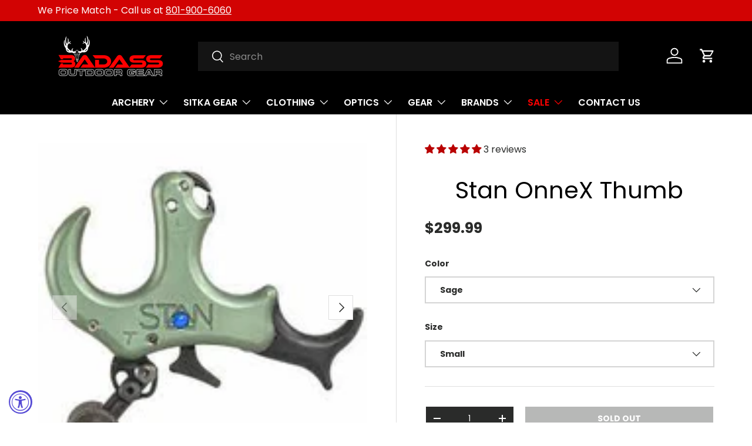

--- FILE ---
content_type: text/html; charset=utf-8
request_url: https://badassoutdoorgear.com/products/stan-onnex-thumb
body_size: 72521
content:
<!doctype html>
<html class="no-js" lang="en" dir="ltr">
  <head><meta charset="utf-8">
<meta name="viewport" content="width=device-width,initial-scale=1">
<title>Stan OnneX Thumb Release &ndash; Badass Outdoor Gear</title><link rel="canonical" href="https://badassoutdoorgear.com/products/stan-onnex-thumb"><link rel="icon" href="//badassoutdoorgear.com/cdn/shop/files/badass-outdoor-gear-logo.png?crop=center&height=48&v=1613707833&width=48" type="image/png"><meta name="description" content="The Stan OnneX Thumb incorporates the finest elements from across all STAN releases. Presenting the quickest and most accurate firing mechanism ever made. Experience zero trigger travel and effortless adjustability, enabling a hair-trigger sensation or a more substantial pull tailored to your preference."><meta property="og:site_name" content="Badass Outdoor Gear">
<meta property="og:url" content="https://badassoutdoorgear.com/products/stan-onnex-thumb">
<meta property="og:title" content="Stan OnneX Thumb Release">
<meta property="og:type" content="product">
<meta property="og:description" content="The Stan OnneX Thumb incorporates the finest elements from across all STAN releases. Presenting the quickest and most accurate firing mechanism ever made. Experience zero trigger travel and effortless adjustability, enabling a hair-trigger sensation or a more substantial pull tailored to your preference."><meta property="og:image" content="http://badassoutdoorgear.com/cdn/shop/products/Unknown_a78fb915-6afe-4885-852e-bc3283942289.jpg?crop=center&height=1200&v=1662493341&width=1200">
  <meta property="og:image:secure_url" content="https://badassoutdoorgear.com/cdn/shop/products/Unknown_a78fb915-6afe-4885-852e-bc3283942289.jpg?crop=center&height=1200&v=1662493341&width=1200">
  <meta property="og:image:width" content="225">
  <meta property="og:image:height" content="225"><meta property="og:price:amount" content="299.99">
  <meta property="og:price:currency" content="USD"><meta name="twitter:site" content="@BadAssOutdoor"><meta name="twitter:card" content="summary_large_image">
<meta name="twitter:title" content="Stan OnneX Thumb Release">
<meta name="twitter:description" content="The Stan OnneX Thumb incorporates the finest elements from across all STAN releases. Presenting the quickest and most accurate firing mechanism ever made. Experience zero trigger travel and effortless adjustability, enabling a hair-trigger sensation or a more substantial pull tailored to your preference.">
<style data-shopify>
@font-face {
  font-family: Poppins;
  font-weight: 400;
  font-style: normal;
  font-display: swap;
  src: url("//badassoutdoorgear.com/cdn/fonts/poppins/poppins_n4.0ba78fa5af9b0e1a374041b3ceaadf0a43b41362.woff2") format("woff2"),
       url("//badassoutdoorgear.com/cdn/fonts/poppins/poppins_n4.214741a72ff2596839fc9760ee7a770386cf16ca.woff") format("woff");
}
@font-face {
  font-family: Poppins;
  font-weight: 700;
  font-style: normal;
  font-display: swap;
  src: url("//badassoutdoorgear.com/cdn/fonts/poppins/poppins_n7.56758dcf284489feb014a026f3727f2f20a54626.woff2") format("woff2"),
       url("//badassoutdoorgear.com/cdn/fonts/poppins/poppins_n7.f34f55d9b3d3205d2cd6f64955ff4b36f0cfd8da.woff") format("woff");
}
@font-face {
  font-family: Poppins;
  font-weight: 400;
  font-style: italic;
  font-display: swap;
  src: url("//badassoutdoorgear.com/cdn/fonts/poppins/poppins_i4.846ad1e22474f856bd6b81ba4585a60799a9f5d2.woff2") format("woff2"),
       url("//badassoutdoorgear.com/cdn/fonts/poppins/poppins_i4.56b43284e8b52fc64c1fd271f289a39e8477e9ec.woff") format("woff");
}
@font-face {
  font-family: Poppins;
  font-weight: 700;
  font-style: italic;
  font-display: swap;
  src: url("//badassoutdoorgear.com/cdn/fonts/poppins/poppins_i7.42fd71da11e9d101e1e6c7932199f925f9eea42d.woff2") format("woff2"),
       url("//badassoutdoorgear.com/cdn/fonts/poppins/poppins_i7.ec8499dbd7616004e21155106d13837fff4cf556.woff") format("woff");
}
@font-face {
  font-family: Oswald;
  font-weight: 400;
  font-style: normal;
  font-display: swap;
  src: url("//badassoutdoorgear.com/cdn/fonts/oswald/oswald_n4.7760ed7a63e536050f64bb0607ff70ce07a480bd.woff2") format("woff2"),
       url("//badassoutdoorgear.com/cdn/fonts/oswald/oswald_n4.ae5e497f60fc686568afe76e9ff1872693c533e9.woff") format("woff");
}
@font-face {
  font-family: Poppins;
  font-weight: 600;
  font-style: normal;
  font-display: swap;
  src: url("//badassoutdoorgear.com/cdn/fonts/poppins/poppins_n6.aa29d4918bc243723d56b59572e18228ed0786f6.woff2") format("woff2"),
       url("//badassoutdoorgear.com/cdn/fonts/poppins/poppins_n6.5f815d845fe073750885d5b7e619ee00e8111208.woff") format("woff");
}
:root {
        --bg-color: 255 255 255 / 1.0;
        --bg-color-og: 255 255 255 / 1.0;
        --heading-color: 0 0 0;
        --text-color: 42 43 42;
        --text-color-og: 42 43 42;
        --scrollbar-color: 42 43 42;
        --link-color: 42 43 42;
        --link-color-og: 42 43 42;
        --star-color: 255 159 28;--color-scheme-1-bg: 255 0 0 / 1.0;
        --color-scheme-1-grad: linear-gradient(225deg, rgba(180, 12, 28, 1) 25%, rgba(41, 47, 54, 1) 56%, rgba(20, 20, 20, 1) 92%);
        --color-scheme-1-heading: 255 255 255;
        --color-scheme-1-text: 255 255 255;
        --color-scheme-1-btn-bg: 255 255 255;
        --color-scheme-1-btn-text: 42 43 42;
        --color-scheme-1-btn-bg-hover: 231 231 231;--color-scheme-2-bg: 255 0 0 / 1.0;
        --color-scheme-2-grad: linear-gradient(225deg, rgba(NaN, NaN, NaN, 1) 8%, rgba(41, 47, 54, 1) 56%, rgba(20, 20, 20, 1) 92%);
        --color-scheme-2-heading: 255 0 0;
        --color-scheme-2-text: 255 255 255;
        --color-scheme-2-btn-bg: 255 0 0;
        --color-scheme-2-btn-text: 255 255 255;
        --color-scheme-2-btn-bg-hover: 255 53 53;--color-scheme-3-bg: 0 0 0 / 1.0;
        --color-scheme-3-grad: linear-gradient(180deg, rgba(NaN, NaN, NaN, 1) 25%, rgba(41, 47, 54, 1) 56%, rgba(20, 20, 20, 1) 92%);
        --color-scheme-3-heading: 255 0 0;
        --color-scheme-3-text: 255 255 255;
        --color-scheme-3-btn-bg: 255 255 255;
        --color-scheme-3-btn-text: 255 255 255;
        --color-scheme-3-btn-bg-hover: 255 255 255;

        --drawer-bg-color: 255 255 255 / 1.0;
        --drawer-text-color: 42 43 42;

        --panel-bg-color: 244 244 244 / 1.0;
        --panel-heading-color: 42 43 42;
        --panel-text-color: 42 43 42;

        --in-stock-text-color: 44 126 63;
        --low-stock-text-color: 210 134 26;
        --very-low-stock-text-color: 180 12 28;
        --no-stock-text-color: 119 119 119;

        --error-bg-color: 252 237 238;
        --error-text-color: 180 12 28;
        --success-bg-color: 232 246 234;
        --success-text-color: 44 126 63;
        --info-bg-color: 228 237 250;
        --info-text-color: 26 102 210;

        --heading-font-family: Oswald, sans-serif;
        --heading-font-style: normal;
        --heading-font-weight: 400;
        --heading-scale-start: 2;

        --navigation-font-family: Poppins, sans-serif;
        --navigation-font-style: normal;
        --navigation-font-weight: 600;--heading-text-transform: none;
--subheading-text-transform: none;
        --body-font-family: Poppins, sans-serif;
        --body-font-style: normal;
        --body-font-weight: 400;
        --body-font-size: 16;

        --section-gap: 48;
        --heading-gap: calc(8 * var(--space-unit));--grid-column-gap: 20px;--btn-bg-color: 255 0 0;
        --btn-bg-hover-color: 255 53 53;
        --btn-text-color: 255 255 255;
        --btn-bg-color-og: 255 0 0;
        --btn-text-color-og: 255 255 255;
        --btn-alt-bg-color: 42 43 42;
        --btn-alt-bg-alpha: 1.0;
        --btn-alt-text-color: 255 255 255;
        --btn-border-width: 2px;
        --btn-padding-y: 12px;

        

        --btn-lg-border-radius: 50%;
        --btn-icon-border-radius: 50%;
        --input-with-btn-inner-radius: var(--btn-border-radius);
        --btn-text-transform: uppercase;

        --input-bg-color: 255 255 255 / 1.0;
        --input-text-color: 42 43 42;
        --input-border-width: 2px;
        --input-border-radius: 0px;
        --textarea-border-radius: 0px;
        --input-bg-color-diff-3: #f7f7f7;
        --input-bg-color-diff-6: #f0f0f0;

        --modal-border-radius: 0px;
        --modal-overlay-color: 0 0 0;
        --modal-overlay-opacity: 0.4;
        --drawer-border-radius: 0px;
        --overlay-border-radius: 0px;--custom-label-bg-color: 13 44 84;
        --custom-label-text-color: 255 255 255;--sale-label-bg-color: 180 12 28;
        --sale-label-text-color: 255 255 255;--new-label-bg-color: 127 184 0;
        --new-label-text-color: 255 255 255;--preorder-label-bg-color: 0 166 237;
        --preorder-label-text-color: 255 255 255;

        --page-width: 3000px;
        --gutter-sm: 20px;
        --gutter-md: 32px;
        --gutter-lg: 64px;

        --payment-terms-bg-color: #ffffff;

        --coll-card-bg-color: #F9F9F9;
        --coll-card-border-color: #f2f2f2;--blend-bg-color: #f4f4f4;
          
            --aos-animate-duration: 0.6s;
          

          
            --aos-min-width: 0;
          
        

        --reading-width: 48em;
      }

      @media (max-width: 769px) {
        :root {
          --reading-width: 36em;
        }
      }</style>

    <link rel="stylesheet" href="//badassoutdoorgear.com/cdn/shop/t/33/assets/main.css?v=124020008210783566511699656088" media="all" async>
    <script src="//badassoutdoorgear.com/cdn/shop/t/33/assets/main.js?v=6298760640159744311736746451" defer="defer"></script><link
        rel="dns-prefetch"
        href="//badassoutdoorgear.com/cdn/fonts/poppins/poppins_n4.0ba78fa5af9b0e1a374041b3ceaadf0a43b41362.woff2"
        as="font"
        type="font/woff2"
        crossorigin
        fetchpriority="high"
      ><link
        rel="dns-prefetch"
        href="//badassoutdoorgear.com/cdn/fonts/oswald/oswald_n4.7760ed7a63e536050f64bb0607ff70ce07a480bd.woff2"
        as="font"
        type="font/woff2"
        crossorigin
        fetchpriority="high"
      ><script>window.performance && window.performance.mark && window.performance.mark('shopify.content_for_header.start');</script><meta name="google-site-verification" content="xvB3eYX6TUORVrdaroDUGHhLO_utvg58M0TxpZqZilc">
<meta name="facebook-domain-verification" content="1v827ta8wrkla4muq51y0k56jqbhn1">
<meta name="facebook-domain-verification" content="zpzy9ght49pepqscoynsuemkp3qp28">
<meta id="shopify-digital-wallet" name="shopify-digital-wallet" content="/26465796170/digital_wallets/dialog">
<meta name="shopify-checkout-api-token" content="3691997912b20a74c1398b7e8e31b89b">
<link rel="alternate" type="application/json+oembed" href="https://badassoutdoorgear.com/products/stan-onnex-thumb.oembed">
<script async="async" src="/checkouts/internal/preloads.js?locale=en-US"></script>
<link rel="preconnect" href="https://shop.app" crossorigin="anonymous">
<script async="async" src="https://shop.app/checkouts/internal/preloads.js?locale=en-US&shop_id=26465796170" crossorigin="anonymous"></script>
<script id="apple-pay-shop-capabilities" type="application/json">{"shopId":26465796170,"countryCode":"US","currencyCode":"USD","merchantCapabilities":["supports3DS"],"merchantId":"gid:\/\/shopify\/Shop\/26465796170","merchantName":"Badass Outdoor Gear","requiredBillingContactFields":["postalAddress","email","phone"],"requiredShippingContactFields":["postalAddress","email","phone"],"shippingType":"shipping","supportedNetworks":["visa","masterCard","amex","discover","elo","jcb"],"total":{"type":"pending","label":"Badass Outdoor Gear","amount":"1.00"},"shopifyPaymentsEnabled":true,"supportsSubscriptions":true}</script>
<script id="shopify-features" type="application/json">{"accessToken":"3691997912b20a74c1398b7e8e31b89b","betas":["rich-media-storefront-analytics"],"domain":"badassoutdoorgear.com","predictiveSearch":true,"shopId":26465796170,"locale":"en"}</script>
<script>var Shopify = Shopify || {};
Shopify.shop = "badassoutdoorgear-com.myshopify.com";
Shopify.locale = "en";
Shopify.currency = {"active":"USD","rate":"1.0"};
Shopify.country = "US";
Shopify.theme = {"name":"12 days of Christmas 2025","id":137659384021,"schema_name":"Enterprise","schema_version":"1.1.1","theme_store_id":1657,"role":"main"};
Shopify.theme.handle = "null";
Shopify.theme.style = {"id":null,"handle":null};
Shopify.cdnHost = "badassoutdoorgear.com/cdn";
Shopify.routes = Shopify.routes || {};
Shopify.routes.root = "/";</script>
<script type="module">!function(o){(o.Shopify=o.Shopify||{}).modules=!0}(window);</script>
<script>!function(o){function n(){var o=[];function n(){o.push(Array.prototype.slice.apply(arguments))}return n.q=o,n}var t=o.Shopify=o.Shopify||{};t.loadFeatures=n(),t.autoloadFeatures=n()}(window);</script>
<script>
  window.ShopifyPay = window.ShopifyPay || {};
  window.ShopifyPay.apiHost = "shop.app\/pay";
  window.ShopifyPay.redirectState = null;
</script>
<script id="shop-js-analytics" type="application/json">{"pageType":"product"}</script>
<script defer="defer" async type="module" src="//badassoutdoorgear.com/cdn/shopifycloud/shop-js/modules/v2/client.init-shop-cart-sync_BT-GjEfc.en.esm.js"></script>
<script defer="defer" async type="module" src="//badassoutdoorgear.com/cdn/shopifycloud/shop-js/modules/v2/chunk.common_D58fp_Oc.esm.js"></script>
<script defer="defer" async type="module" src="//badassoutdoorgear.com/cdn/shopifycloud/shop-js/modules/v2/chunk.modal_xMitdFEc.esm.js"></script>
<script type="module">
  await import("//badassoutdoorgear.com/cdn/shopifycloud/shop-js/modules/v2/client.init-shop-cart-sync_BT-GjEfc.en.esm.js");
await import("//badassoutdoorgear.com/cdn/shopifycloud/shop-js/modules/v2/chunk.common_D58fp_Oc.esm.js");
await import("//badassoutdoorgear.com/cdn/shopifycloud/shop-js/modules/v2/chunk.modal_xMitdFEc.esm.js");

  window.Shopify.SignInWithShop?.initShopCartSync?.({"fedCMEnabled":true,"windoidEnabled":true});

</script>
<script>
  window.Shopify = window.Shopify || {};
  if (!window.Shopify.featureAssets) window.Shopify.featureAssets = {};
  window.Shopify.featureAssets['shop-js'] = {"shop-cart-sync":["modules/v2/client.shop-cart-sync_DZOKe7Ll.en.esm.js","modules/v2/chunk.common_D58fp_Oc.esm.js","modules/v2/chunk.modal_xMitdFEc.esm.js"],"init-fed-cm":["modules/v2/client.init-fed-cm_B6oLuCjv.en.esm.js","modules/v2/chunk.common_D58fp_Oc.esm.js","modules/v2/chunk.modal_xMitdFEc.esm.js"],"shop-cash-offers":["modules/v2/client.shop-cash-offers_D2sdYoxE.en.esm.js","modules/v2/chunk.common_D58fp_Oc.esm.js","modules/v2/chunk.modal_xMitdFEc.esm.js"],"shop-login-button":["modules/v2/client.shop-login-button_QeVjl5Y3.en.esm.js","modules/v2/chunk.common_D58fp_Oc.esm.js","modules/v2/chunk.modal_xMitdFEc.esm.js"],"pay-button":["modules/v2/client.pay-button_DXTOsIq6.en.esm.js","modules/v2/chunk.common_D58fp_Oc.esm.js","modules/v2/chunk.modal_xMitdFEc.esm.js"],"shop-button":["modules/v2/client.shop-button_DQZHx9pm.en.esm.js","modules/v2/chunk.common_D58fp_Oc.esm.js","modules/v2/chunk.modal_xMitdFEc.esm.js"],"avatar":["modules/v2/client.avatar_BTnouDA3.en.esm.js"],"init-windoid":["modules/v2/client.init-windoid_CR1B-cfM.en.esm.js","modules/v2/chunk.common_D58fp_Oc.esm.js","modules/v2/chunk.modal_xMitdFEc.esm.js"],"init-shop-for-new-customer-accounts":["modules/v2/client.init-shop-for-new-customer-accounts_C_vY_xzh.en.esm.js","modules/v2/client.shop-login-button_QeVjl5Y3.en.esm.js","modules/v2/chunk.common_D58fp_Oc.esm.js","modules/v2/chunk.modal_xMitdFEc.esm.js"],"init-shop-email-lookup-coordinator":["modules/v2/client.init-shop-email-lookup-coordinator_BI7n9ZSv.en.esm.js","modules/v2/chunk.common_D58fp_Oc.esm.js","modules/v2/chunk.modal_xMitdFEc.esm.js"],"init-shop-cart-sync":["modules/v2/client.init-shop-cart-sync_BT-GjEfc.en.esm.js","modules/v2/chunk.common_D58fp_Oc.esm.js","modules/v2/chunk.modal_xMitdFEc.esm.js"],"shop-toast-manager":["modules/v2/client.shop-toast-manager_DiYdP3xc.en.esm.js","modules/v2/chunk.common_D58fp_Oc.esm.js","modules/v2/chunk.modal_xMitdFEc.esm.js"],"init-customer-accounts":["modules/v2/client.init-customer-accounts_D9ZNqS-Q.en.esm.js","modules/v2/client.shop-login-button_QeVjl5Y3.en.esm.js","modules/v2/chunk.common_D58fp_Oc.esm.js","modules/v2/chunk.modal_xMitdFEc.esm.js"],"init-customer-accounts-sign-up":["modules/v2/client.init-customer-accounts-sign-up_iGw4briv.en.esm.js","modules/v2/client.shop-login-button_QeVjl5Y3.en.esm.js","modules/v2/chunk.common_D58fp_Oc.esm.js","modules/v2/chunk.modal_xMitdFEc.esm.js"],"shop-follow-button":["modules/v2/client.shop-follow-button_CqMgW2wH.en.esm.js","modules/v2/chunk.common_D58fp_Oc.esm.js","modules/v2/chunk.modal_xMitdFEc.esm.js"],"checkout-modal":["modules/v2/client.checkout-modal_xHeaAweL.en.esm.js","modules/v2/chunk.common_D58fp_Oc.esm.js","modules/v2/chunk.modal_xMitdFEc.esm.js"],"shop-login":["modules/v2/client.shop-login_D91U-Q7h.en.esm.js","modules/v2/chunk.common_D58fp_Oc.esm.js","modules/v2/chunk.modal_xMitdFEc.esm.js"],"lead-capture":["modules/v2/client.lead-capture_BJmE1dJe.en.esm.js","modules/v2/chunk.common_D58fp_Oc.esm.js","modules/v2/chunk.modal_xMitdFEc.esm.js"],"payment-terms":["modules/v2/client.payment-terms_Ci9AEqFq.en.esm.js","modules/v2/chunk.common_D58fp_Oc.esm.js","modules/v2/chunk.modal_xMitdFEc.esm.js"]};
</script>
<script>(function() {
  var isLoaded = false;
  function asyncLoad() {
    if (isLoaded) return;
    isLoaded = true;
    var urls = ["\/\/secure.apps.shappify.com\/apps\/bundle\/generate_bundle.php?shop=badassoutdoorgear-com.myshopify.com","\/\/bundles.boldapps.net\/bundles_install_check.js?shop=badassoutdoorgear-com.myshopify.com","https:\/\/accessibly.app\/public\/widget\/run.js?shop=badassoutdoorgear-com.myshopify.com","https:\/\/d5zu2f4xvqanl.cloudfront.net\/42\/fe\/loader_2.js?shop=badassoutdoorgear-com.myshopify.com","https:\/\/s3.eu-west-1.amazonaws.com\/production-klarna-il-shopify-osm\/a6c5e37d3b587ca7438f15aa90b429b47085a035\/badassoutdoorgear-com.myshopify.com-1708596503587.js?shop=badassoutdoorgear-com.myshopify.com","https:\/\/sdk.postscript.io\/sdk-script-loader.bundle.js?shopId=31248\u0026shop=badassoutdoorgear-com.myshopify.com"];
    for (var i = 0; i < urls.length; i++) {
      var s = document.createElement('script');
      s.type = 'text/javascript';
      s.async = true;
      s.src = urls[i];
      var x = document.getElementsByTagName('script')[0];
      x.parentNode.insertBefore(s, x);
    }
  };
  if(window.attachEvent) {
    window.attachEvent('onload', asyncLoad);
  } else {
    window.addEventListener('load', asyncLoad, false);
  }
})();</script>
<script id="__st">var __st={"a":26465796170,"offset":-25200,"reqid":"cb7b1282-4b81-48ce-960d-71f73c2b2a90-1769062354","pageurl":"badassoutdoorgear.com\/products\/stan-onnex-thumb","u":"64d64b91cf8f","p":"product","rtyp":"product","rid":7596205244629};</script>
<script>window.ShopifyPaypalV4VisibilityTracking = true;</script>
<script id="captcha-bootstrap">!function(){'use strict';const t='contact',e='account',n='new_comment',o=[[t,t],['blogs',n],['comments',n],[t,'customer']],c=[[e,'customer_login'],[e,'guest_login'],[e,'recover_customer_password'],[e,'create_customer']],r=t=>t.map((([t,e])=>`form[action*='/${t}']:not([data-nocaptcha='true']) input[name='form_type'][value='${e}']`)).join(','),a=t=>()=>t?[...document.querySelectorAll(t)].map((t=>t.form)):[];function s(){const t=[...o],e=r(t);return a(e)}const i='password',u='form_key',d=['recaptcha-v3-token','g-recaptcha-response','h-captcha-response',i],f=()=>{try{return window.sessionStorage}catch{return}},m='__shopify_v',_=t=>t.elements[u];function p(t,e,n=!1){try{const o=window.sessionStorage,c=JSON.parse(o.getItem(e)),{data:r}=function(t){const{data:e,action:n}=t;return t[m]||n?{data:e,action:n}:{data:t,action:n}}(c);for(const[e,n]of Object.entries(r))t.elements[e]&&(t.elements[e].value=n);n&&o.removeItem(e)}catch(o){console.error('form repopulation failed',{error:o})}}const l='form_type',E='cptcha';function T(t){t.dataset[E]=!0}const w=window,h=w.document,L='Shopify',v='ce_forms',y='captcha';let A=!1;((t,e)=>{const n=(g='f06e6c50-85a8-45c8-87d0-21a2b65856fe',I='https://cdn.shopify.com/shopifycloud/storefront-forms-hcaptcha/ce_storefront_forms_captcha_hcaptcha.v1.5.2.iife.js',D={infoText:'Protected by hCaptcha',privacyText:'Privacy',termsText:'Terms'},(t,e,n)=>{const o=w[L][v],c=o.bindForm;if(c)return c(t,g,e,D).then(n);var r;o.q.push([[t,g,e,D],n]),r=I,A||(h.body.append(Object.assign(h.createElement('script'),{id:'captcha-provider',async:!0,src:r})),A=!0)});var g,I,D;w[L]=w[L]||{},w[L][v]=w[L][v]||{},w[L][v].q=[],w[L][y]=w[L][y]||{},w[L][y].protect=function(t,e){n(t,void 0,e),T(t)},Object.freeze(w[L][y]),function(t,e,n,w,h,L){const[v,y,A,g]=function(t,e,n){const i=e?o:[],u=t?c:[],d=[...i,...u],f=r(d),m=r(i),_=r(d.filter((([t,e])=>n.includes(e))));return[a(f),a(m),a(_),s()]}(w,h,L),I=t=>{const e=t.target;return e instanceof HTMLFormElement?e:e&&e.form},D=t=>v().includes(t);t.addEventListener('submit',(t=>{const e=I(t);if(!e)return;const n=D(e)&&!e.dataset.hcaptchaBound&&!e.dataset.recaptchaBound,o=_(e),c=g().includes(e)&&(!o||!o.value);(n||c)&&t.preventDefault(),c&&!n&&(function(t){try{if(!f())return;!function(t){const e=f();if(!e)return;const n=_(t);if(!n)return;const o=n.value;o&&e.removeItem(o)}(t);const e=Array.from(Array(32),(()=>Math.random().toString(36)[2])).join('');!function(t,e){_(t)||t.append(Object.assign(document.createElement('input'),{type:'hidden',name:u})),t.elements[u].value=e}(t,e),function(t,e){const n=f();if(!n)return;const o=[...t.querySelectorAll(`input[type='${i}']`)].map((({name:t})=>t)),c=[...d,...o],r={};for(const[a,s]of new FormData(t).entries())c.includes(a)||(r[a]=s);n.setItem(e,JSON.stringify({[m]:1,action:t.action,data:r}))}(t,e)}catch(e){console.error('failed to persist form',e)}}(e),e.submit())}));const S=(t,e)=>{t&&!t.dataset[E]&&(n(t,e.some((e=>e===t))),T(t))};for(const o of['focusin','change'])t.addEventListener(o,(t=>{const e=I(t);D(e)&&S(e,y())}));const B=e.get('form_key'),M=e.get(l),P=B&&M;t.addEventListener('DOMContentLoaded',(()=>{const t=y();if(P)for(const e of t)e.elements[l].value===M&&p(e,B);[...new Set([...A(),...v().filter((t=>'true'===t.dataset.shopifyCaptcha))])].forEach((e=>S(e,t)))}))}(h,new URLSearchParams(w.location.search),n,t,e,['guest_login'])})(!0,!0)}();</script>
<script integrity="sha256-4kQ18oKyAcykRKYeNunJcIwy7WH5gtpwJnB7kiuLZ1E=" data-source-attribution="shopify.loadfeatures" defer="defer" src="//badassoutdoorgear.com/cdn/shopifycloud/storefront/assets/storefront/load_feature-a0a9edcb.js" crossorigin="anonymous"></script>
<script crossorigin="anonymous" defer="defer" src="//badassoutdoorgear.com/cdn/shopifycloud/storefront/assets/shopify_pay/storefront-65b4c6d7.js?v=20250812"></script>
<script data-source-attribution="shopify.dynamic_checkout.dynamic.init">var Shopify=Shopify||{};Shopify.PaymentButton=Shopify.PaymentButton||{isStorefrontPortableWallets:!0,init:function(){window.Shopify.PaymentButton.init=function(){};var t=document.createElement("script");t.src="https://badassoutdoorgear.com/cdn/shopifycloud/portable-wallets/latest/portable-wallets.en.js",t.type="module",document.head.appendChild(t)}};
</script>
<script data-source-attribution="shopify.dynamic_checkout.buyer_consent">
  function portableWalletsHideBuyerConsent(e){var t=document.getElementById("shopify-buyer-consent"),n=document.getElementById("shopify-subscription-policy-button");t&&n&&(t.classList.add("hidden"),t.setAttribute("aria-hidden","true"),n.removeEventListener("click",e))}function portableWalletsShowBuyerConsent(e){var t=document.getElementById("shopify-buyer-consent"),n=document.getElementById("shopify-subscription-policy-button");t&&n&&(t.classList.remove("hidden"),t.removeAttribute("aria-hidden"),n.addEventListener("click",e))}window.Shopify?.PaymentButton&&(window.Shopify.PaymentButton.hideBuyerConsent=portableWalletsHideBuyerConsent,window.Shopify.PaymentButton.showBuyerConsent=portableWalletsShowBuyerConsent);
</script>
<script>
  function portableWalletsCleanup(e){e&&e.src&&console.error("Failed to load portable wallets script "+e.src);var t=document.querySelectorAll("shopify-accelerated-checkout .shopify-payment-button__skeleton, shopify-accelerated-checkout-cart .wallet-cart-button__skeleton"),e=document.getElementById("shopify-buyer-consent");for(let e=0;e<t.length;e++)t[e].remove();e&&e.remove()}function portableWalletsNotLoadedAsModule(e){e instanceof ErrorEvent&&"string"==typeof e.message&&e.message.includes("import.meta")&&"string"==typeof e.filename&&e.filename.includes("portable-wallets")&&(window.removeEventListener("error",portableWalletsNotLoadedAsModule),window.Shopify.PaymentButton.failedToLoad=e,"loading"===document.readyState?document.addEventListener("DOMContentLoaded",window.Shopify.PaymentButton.init):window.Shopify.PaymentButton.init())}window.addEventListener("error",portableWalletsNotLoadedAsModule);
</script>

<script type="module" src="https://badassoutdoorgear.com/cdn/shopifycloud/portable-wallets/latest/portable-wallets.en.js" onError="portableWalletsCleanup(this)" crossorigin="anonymous"></script>
<script nomodule>
  document.addEventListener("DOMContentLoaded", portableWalletsCleanup);
</script>

<script id='scb4127' type='text/javascript' async='' src='https://badassoutdoorgear.com/cdn/shopifycloud/privacy-banner/storefront-banner.js'></script><link id="shopify-accelerated-checkout-styles" rel="stylesheet" media="screen" href="https://badassoutdoorgear.com/cdn/shopifycloud/portable-wallets/latest/accelerated-checkout-backwards-compat.css" crossorigin="anonymous">
<style id="shopify-accelerated-checkout-cart">
        #shopify-buyer-consent {
  margin-top: 1em;
  display: inline-block;
  width: 100%;
}

#shopify-buyer-consent.hidden {
  display: none;
}

#shopify-subscription-policy-button {
  background: none;
  border: none;
  padding: 0;
  text-decoration: underline;
  font-size: inherit;
  cursor: pointer;
}

#shopify-subscription-policy-button::before {
  box-shadow: none;
}

      </style>
<script id="sections-script" data-sections="header,footer" defer="defer" src="//badassoutdoorgear.com/cdn/shop/t/33/compiled_assets/scripts.js?v=20550"></script>
<script>window.performance && window.performance.mark && window.performance.mark('shopify.content_for_header.end');</script>

<script>
    window.BOLD = window.BOLD || {};
        window.BOLD.options = window.BOLD.options || {};
        window.BOLD.options.settings = window.BOLD.options.settings || {};
        window.BOLD.options.settings.v1_variant_mode = window.BOLD.options.settings.v1_variant_mode || true;
        window.BOLD.options.settings.hybrid_fix_auto_insert_inputs =
        window.BOLD.options.settings.hybrid_fix_auto_insert_inputs || true;
</script>

<script>window.BOLD = window.BOLD || {};
    window.BOLD.common = window.BOLD.common || {};
    window.BOLD.common.Shopify = window.BOLD.common.Shopify || {};
    window.BOLD.common.Shopify.shop = {
      domain: 'badassoutdoorgear.com',
      permanent_domain: 'badassoutdoorgear-com.myshopify.com',
      url: 'https://badassoutdoorgear.com',
      secure_url: 'https://badassoutdoorgear.com',money_format: "${{amount}}",currency: "USD"
    };
    window.BOLD.common.Shopify.customer = {
      id: null,
      tags: null,
    };
    window.BOLD.common.Shopify.cart = {"note":null,"attributes":{},"original_total_price":0,"total_price":0,"total_discount":0,"total_weight":0.0,"item_count":0,"items":[],"requires_shipping":false,"currency":"USD","items_subtotal_price":0,"cart_level_discount_applications":[],"checkout_charge_amount":0};
    window.BOLD.common.template = 'product';window.BOLD.common.Shopify.formatMoney = function(money, format) {
        function n(t, e) {
            return "undefined" == typeof t ? e : t
        }
        function r(t, e, r, i) {
            if (e = n(e, 2),
                r = n(r, ","),
                i = n(i, "."),
            isNaN(t) || null == t)
                return 0;
            t = (t / 100).toFixed(e);
            var o = t.split(".")
                , a = o[0].replace(/(\d)(?=(\d\d\d)+(?!\d))/g, "$1" + r)
                , s = o[1] ? i + o[1] : "";
            return a + s
        }
        "string" == typeof money && (money = money.replace(".", ""));
        var i = ""
            , o = /\{\{\s*(\w+)\s*\}\}/
            , a = format || window.BOLD.common.Shopify.shop.money_format || window.Shopify.money_format || "$ {{ amount }}";
        switch (a.match(o)[1]) {
            case "amount":
                i = r(money, 2, ",", ".");
                break;
            case "amount_no_decimals":
                i = r(money, 0, ",", ".");
                break;
            case "amount_with_comma_separator":
                i = r(money, 2, ".", ",");
                break;
            case "amount_no_decimals_with_comma_separator":
                i = r(money, 0, ".", ",");
                break;
            case "amount_with_space_separator":
                i = r(money, 2, " ", ",");
                break;
            case "amount_no_decimals_with_space_separator":
                i = r(money, 0, " ", ",");
                break;
            case "amount_with_apostrophe_separator":
                i = r(money, 2, "'", ".");
                break;
        }
        return a.replace(o, i);
    };
    window.BOLD.common.Shopify.saveProduct = function (handle, product) {
      if (typeof handle === 'string' && typeof window.BOLD.common.Shopify.products[handle] === 'undefined') {
        if (typeof product === 'number') {
          window.BOLD.common.Shopify.handles[product] = handle;
          product = { id: product };
        }
        window.BOLD.common.Shopify.products[handle] = product;
      }
    };
    window.BOLD.common.Shopify.saveVariant = function (variant_id, variant) {
      if (typeof variant_id === 'number' && typeof window.BOLD.common.Shopify.variants[variant_id] === 'undefined') {
        window.BOLD.common.Shopify.variants[variant_id] = variant;
      }
    };window.BOLD.common.Shopify.products = window.BOLD.common.Shopify.products || {};
    window.BOLD.common.Shopify.variants = window.BOLD.common.Shopify.variants || {};
    window.BOLD.common.Shopify.handles = window.BOLD.common.Shopify.handles || {};window.BOLD.common.Shopify.handle = "stan-onnex-thumb"
window.BOLD.common.Shopify.saveProduct("stan-onnex-thumb", 7596205244629);window.BOLD.common.Shopify.saveVariant(42697638314197, { product_id: 7596205244629, product_handle: "stan-onnex-thumb", price: 29999, group_id: '', csp_metafield: {}});window.BOLD.common.Shopify.saveVariant(42697638346965, { product_id: 7596205244629, product_handle: "stan-onnex-thumb", price: 29999, group_id: '', csp_metafield: {}});window.BOLD.common.Shopify.saveVariant(42697638379733, { product_id: 7596205244629, product_handle: "stan-onnex-thumb", price: 29999, group_id: '', csp_metafield: {}});window.BOLD.common.Shopify.saveVariant(42697638412501, { product_id: 7596205244629, product_handle: "stan-onnex-thumb", price: 29999, group_id: '', csp_metafield: {}});window.BOLD.common.Shopify.saveVariant(42697638445269, { product_id: 7596205244629, product_handle: "stan-onnex-thumb", price: 29999, group_id: '', csp_metafield: {}});window.BOLD.common.Shopify.saveVariant(42697638478037, { product_id: 7596205244629, product_handle: "stan-onnex-thumb", price: 29999, group_id: '', csp_metafield: {}});window.BOLD.common.Shopify.saveVariant(42697638510805, { product_id: 7596205244629, product_handle: "stan-onnex-thumb", price: 29999, group_id: '', csp_metafield: {}});window.BOLD.common.Shopify.saveVariant(42697638543573, { product_id: 7596205244629, product_handle: "stan-onnex-thumb", price: 29999, group_id: '', csp_metafield: {}});window.BOLD.common.Shopify.saveVariant(42697638576341, { product_id: 7596205244629, product_handle: "stan-onnex-thumb", price: 29999, group_id: '', csp_metafield: {}});window.BOLD.common.Shopify.saveVariant(42697638609109, { product_id: 7596205244629, product_handle: "stan-onnex-thumb", price: 29999, group_id: '', csp_metafield: {}});window.BOLD.common.Shopify.saveVariant(42697638641877, { product_id: 7596205244629, product_handle: "stan-onnex-thumb", price: 31999, group_id: '', csp_metafield: {}});window.BOLD.common.Shopify.saveVariant(42697638674645, { product_id: 7596205244629, product_handle: "stan-onnex-thumb", price: 31999, group_id: '', csp_metafield: {}});window.BOLD.common.Shopify.saveVariant(42697638707413, { product_id: 7596205244629, product_handle: "stan-onnex-thumb", price: 31999, group_id: '', csp_metafield: {}});window.BOLD.common.Shopify.saveVariant(42697638740181, { product_id: 7596205244629, product_handle: "stan-onnex-thumb", price: 31999, group_id: '', csp_metafield: {}});window.BOLD.common.Shopify.saveVariant(42697638772949, { product_id: 7596205244629, product_handle: "stan-onnex-thumb", price: 31999, group_id: '', csp_metafield: {}});window.BOLD.apps_installed = {"Product Options":2} || {};window.BOLD.common.Shopify.metafields = window.BOLD.common.Shopify.metafields || {};window.BOLD.common.Shopify.metafields["bold_rp"] = {"options_app_version":3};window.BOLD.common.Shopify.metafields["bold_csp_defaults"] = {};window.BOLD.common.cacheParams = window.BOLD.common.cacheParams || {};
</script>

<link href="//badassoutdoorgear.com/cdn/shop/t/33/assets/bold-options.css?v=127799040303317864571712863386" rel="stylesheet" type="text/css" media="all" />
<script src="https://options.shopapps.site/js/options.js" type="text/javascript"></script>
<script>
    window.BOLD.common.cacheParams.options = 1768976255;
</script>
    
    <script>
        BOLD.common.eventEmitter.on('BOLD_OPTIONS_option_products_loaded', function(event){
        var optionsDiv = document.querySelector('.bold_options_loaded');
        if(optionsDiv.children.length != 0){
          var buyItNow = document.querySelectorAll('.shopify-payment-button');
          console.log(buyItNow);
          buyItNow.forEach(function(button){
            button.remove();
          })
        }
      });
    </script>
    <link href="//badassoutdoorgear.com/cdn/shop/t/33/assets/bold.css?v=143910824503042273061699656088" rel="stylesheet" type="text/css" media="all" />
<script src="//badassoutdoorgear.com/cdn/shop/t/33/assets/blur-messages.js?v=98620774460636405321699656088" defer="defer"></script>
      <script src="//badassoutdoorgear.com/cdn/shop/t/33/assets/animate-on-scroll.js?v=15249566486942820451699656088" defer="defer"></script>
      <link rel="stylesheet" href="//badassoutdoorgear.com/cdn/shop/t/33/assets/animate-on-scroll.css?v=116194678796051782541699656088" media="all" async>
    

    <script>
      document.documentElement.className = document.documentElement.className.replace('no-js', 'js');
    </script><!-- CC Custom Head Start --><!-- CC Custom Head End --><script async type="text/javascript" src="https://app.viralsweep.com/assets/js/store.js?id=145906_165931"></script>
    <script>
      (function(w,d,t,r,u){var f,n,i;w[u]=w[u]||[],f=function(){var o={ti:"295013530", tm:"shpfy_ui", enableAutoSpaTracking: true};o.q=w[u],w[u]=new UET(o),w[u].push("pageLoad")},n=d.createElement(t),n.src=r,n.async=1,n.onload=n.onreadystatechange=function(){var s=this.readyState;s&&s!=="loaded"&&s!=="complete"||(f(),n.onload=n.onreadystatechange=null)},i=d.getElementsByTagName(t)[0],i.parentNode.insertBefore(n,i)})(window,document,"script","//bat.bing.com/bat.js","uetq");
    </script>
    <script>
      window.uetq = window.uetq || [];window.uetq.push('event', '', {"revenue_value":Replace_with_Variable_Revenue_Function(),"currency":"USD"});
    </script>
  <!-- BEGIN app block: shopify://apps/sc-product-options/blocks/app-embed/873c9b74-306d-4f83-b58b-a2f5043d2187 --><!-- BEGIN app snippet: bold-options-hybrid -->
<script>
    window.BOLD = window.BOLD || {};
        window.BOLD.options = window.BOLD.options || {};
        window.BOLD.options.settings = window.BOLD.options.settings || {};
        window.BOLD.options.settings.v1_variant_mode = window.BOLD.options.settings.v1_variant_mode || true;
        window.BOLD.options.settings.hybrid_fix_auto_insert_inputs =
        window.BOLD.options.settings.hybrid_fix_auto_insert_inputs || true;
</script>
<!-- END app snippet --><!-- BEGIN app snippet: bold-common --><script>window.BOLD = window.BOLD || {};
    window.BOLD.common = window.BOLD.common || {};
    window.BOLD.common.Shopify = window.BOLD.common.Shopify || {};
    window.BOLD.common.Shopify.shop = {
      domain: 'badassoutdoorgear.com',
      permanent_domain: 'badassoutdoorgear-com.myshopify.com',
      url: 'https://badassoutdoorgear.com',
      secure_url: 'https://badassoutdoorgear.com',money_format: "${{amount}}",currency: "USD"
    };
    window.BOLD.common.Shopify.customer = {
      id: null,
      tags: null,
    };
    window.BOLD.common.Shopify.cart = {"note":null,"attributes":{},"original_total_price":0,"total_price":0,"total_discount":0,"total_weight":0.0,"item_count":0,"items":[],"requires_shipping":false,"currency":"USD","items_subtotal_price":0,"cart_level_discount_applications":[],"checkout_charge_amount":0};
    window.BOLD.common.template = 'product';window.BOLD.common.Shopify.formatMoney = function(money, format) {
        function n(t, e) {
            return "undefined" == typeof t ? e : t
        }
        function r(t, e, r, i) {
            if (e = n(e, 2),
                r = n(r, ","),
                i = n(i, "."),
            isNaN(t) || null == t)
                return 0;
            t = (t / 100).toFixed(e);
            var o = t.split(".")
                , a = o[0].replace(/(\d)(?=(\d\d\d)+(?!\d))/g, "$1" + r)
                , s = o[1] ? i + o[1] : "";
            return a + s
        }
        "string" == typeof money && (money = money.replace(".", ""));
        var i = ""
            , o = /\{\{\s*(\w+)\s*\}\}/
            , a = format || window.BOLD.common.Shopify.shop.money_format || window.Shopify.money_format || "$ {{ amount }}";
        switch (a.match(o)[1]) {
            case "amount":
                i = r(money, 2, ",", ".");
                break;
            case "amount_no_decimals":
                i = r(money, 0, ",", ".");
                break;
            case "amount_with_comma_separator":
                i = r(money, 2, ".", ",");
                break;
            case "amount_no_decimals_with_comma_separator":
                i = r(money, 0, ".", ",");
                break;
            case "amount_with_space_separator":
                i = r(money, 2, " ", ",");
                break;
            case "amount_no_decimals_with_space_separator":
                i = r(money, 0, " ", ",");
                break;
            case "amount_with_apostrophe_separator":
                i = r(money, 2, "'", ".");
                break;
        }
        return a.replace(o, i);
    };
    window.BOLD.common.Shopify.saveProduct = function (handle, product) {
      if (typeof handle === 'string' && typeof window.BOLD.common.Shopify.products[handle] === 'undefined') {
        if (typeof product === 'number') {
          window.BOLD.common.Shopify.handles[product] = handle;
          product = { id: product };
        }
        window.BOLD.common.Shopify.products[handle] = product;
      }
    };
    window.BOLD.common.Shopify.saveVariant = function (variant_id, variant) {
      if (typeof variant_id === 'number' && typeof window.BOLD.common.Shopify.variants[variant_id] === 'undefined') {
        window.BOLD.common.Shopify.variants[variant_id] = variant;
      }
    };window.BOLD.common.Shopify.products = window.BOLD.common.Shopify.products || {};
    window.BOLD.common.Shopify.variants = window.BOLD.common.Shopify.variants || {};
    window.BOLD.common.Shopify.handles = window.BOLD.common.Shopify.handles || {};window.BOLD.common.Shopify.handle = "stan-onnex-thumb"
window.BOLD.common.Shopify.saveProduct("stan-onnex-thumb", 7596205244629);window.BOLD.common.Shopify.saveVariant(42697638314197, { product_id: 7596205244629, product_handle: "stan-onnex-thumb", price: 29999, group_id: '', csp_metafield: {}});window.BOLD.common.Shopify.saveVariant(42697638346965, { product_id: 7596205244629, product_handle: "stan-onnex-thumb", price: 29999, group_id: '', csp_metafield: {}});window.BOLD.common.Shopify.saveVariant(42697638379733, { product_id: 7596205244629, product_handle: "stan-onnex-thumb", price: 29999, group_id: '', csp_metafield: {}});window.BOLD.common.Shopify.saveVariant(42697638412501, { product_id: 7596205244629, product_handle: "stan-onnex-thumb", price: 29999, group_id: '', csp_metafield: {}});window.BOLD.common.Shopify.saveVariant(42697638445269, { product_id: 7596205244629, product_handle: "stan-onnex-thumb", price: 29999, group_id: '', csp_metafield: {}});window.BOLD.common.Shopify.saveVariant(42697638478037, { product_id: 7596205244629, product_handle: "stan-onnex-thumb", price: 29999, group_id: '', csp_metafield: {}});window.BOLD.common.Shopify.saveVariant(42697638510805, { product_id: 7596205244629, product_handle: "stan-onnex-thumb", price: 29999, group_id: '', csp_metafield: {}});window.BOLD.common.Shopify.saveVariant(42697638543573, { product_id: 7596205244629, product_handle: "stan-onnex-thumb", price: 29999, group_id: '', csp_metafield: {}});window.BOLD.common.Shopify.saveVariant(42697638576341, { product_id: 7596205244629, product_handle: "stan-onnex-thumb", price: 29999, group_id: '', csp_metafield: {}});window.BOLD.common.Shopify.saveVariant(42697638609109, { product_id: 7596205244629, product_handle: "stan-onnex-thumb", price: 29999, group_id: '', csp_metafield: {}});window.BOLD.common.Shopify.saveVariant(42697638641877, { product_id: 7596205244629, product_handle: "stan-onnex-thumb", price: 31999, group_id: '', csp_metafield: {}});window.BOLD.common.Shopify.saveVariant(42697638674645, { product_id: 7596205244629, product_handle: "stan-onnex-thumb", price: 31999, group_id: '', csp_metafield: {}});window.BOLD.common.Shopify.saveVariant(42697638707413, { product_id: 7596205244629, product_handle: "stan-onnex-thumb", price: 31999, group_id: '', csp_metafield: {}});window.BOLD.common.Shopify.saveVariant(42697638740181, { product_id: 7596205244629, product_handle: "stan-onnex-thumb", price: 31999, group_id: '', csp_metafield: {}});window.BOLD.common.Shopify.saveVariant(42697638772949, { product_id: 7596205244629, product_handle: "stan-onnex-thumb", price: 31999, group_id: '', csp_metafield: {}});window.BOLD.apps_installed = {"Product Options":2} || {};window.BOLD.common.Shopify.metafields = window.BOLD.common.Shopify.metafields || {};window.BOLD.common.Shopify.metafields["bold_rp"] = {"options_app_version":3};window.BOLD.common.Shopify.metafields["bold_csp_defaults"] = {};window.BOLD.common.Shopify.metafields["sc_product_options"] = {"options_app_version":3,"options_cache":1768976255,"options_css":"\/*\n------------------------------------  WARNING  ------------------------------------\nThis file will be overwritten and should not be edited directly.\nIn order to edit custom CSS for Bold Product Options you should:\n- Log into your Shopify Admin Panel\n- Go to Apps --\u003e Installed --\u003e Product Options\n- Go to Display Settings\n------------------------------------  WARNING  ------------------------------------\nbold-options.css version 6\n*\/\n\n\n.bold_options {\n            background-color: #FFFFFF;\n                border: 1px solid #FFFFFF;\n        margin-bottom: 20px;\n}\n\n.bold_options:empty {\n    display:none;\n}\n\n.bold_option_product_info {\n    text-align: center;\n    margin: 0 0 25px;\n}\n\n.bold_option_product_info_title {\n    font-size: 18px;\n    font-weight: bold;\n}\n\n.bold_option_product_info_description {\n    text-align: left;\n}\n\n.bold_option_product_info_image img {\n    max-height: 150px;\n}\n\n.bold_option_set {\n            margin: 20px;\n    }\n\n.bold_option:not(:empty) {\n            padding-bottom: 5px;\n        margin-bottom: 5px;\n        }\n\n.bold_option_product_title {\n            font-size: 16px;\n                    background-color: #FFFFFF;\n                    color: #FFFFFF;\n                font-weight: bold;\n        margin-bottom: 20px;\n}\n\n.bold_option_title,\n.bold_option_value_price {\n                font-weight: normal;\n        }\n\n    .bold_option_dropdown .bold_option_element {\n        margin-left: 5px;\n    }\n    .bold_option_value {\n        margin-right: 15px;\n    }\n\n.bold_option_value_price,\n.bold_out_of_stock_message {\n    display: inline;\n    font-size: 80%;\n}\n\n.bold_option_out_of_stock .bold_option_title,\n.bold_option_out_of_stock .bold_option_value_title,\n.bold_option_out_of_stock .bold_option_value_price,\n.bold_option_dropdown_out_of_stock,\n.bold_option_out_of_stock .bold_option_value_element {\n    opacity: .5;\n}\n\n.bold_option_swatch .bold_option_element,\n.bold_option_radio .bold_option_element,\n.bold_option_checkboxmulti .bold_option_element,\n.bold_option_dropdownmulti .bold_option_element,\n.bold_option_textarea .bold_option_element {\n    display: block;\n}\n\n.bold_option_textboxmulti .bold_option_value {\n    display: block;\n    margin-left: 0;\n}\n\n.bold_option_displaytext p:last-child {\n    margin-bottom: 0;\n}\n\n.bold_option_displaytext p {\n    white-space:pre-wrap;\n}\n\n.bold_option_element,\n.bold_option_element input,\n.bold_option_element select,\n.bold_option_element textarea {\n            height: auto;\n}\n\n.bold_option_element input[type=radio] {\n    -webkit-appearance: radio;\n    width: auto;\n}\n\n.bold_help_text {\n    font-style: italic;\n    color: #848484;\n    display: block;\n}\n\n\/* Bold Tooltips *\/\n.bold_tooltip {\n    position: relative;\n    display: inline-block;\n    background:url(data:image\/png;base64,iVBORw0KGgoAAAANSUhEUgAAADAAAAAwCAQAAAD9CzEMAAACR0lEQVR4Ae2Vz0obURTGf4mTiLEbSZhQW\/sGRREi8UGEZtGNJOQFWhLzANq6tUjAdqvYQDZF6FsUg6uqLYrdqGmhSvNnM90cDsjMZWbu0ILg7y7Pd893c+79MjxwL0izTIsuR\/QZM6bPEV3WKJMmMc\/Y5AeeYV3whjmscdlhjBeyRrQpYMFLfuJFXH0qxCLDhzsNfrNLlRJ5smQpUKLGHjd3NG0cIpLjM56ur6wyZdBVOUaVHJCLdnptzx9e4YSoGwxQCxxCea\/yY54ThXlO0UGFXq1Kv+ASlSKHuu8FmHH5pad3iUNRf8U1eYzs6OwDh6OnDGKBoVS3janVWL2G2AbQ1Og9IZBNfZiOlUGGE6lvEEBa\/3NWwcoAalI\/J4WPZU3tFLZMcytdlvDRktIuSdiXLk18dKVUJQl16dLBx5GUSiShLF16+OhLKQ\/WlwyuKK7wIRkgm8hgUrPw3w10RIV\/NSK9ZFuDkEvWZ1qzNgh5pmtS2ktk8FEUDfOPuyFnbfCIW\/Og01xoli0NdEBnpAjgrX7NMlYGWb5JfZ1A5jQLDSuDllSHzGKgLZIB87ENFvWTuYWRgsbtlCJxeMx32XnJDGao6CkPKcZo39N9K4TQVukpC0RhUU\/v8Y5QHA5UPqBJBjOQpcVQ9Z+YIAI51AKPE2pMG2JVl4cp7ZkiIo4OStLNPnXKuEwyiUuZOh1JrQ6HCWJR4Rov4rpkBQvybDMKbT5kixmsecoG58bmZ6wzS2LSLNGkQ48rRoy4okeHBiVS3AMe+Asl4wJqmp6\/FwAAAABJRU5ErkJggg==);\n    background-repeat:no-repeat;\n    width:16px; height:16px;\n    background-size:16px 16px;\n    top:3px;\n}\n\n.bold_option_swatch_title,.bold_tooltip \u003e :first-child {\n    position: absolute;\n    width: 140px;\n    color: #fff;\n    background: #000;\n    height: 1px;\n    line-height: 1px;\n    padding: 0;\n    text-align: center;\n    opacity: 0;\n    border-radius: 4px;\n    transition: all 0.4s;\n    left: 50%;\n    transform: translateX(-50%);\n    z-index: 999;\n    bottom: 30px;\n    margin-bottom:-.5em;\n    margin-top:0;\n}\n\n.bold_option_swatch_title span {\n    height: 1px;\n    line-height: 1px;\n}\n.bold_option_swatch_title:after,.bold_tooltip \u003e :first-child:after {\n    content: '';\n    position: absolute;\n    left: 50%;\n    margin-left: -4px;\n    width: 0; height: 0;\n    border-right: 4px solid transparent;\n    border-left: 4px solid transparent;\n    border-top: 4px solid #000;\n    top: 100%;\n}\n\n.bold_option_value:hover .bold_option_swatch_title,.bold_tooltip:hover \u003e :first-child {\n    opacity: 0.8;\n    margin-bottom:0;\n    height: auto;\n    line-height: 1em;\n    padding: 1em\n}\n\n.bold_option_value:hover .bold_option_swatch_title span {\n    height: 1em;\n    line-height: 1em;\n}\n.bold_tooltip \u003e *:not(a), .bold_option_swatch .bold_option_value .bold_option_swatch_title .bold_option_value_title {\n    pointer-events: none;\n}\n\n.bold_option_title .bold_tooltip img {\n    height: inherit;\n}\n\n.bold_option_swatch .bold_option_value:hover .bold_option_swatch_title .bold_option_value_title,\n.bold_option_swatch .bold_option_value:hover .bold_option_swatch_title .bold_option_value_title img{\n    height: initial;\n}\n\n.bold_option_swatch .bold_option_value .bold_option_swatch_title .bold_option_value_title img {\n    height: 1px;\n}\n\n.bold_option label {\n    display: inline;\n}\n\n.bold_option input[name=\"qty[]\"] {\n    width: 50px;\n    padding: 5px;\n    height: auto;\n}\n\n.bold_option input[type=\"color\"] {\n    box-sizing:initial;\n    width:50px;\n    padding: 5px;\n    height: 25px;\n}\n\n\/* default styles for the priced options total *\/\n.bold_option_total \u003e div {\n    padding: 5px 12px;\n    background: #fff;\n    text-align: center;\n}\n\n.bold_option_total span {\n    color: #AD0000;\n    font-weight: bold;\n    display: inline-block;\n    margin: 0 5px;\n}\n\n\/* custom styles for the priced options total *\/\n.bold_option_total \u003e div {\n            }\n\n.bold_option_total span {\n    }\n\n\/* Swatches styles *\/\n\n.bold_option_swatch .bold_option_value {\n    margin-bottom:5px;\n}\n\n.bold_option_swatch .bold_option_value_element {\n    box-sizing:border-box;\n    box-shadow:0 0 2px 1px rgba(0,0,0,.2);\n    border:3px solid #fff;\n}\n\n.bold_swatch_selected.bold_option_value_element {\n    box-shadow:0 0 0 1px #B3B3B3;\n    border:3px solid #B3B3B3;\n}\n\n.bold_option_swatch .bold_option_value {\n    vertical-align: top;\n}\n\n\n.bold_option_value_swatch {\n    box-sizing:border-box;\n    position:relative;\n    border:1px solid #fff;\n}\n\n    .bold_option_swatch .bold_option_value {\n        position:relative;\n        display:inline-block;\n        margin-right:5px;\n    }\n    .bold_option_swatch .bold_option_value_element {\n        display:inline-block;\n    }\n    .bold_option_swatch_title {\n        top:auto;\n        bottom:100%;\n        font-size:80%;\n        line-height:1.5;\n    }\n    .bold_option_swatch_title:after {\n        top:100%;\n        bottom:auto;\n        border-top: 4px solid #000;\n        border-bottom: 4px solid transparent;\n    }\n    .bold_option_value:hover .bold_option_swatch_title {\n        margin-bottom:.5em;\n    }\n    .bold_option_swatch_title \u003e * {\n        display:block;\n    }\n    .bold_option_swatch .bold_option_value_quantity {\n        display: block;\n        width: 38px;\n        height: 0px;\n        transition: all 0.32s;\n    }\n\n    .bold_option_swatch span.bold_option_value_quantity {\n        height: inherit;\n        margin-bottom: 3px;\n        transition: all 0.3s;\n    }\n\n.bold_option_swatch input[type='checkbox'] {\n    display: none;\n}\n\n.bold_option_value_swatch \u003e span {\n    display:block;\n    width:100%; height:100%;\n    left:0; top:0;\n    position:absolute;\n    background-position: center;\n    background-repeat: no-repeat;\n    background-size: 100%;\n}\n.bold_option_value_swatch \u003e span:nth-child(2) { width:50%; left:50%; }\n.bold_option_value_swatch \u003e span:nth-child(3) { top:50%; height:50%; }\n.bold_option_value_swatch \u003e span:nth-child(4) { left:50%; top:50%; width:50%; height:50%; }\n\n.bold_option_value_swatch {\n    display:block;\n}\n\n    .bold_option_value_swatch { width:24px; height:24px; }\n\n    .bold_option_value_element, .bold_option_value_swatch { border-radius:50%; overflow:hidden; }\n\n\n\/* errors *\/\n.bold_option_error,\n.bold_option_error .bold_option_title,\n.bold_error_message {\n    color: red;\n}\n\n.bold_option_error .bold_option_value_title.bold_option_not_error {\n    color: initial;\n}\n\n.bold_error_message {\n    display: block;\n}\n\n\/* utility classes *\/\n.bold_hidden {\n    display:none !important;\n}\n\n\/* ajax loading animation *\/\n.bold_spinner {\n    margin: 0 auto;\n    width: 90px;\n    text-align: center;\n}\n.bold_spinner \u003e div {\n    width: 15px;\n    height: 15px;\n    margin:0 5px;\n    background-color: rgba(0,0,0,.25);\n    border-radius: 100%;\n    display: inline-block;\n    -webkit-animation: sk-bouncedelay 1.4s infinite ease-in-out both;\n    animation: sk-bouncedelay 1.4s infinite ease-in-out both;\n}\n.bold_spinner :nth-child(1) {\n    -webkit-animation-delay: -0.32s;\n    animation-delay: -0.32s;\n}\n.bold_spinner :nth-child(2) {\n    -webkit-animation-delay: -0.16s;\n    animation-delay: -0.16s;\n}\n@-webkit-keyframes sk-bouncedelay {\n    0%, 80%, 100% { -webkit-transform: scale(0) }\n    40% { -webkit-transform: scale(1.0) }\n}\n@keyframes sk-bouncedelay {\n    0%, 80%, 100% {\n        -webkit-transform: scale(0);\n        transform: scale(0);\n    } 40% {\n          -webkit-transform: scale(1.0);\n          transform: scale(1.0);\n      }\n}\n\n\/* custom css *\/\n.bold_option \u003e  .bold_option_element \u003e .bold_option_value \u003e label {\r\n -webkit- display: flex !important;\r\n-webkit- gap: 5px;\r\n}\r\n.bold_option \u003e .bold_option_element \u003e .bold_option_value \u003e label {\r\n  display: flex !important;\r\n  gap: 5px;\r\n}\r\n\n"};window.BOLD.common.cacheParams = window.BOLD.common.cacheParams || {};window.BOLD.common.cacheParams.options = 1768976255;
</script>



    <style data-shopify>
      /*
------------------------------------  WARNING  ------------------------------------
This file will be overwritten and should not be edited directly.
In order to edit custom CSS for Bold Product Options you should:
- Log into your Shopify Admin Panel
- Go to Apps --> Installed --> Product Options
- Go to Display Settings
------------------------------------  WARNING  ------------------------------------
bold-options.css version 6
*/


.bold_options {
            background-color: #FFFFFF;
                border: 1px solid #FFFFFF;
        margin-bottom: 20px;
}

.bold_options:empty {
    display:none;
}

.bold_option_product_info {
    text-align: center;
    margin: 0 0 25px;
}

.bold_option_product_info_title {
    font-size: 18px;
    font-weight: bold;
}

.bold_option_product_info_description {
    text-align: left;
}

.bold_option_product_info_image img {
    max-height: 150px;
}

.bold_option_set {
            margin: 20px;
    }

.bold_option:not(:empty) {
            padding-bottom: 5px;
        margin-bottom: 5px;
        }

.bold_option_product_title {
            font-size: 16px;
                    background-color: #FFFFFF;
                    color: #FFFFFF;
                font-weight: bold;
        margin-bottom: 20px;
}

.bold_option_title,
.bold_option_value_price {
                font-weight: normal;
        }

    .bold_option_dropdown .bold_option_element {
        margin-left: 5px;
    }
    .bold_option_value {
        margin-right: 15px;
    }

.bold_option_value_price,
.bold_out_of_stock_message {
    display: inline;
    font-size: 80%;
}

.bold_option_out_of_stock .bold_option_title,
.bold_option_out_of_stock .bold_option_value_title,
.bold_option_out_of_stock .bold_option_value_price,
.bold_option_dropdown_out_of_stock,
.bold_option_out_of_stock .bold_option_value_element {
    opacity: .5;
}

.bold_option_swatch .bold_option_element,
.bold_option_radio .bold_option_element,
.bold_option_checkboxmulti .bold_option_element,
.bold_option_dropdownmulti .bold_option_element,
.bold_option_textarea .bold_option_element {
    display: block;
}

.bold_option_textboxmulti .bold_option_value {
    display: block;
    margin-left: 0;
}

.bold_option_displaytext p:last-child {
    margin-bottom: 0;
}

.bold_option_displaytext p {
    white-space:pre-wrap;
}

.bold_option_element,
.bold_option_element input,
.bold_option_element select,
.bold_option_element textarea {
            height: auto;
}

.bold_option_element input[type=radio] {
    -webkit-appearance: radio;
    width: auto;
}

.bold_help_text {
    font-style: italic;
    color: #848484;
    display: block;
}

/* Bold Tooltips */
.bold_tooltip {
    position: relative;
    display: inline-block;
    background:url([data-uri]);
    background-repeat:no-repeat;
    width:16px; height:16px;
    background-size:16px 16px;
    top:3px;
}

.bold_option_swatch_title,.bold_tooltip > :first-child {
    position: absolute;
    width: 140px;
    color: #fff;
    background: #000;
    height: 1px;
    line-height: 1px;
    padding: 0;
    text-align: center;
    opacity: 0;
    border-radius: 4px;
    transition: all 0.4s;
    left: 50%;
    transform: translateX(-50%);
    z-index: 999;
    bottom: 30px;
    margin-bottom:-.5em;
    margin-top:0;
}

.bold_option_swatch_title span {
    height: 1px;
    line-height: 1px;
}
.bold_option_swatch_title:after,.bold_tooltip > :first-child:after {
    content: '';
    position: absolute;
    left: 50%;
    margin-left: -4px;
    width: 0; height: 0;
    border-right: 4px solid transparent;
    border-left: 4px solid transparent;
    border-top: 4px solid #000;
    top: 100%;
}

.bold_option_value:hover .bold_option_swatch_title,.bold_tooltip:hover > :first-child {
    opacity: 0.8;
    margin-bottom:0;
    height: auto;
    line-height: 1em;
    padding: 1em
}

.bold_option_value:hover .bold_option_swatch_title span {
    height: 1em;
    line-height: 1em;
}
.bold_tooltip > *:not(a), .bold_option_swatch .bold_option_value .bold_option_swatch_title .bold_option_value_title {
    pointer-events: none;
}

.bold_option_title .bold_tooltip img {
    height: inherit;
}

.bold_option_swatch .bold_option_value:hover .bold_option_swatch_title .bold_option_value_title,
.bold_option_swatch .bold_option_value:hover .bold_option_swatch_title .bold_option_value_title img{
    height: initial;
}

.bold_option_swatch .bold_option_value .bold_option_swatch_title .bold_option_value_title img {
    height: 1px;
}

.bold_option label {
    display: inline;
}

.bold_option input[name="qty[]"] {
    width: 50px;
    padding: 5px;
    height: auto;
}

.bold_option input[type="color"] {
    box-sizing:initial;
    width:50px;
    padding: 5px;
    height: 25px;
}

/* default styles for the priced options total */
.bold_option_total > div {
    padding: 5px 12px;
    background: #fff;
    text-align: center;
}

.bold_option_total span {
    color: #AD0000;
    font-weight: bold;
    display: inline-block;
    margin: 0 5px;
}

/* custom styles for the priced options total */
.bold_option_total > div {
            }

.bold_option_total span {
    }

/* Swatches styles */

.bold_option_swatch .bold_option_value {
    margin-bottom:5px;
}

.bold_option_swatch .bold_option_value_element {
    box-sizing:border-box;
    box-shadow:0 0 2px 1px rgba(0,0,0,.2);
    border:3px solid #fff;
}

.bold_swatch_selected.bold_option_value_element {
    box-shadow:0 0 0 1px #B3B3B3;
    border:3px solid #B3B3B3;
}

.bold_option_swatch .bold_option_value {
    vertical-align: top;
}


.bold_option_value_swatch {
    box-sizing:border-box;
    position:relative;
    border:1px solid #fff;
}

    .bold_option_swatch .bold_option_value {
        position:relative;
        display:inline-block;
        margin-right:5px;
    }
    .bold_option_swatch .bold_option_value_element {
        display:inline-block;
    }
    .bold_option_swatch_title {
        top:auto;
        bottom:100%;
        font-size:80%;
        line-height:1.5;
    }
    .bold_option_swatch_title:after {
        top:100%;
        bottom:auto;
        border-top: 4px solid #000;
        border-bottom: 4px solid transparent;
    }
    .bold_option_value:hover .bold_option_swatch_title {
        margin-bottom:.5em;
    }
    .bold_option_swatch_title > * {
        display:block;
    }
    .bold_option_swatch .bold_option_value_quantity {
        display: block;
        width: 38px;
        height: 0px;
        transition: all 0.32s;
    }

    .bold_option_swatch span.bold_option_value_quantity {
        height: inherit;
        margin-bottom: 3px;
        transition: all 0.3s;
    }

.bold_option_swatch input[type='checkbox'] {
    display: none;
}

.bold_option_value_swatch > span {
    display:block;
    width:100%; height:100%;
    left:0; top:0;
    position:absolute;
    background-position: center;
    background-repeat: no-repeat;
    background-size: 100%;
}
.bold_option_value_swatch > span:nth-child(2) { width:50%; left:50%; }
.bold_option_value_swatch > span:nth-child(3) { top:50%; height:50%; }
.bold_option_value_swatch > span:nth-child(4) { left:50%; top:50%; width:50%; height:50%; }

.bold_option_value_swatch {
    display:block;
}

    .bold_option_value_swatch { width:24px; height:24px; }

    .bold_option_value_element, .bold_option_value_swatch { border-radius:50%; overflow:hidden; }


/* errors */
.bold_option_error,
.bold_option_error .bold_option_title,
.bold_error_message {
    color: red;
}

.bold_option_error .bold_option_value_title.bold_option_not_error {
    color: initial;
}

.bold_error_message {
    display: block;
}

/* utility classes */
.bold_hidden {
    display:none !important;
}

/* ajax loading animation */
.bold_spinner {
    margin: 0 auto;
    width: 90px;
    text-align: center;
}
.bold_spinner > div {
    width: 15px;
    height: 15px;
    margin:0 5px;
    background-color: rgba(0,0,0,.25);
    border-radius: 100%;
    display: inline-block;
    -webkit-animation: sk-bouncedelay 1.4s infinite ease-in-out both;
    animation: sk-bouncedelay 1.4s infinite ease-in-out both;
}
.bold_spinner :nth-child(1) {
    -webkit-animation-delay: -0.32s;
    animation-delay: -0.32s;
}
.bold_spinner :nth-child(2) {
    -webkit-animation-delay: -0.16s;
    animation-delay: -0.16s;
}
@-webkit-keyframes sk-bouncedelay {
    0%, 80%, 100% { -webkit-transform: scale(0) }
    40% { -webkit-transform: scale(1.0) }
}
@keyframes sk-bouncedelay {
    0%, 80%, 100% {
        -webkit-transform: scale(0);
        transform: scale(0);
    } 40% {
          -webkit-transform: scale(1.0);
          transform: scale(1.0);
      }
}

/* custom css */
.bold_option >  .bold_option_element > .bold_option_value > label {
 -webkit- display: flex !important;
-webkit- gap: 5px;
}
.bold_option > .bold_option_element > .bold_option_value > label {
  display: flex !important;
  gap: 5px;
}


    </style>


<!-- END app snippet -->
<!-- END app block --><!-- BEGIN app block: shopify://apps/judge-me-reviews/blocks/judgeme_core/61ccd3b1-a9f2-4160-9fe9-4fec8413e5d8 --><!-- Start of Judge.me Core -->






<link rel="dns-prefetch" href="https://cdnwidget.judge.me">
<link rel="dns-prefetch" href="https://cdn.judge.me">
<link rel="dns-prefetch" href="https://cdn1.judge.me">
<link rel="dns-prefetch" href="https://api.judge.me">

<script data-cfasync='false' class='jdgm-settings-script'>window.jdgmSettings={"pagination":5,"disable_web_reviews":false,"badge_no_review_text":"No reviews","badge_n_reviews_text":"{{ n }} review/reviews","hide_badge_preview_if_no_reviews":true,"badge_hide_text":false,"enforce_center_preview_badge":false,"widget_title":"Customer Reviews","widget_open_form_text":"Write a review","widget_close_form_text":"Cancel review","widget_refresh_page_text":"Refresh page","widget_summary_text":"Based on {{ number_of_reviews }} review/reviews","widget_no_review_text":"Be the first to write a review","widget_name_field_text":"Display name","widget_verified_name_field_text":"Verified Name (public)","widget_name_placeholder_text":"Display name","widget_required_field_error_text":"This field is required.","widget_email_field_text":"Email address","widget_verified_email_field_text":"Verified Email (private, can not be edited)","widget_email_placeholder_text":"Your email address","widget_email_field_error_text":"Please enter a valid email address.","widget_rating_field_text":"Rating","widget_review_title_field_text":"Review Title","widget_review_title_placeholder_text":"Give your review a title","widget_review_body_field_text":"Review content","widget_review_body_placeholder_text":"Start writing here...","widget_pictures_field_text":"Picture/Video (optional)","widget_submit_review_text":"Submit Review","widget_submit_verified_review_text":"Submit Verified Review","widget_submit_success_msg_with_auto_publish":"Thank you! Please refresh the page in a few moments to see your review. You can remove or edit your review by logging into \u003ca href='https://judge.me/login' target='_blank' rel='nofollow noopener'\u003eJudge.me\u003c/a\u003e","widget_submit_success_msg_no_auto_publish":"Thank you! Your review will be published as soon as it is approved by the shop admin. You can remove or edit your review by logging into \u003ca href='https://judge.me/login' target='_blank' rel='nofollow noopener'\u003eJudge.me\u003c/a\u003e","widget_show_default_reviews_out_of_total_text":"Showing {{ n_reviews_shown }} out of {{ n_reviews }} reviews.","widget_show_all_link_text":"Show all","widget_show_less_link_text":"Show less","widget_author_said_text":"{{ reviewer_name }} said:","widget_days_text":"{{ n }} days ago","widget_weeks_text":"{{ n }} week/weeks ago","widget_months_text":"{{ n }} month/months ago","widget_years_text":"{{ n }} year/years ago","widget_yesterday_text":"Yesterday","widget_today_text":"Today","widget_replied_text":"\u003e\u003e {{ shop_name }} replied:","widget_read_more_text":"Read more","widget_reviewer_name_as_initial":"","widget_rating_filter_color":"#fbcd0a","widget_rating_filter_see_all_text":"See all reviews","widget_sorting_most_recent_text":"Most Recent","widget_sorting_highest_rating_text":"Highest Rating","widget_sorting_lowest_rating_text":"Lowest Rating","widget_sorting_with_pictures_text":"Only Pictures","widget_sorting_most_helpful_text":"Most Helpful","widget_open_question_form_text":"Ask a question","widget_reviews_subtab_text":"Reviews","widget_questions_subtab_text":"Questions","widget_question_label_text":"Question","widget_answer_label_text":"Answer","widget_question_placeholder_text":"Write your question here","widget_submit_question_text":"Submit Question","widget_question_submit_success_text":"Thank you for your question! We will notify you once it gets answered.","verified_badge_text":"Verified","verified_badge_bg_color":"","verified_badge_text_color":"","verified_badge_placement":"left-of-reviewer-name","widget_review_max_height":"","widget_hide_border":false,"widget_social_share":false,"widget_thumb":false,"widget_review_location_show":false,"widget_location_format":"","all_reviews_include_out_of_store_products":true,"all_reviews_out_of_store_text":"(out of store)","all_reviews_pagination":100,"all_reviews_product_name_prefix_text":"about","enable_review_pictures":true,"enable_question_anwser":false,"widget_theme":"default","review_date_format":"mm/dd/yyyy","default_sort_method":"most-recent","widget_product_reviews_subtab_text":"Product Reviews","widget_shop_reviews_subtab_text":"Shop Reviews","widget_other_products_reviews_text":"Reviews for other products","widget_store_reviews_subtab_text":"Store reviews","widget_no_store_reviews_text":"This store hasn't received any reviews yet","widget_web_restriction_product_reviews_text":"This product hasn't received any reviews yet","widget_no_items_text":"No items found","widget_show_more_text":"Show more","widget_write_a_store_review_text":"Write a Store Review","widget_other_languages_heading":"Reviews in Other Languages","widget_translate_review_text":"Translate review to {{ language }}","widget_translating_review_text":"Translating...","widget_show_original_translation_text":"Show original ({{ language }})","widget_translate_review_failed_text":"Review couldn't be translated.","widget_translate_review_retry_text":"Retry","widget_translate_review_try_again_later_text":"Try again later","show_product_url_for_grouped_product":false,"widget_sorting_pictures_first_text":"Pictures First","show_pictures_on_all_rev_page_mobile":false,"show_pictures_on_all_rev_page_desktop":false,"floating_tab_hide_mobile_install_preference":false,"floating_tab_button_name":"★ Reviews","floating_tab_title":"Let customers speak for us","floating_tab_button_color":"#FFFFFF","floating_tab_button_background_color":"#CD0F0F","floating_tab_url":"","floating_tab_url_enabled":false,"floating_tab_tab_style":"text","all_reviews_text_badge_text":"Customers rate us {{ shop.metafields.judgeme.all_reviews_rating | round: 1 }}/5 based on {{ shop.metafields.judgeme.all_reviews_count }} reviews.","all_reviews_text_badge_text_branded_style":"{{ shop.metafields.judgeme.all_reviews_rating | round: 1 }} out of 5 stars based on {{ shop.metafields.judgeme.all_reviews_count }} reviews","is_all_reviews_text_badge_a_link":false,"show_stars_for_all_reviews_text_badge":false,"all_reviews_text_badge_url":"","all_reviews_text_style":"branded","all_reviews_text_color_style":"judgeme_brand_color","all_reviews_text_color":"#108474","all_reviews_text_show_jm_brand":true,"featured_carousel_show_header":true,"featured_carousel_title":"Let Customers Speak For Us","testimonials_carousel_title":"Customers are saying","videos_carousel_title":"Real customer stories","cards_carousel_title":"Customers are saying","featured_carousel_count_text":"from {{ n }} reviews","featured_carousel_add_link_to_all_reviews_page":false,"featured_carousel_url":"","featured_carousel_show_images":true,"featured_carousel_autoslide_interval":5,"featured_carousel_arrows_on_the_sides":false,"featured_carousel_height":250,"featured_carousel_width":80,"featured_carousel_image_size":0,"featured_carousel_image_height":250,"featured_carousel_arrow_color":"#eeeeee","verified_count_badge_style":"branded","verified_count_badge_orientation":"horizontal","verified_count_badge_color_style":"judgeme_brand_color","verified_count_badge_color":"#108474","is_verified_count_badge_a_link":false,"verified_count_badge_url":"","verified_count_badge_show_jm_brand":true,"widget_rating_preset_default":5,"widget_first_sub_tab":"product-reviews","widget_show_histogram":true,"widget_histogram_use_custom_color":false,"widget_pagination_use_custom_color":false,"widget_star_use_custom_color":false,"widget_verified_badge_use_custom_color":false,"widget_write_review_use_custom_color":false,"picture_reminder_submit_button":"Upload Pictures","enable_review_videos":false,"mute_video_by_default":false,"widget_sorting_videos_first_text":"Videos First","widget_review_pending_text":"Pending","featured_carousel_items_for_large_screen":3,"social_share_options_order":"Facebook,Twitter","remove_microdata_snippet":false,"disable_json_ld":false,"enable_json_ld_products":false,"preview_badge_show_question_text":false,"preview_badge_no_question_text":"No questions","preview_badge_n_question_text":"{{ number_of_questions }} question/questions","qa_badge_show_icon":false,"qa_badge_position":"same-row","remove_judgeme_branding":false,"widget_add_search_bar":false,"widget_search_bar_placeholder":"Search","widget_sorting_verified_only_text":"Verified only","featured_carousel_theme":"gallery","featured_carousel_show_rating":true,"featured_carousel_show_title":true,"featured_carousel_show_body":true,"featured_carousel_show_date":false,"featured_carousel_show_reviewer":true,"featured_carousel_show_product":true,"featured_carousel_header_background_color":"#108474","featured_carousel_header_text_color":"#ffffff","featured_carousel_name_product_separator":"reviewed","featured_carousel_full_star_background":"#108474","featured_carousel_empty_star_background":"#dadada","featured_carousel_vertical_theme_background":"#f9fafb","featured_carousel_verified_badge_enable":true,"featured_carousel_verified_badge_color":"#108474","featured_carousel_border_style":"round","featured_carousel_review_line_length_limit":3,"featured_carousel_more_reviews_button_text":"Read more reviews","featured_carousel_view_product_button_text":"View product","all_reviews_page_load_reviews_on":"scroll","all_reviews_page_load_more_text":"Load More Reviews","disable_fb_tab_reviews":false,"enable_ajax_cdn_cache":false,"widget_advanced_speed_features":5,"widget_public_name_text":"displayed publicly like","default_reviewer_name":"John Smith","default_reviewer_name_has_non_latin":true,"widget_reviewer_anonymous":"Anonymous","medals_widget_title":"Judge.me Review Medals","medals_widget_background_color":"#f9fafb","medals_widget_position":"footer_all_pages","medals_widget_border_color":"#f9fafb","medals_widget_verified_text_position":"left","medals_widget_use_monochromatic_version":false,"medals_widget_elements_color":"#108474","show_reviewer_avatar":true,"widget_invalid_yt_video_url_error_text":"Not a YouTube video URL","widget_max_length_field_error_text":"Please enter no more than {0} characters.","widget_show_country_flag":false,"widget_show_collected_via_shop_app":true,"widget_verified_by_shop_badge_style":"light","widget_verified_by_shop_text":"Verified by Shop","widget_show_photo_gallery":false,"widget_load_with_code_splitting":true,"widget_ugc_install_preference":false,"widget_ugc_title":"Made by us, Shared by you","widget_ugc_subtitle":"Tag us to see your picture featured in our page","widget_ugc_arrows_color":"#ffffff","widget_ugc_primary_button_text":"Buy Now","widget_ugc_primary_button_background_color":"#108474","widget_ugc_primary_button_text_color":"#ffffff","widget_ugc_primary_button_border_width":"0","widget_ugc_primary_button_border_style":"none","widget_ugc_primary_button_border_color":"#108474","widget_ugc_primary_button_border_radius":"25","widget_ugc_secondary_button_text":"Load More","widget_ugc_secondary_button_background_color":"#ffffff","widget_ugc_secondary_button_text_color":"#108474","widget_ugc_secondary_button_border_width":"2","widget_ugc_secondary_button_border_style":"solid","widget_ugc_secondary_button_border_color":"#108474","widget_ugc_secondary_button_border_radius":"25","widget_ugc_reviews_button_text":"View Reviews","widget_ugc_reviews_button_background_color":"#ffffff","widget_ugc_reviews_button_text_color":"#108474","widget_ugc_reviews_button_border_width":"2","widget_ugc_reviews_button_border_style":"solid","widget_ugc_reviews_button_border_color":"#108474","widget_ugc_reviews_button_border_radius":"25","widget_ugc_reviews_button_link_to":"judgeme-reviews-page","widget_ugc_show_post_date":true,"widget_ugc_max_width":"800","widget_rating_metafield_value_type":true,"widget_primary_color":"#B90000","widget_enable_secondary_color":false,"widget_secondary_color":"#edf5f5","widget_summary_average_rating_text":"{{ average_rating }} out of 5","widget_media_grid_title":"Customer photos \u0026 videos","widget_media_grid_see_more_text":"See more","widget_round_style":false,"widget_show_product_medals":true,"widget_verified_by_judgeme_text":"Verified by Judge.me","widget_show_store_medals":true,"widget_verified_by_judgeme_text_in_store_medals":"Verified by Judge.me","widget_media_field_exceed_quantity_message":"Sorry, we can only accept {{ max_media }} for one review.","widget_media_field_exceed_limit_message":"{{ file_name }} is too large, please select a {{ media_type }} less than {{ size_limit }}MB.","widget_review_submitted_text":"Review Submitted!","widget_question_submitted_text":"Question Submitted!","widget_close_form_text_question":"Cancel","widget_write_your_answer_here_text":"Write your answer here","widget_enabled_branded_link":true,"widget_show_collected_by_judgeme":true,"widget_reviewer_name_color":"","widget_write_review_text_color":"","widget_write_review_bg_color":"","widget_collected_by_judgeme_text":"collected by Judge.me","widget_pagination_type":"standard","widget_load_more_text":"Load More","widget_load_more_color":"#108474","widget_full_review_text":"Full Review","widget_read_more_reviews_text":"Read More Reviews","widget_read_questions_text":"Read Questions","widget_questions_and_answers_text":"Questions \u0026 Answers","widget_verified_by_text":"Verified by","widget_verified_text":"Verified","widget_number_of_reviews_text":"{{ number_of_reviews }} reviews","widget_back_button_text":"Back","widget_next_button_text":"Next","widget_custom_forms_filter_button":"Filters","custom_forms_style":"horizontal","widget_show_review_information":false,"how_reviews_are_collected":"How reviews are collected?","widget_show_review_keywords":false,"widget_gdpr_statement":"How we use your data: We'll only contact you about the review you left, and only if necessary. By submitting your review, you agree to Judge.me's \u003ca href='https://judge.me/terms' target='_blank' rel='nofollow noopener'\u003eterms\u003c/a\u003e, \u003ca href='https://judge.me/privacy' target='_blank' rel='nofollow noopener'\u003eprivacy\u003c/a\u003e and \u003ca href='https://judge.me/content-policy' target='_blank' rel='nofollow noopener'\u003econtent\u003c/a\u003e policies.","widget_multilingual_sorting_enabled":false,"widget_translate_review_content_enabled":false,"widget_translate_review_content_method":"manual","popup_widget_review_selection":"automatically_with_pictures","popup_widget_round_border_style":true,"popup_widget_show_title":true,"popup_widget_show_body":true,"popup_widget_show_reviewer":false,"popup_widget_show_product":true,"popup_widget_show_pictures":true,"popup_widget_use_review_picture":true,"popup_widget_show_on_home_page":true,"popup_widget_show_on_product_page":true,"popup_widget_show_on_collection_page":true,"popup_widget_show_on_cart_page":true,"popup_widget_position":"bottom_left","popup_widget_first_review_delay":5,"popup_widget_duration":5,"popup_widget_interval":5,"popup_widget_review_count":5,"popup_widget_hide_on_mobile":true,"review_snippet_widget_round_border_style":true,"review_snippet_widget_card_color":"#FFFFFF","review_snippet_widget_slider_arrows_background_color":"#FFFFFF","review_snippet_widget_slider_arrows_color":"#000000","review_snippet_widget_star_color":"#108474","show_product_variant":false,"all_reviews_product_variant_label_text":"Variant: ","widget_show_verified_branding":true,"widget_ai_summary_title":"Customers say","widget_ai_summary_disclaimer":"AI-powered review summary based on recent customer reviews","widget_show_ai_summary":false,"widget_show_ai_summary_bg":false,"widget_show_review_title_input":true,"redirect_reviewers_invited_via_email":"external_form","request_store_review_after_product_review":false,"request_review_other_products_in_order":false,"review_form_color_scheme":"default","review_form_corner_style":"square","review_form_star_color":{},"review_form_text_color":"#333333","review_form_background_color":"#ffffff","review_form_field_background_color":"#fafafa","review_form_button_color":{},"review_form_button_text_color":"#ffffff","review_form_modal_overlay_color":"#000000","review_content_screen_title_text":"How would you rate this product?","review_content_introduction_text":"We would love it if you would share a bit about your experience.","store_review_form_title_text":"How would you rate this store?","store_review_form_introduction_text":"We would love it if you would share a bit about your experience.","show_review_guidance_text":true,"one_star_review_guidance_text":"Poor","five_star_review_guidance_text":"Great","customer_information_screen_title_text":"About you","customer_information_introduction_text":"Please tell us more about you.","custom_questions_screen_title_text":"Your experience in more detail","custom_questions_introduction_text":"Here are a few questions to help us understand more about your experience.","review_submitted_screen_title_text":"Thanks for your review!","review_submitted_screen_thank_you_text":"We are processing it and it will appear on the store soon.","review_submitted_screen_email_verification_text":"Please confirm your email by clicking the link we just sent you. This helps us keep reviews authentic.","review_submitted_request_store_review_text":"Would you like to share your experience of shopping with us?","review_submitted_review_other_products_text":"Would you like to review these products?","store_review_screen_title_text":"Would you like to share your experience of shopping with us?","store_review_introduction_text":"We value your feedback and use it to improve. Please share any thoughts or suggestions you have.","reviewer_media_screen_title_picture_text":"Share a picture","reviewer_media_introduction_picture_text":"Upload a photo to support your review.","reviewer_media_screen_title_video_text":"Share a video","reviewer_media_introduction_video_text":"Upload a video to support your review.","reviewer_media_screen_title_picture_or_video_text":"Share a picture or video","reviewer_media_introduction_picture_or_video_text":"Upload a photo or video to support your review.","reviewer_media_youtube_url_text":"Paste your Youtube URL here","advanced_settings_next_step_button_text":"Next","advanced_settings_close_review_button_text":"Close","modal_write_review_flow":false,"write_review_flow_required_text":"Required","write_review_flow_privacy_message_text":"We respect your privacy.","write_review_flow_anonymous_text":"Post review as anonymous","write_review_flow_visibility_text":"This won't be visible to other customers.","write_review_flow_multiple_selection_help_text":"Select as many as you like","write_review_flow_single_selection_help_text":"Select one option","write_review_flow_required_field_error_text":"This field is required","write_review_flow_invalid_email_error_text":"Please enter a valid email address","write_review_flow_max_length_error_text":"Max. {{ max_length }} characters.","write_review_flow_media_upload_text":"\u003cb\u003eClick to upload\u003c/b\u003e or drag and drop","write_review_flow_gdpr_statement":"We'll only contact you about your review if necessary. By submitting your review, you agree to our \u003ca href='https://judge.me/terms' target='_blank' rel='nofollow noopener'\u003eterms and conditions\u003c/a\u003e and \u003ca href='https://judge.me/privacy' target='_blank' rel='nofollow noopener'\u003eprivacy policy\u003c/a\u003e.","rating_only_reviews_enabled":false,"show_negative_reviews_help_screen":false,"new_review_flow_help_screen_rating_threshold":3,"negative_review_resolution_screen_title_text":"Tell us more","negative_review_resolution_text":"Your experience matters to us. If there were issues with your purchase, we're here to help. Feel free to reach out to us, we'd love the opportunity to make things right.","negative_review_resolution_button_text":"Contact us","negative_review_resolution_proceed_with_review_text":"Leave a review","negative_review_resolution_subject":"Issue with purchase from {{ shop_name }}.{{ order_name }}","preview_badge_collection_page_install_status":false,"widget_review_custom_css":"","preview_badge_custom_css":"","preview_badge_stars_count":"5-stars","featured_carousel_custom_css":"","floating_tab_custom_css":"","all_reviews_widget_custom_css":"","medals_widget_custom_css":"","verified_badge_custom_css":"","all_reviews_text_custom_css":"","transparency_badges_collected_via_store_invite":false,"transparency_badges_from_another_provider":false,"transparency_badges_collected_from_store_visitor":false,"transparency_badges_collected_by_verified_review_provider":false,"transparency_badges_earned_reward":false,"transparency_badges_collected_via_store_invite_text":"Review collected via store invitation","transparency_badges_from_another_provider_text":"Review collected from another provider","transparency_badges_collected_from_store_visitor_text":"Review collected from a store visitor","transparency_badges_written_in_google_text":"Review written in Google","transparency_badges_written_in_etsy_text":"Review written in Etsy","transparency_badges_written_in_shop_app_text":"Review written in Shop App","transparency_badges_earned_reward_text":"Review earned a reward for future purchase","product_review_widget_per_page":10,"widget_store_review_label_text":"Review about the store","checkout_comment_extension_title_on_product_page":"Customer Comments","checkout_comment_extension_num_latest_comment_show":5,"checkout_comment_extension_format":"name_and_timestamp","checkout_comment_customer_name":"last_initial","checkout_comment_comment_notification":true,"preview_badge_collection_page_install_preference":false,"preview_badge_home_page_install_preference":false,"preview_badge_product_page_install_preference":false,"review_widget_install_preference":"","review_carousel_install_preference":false,"floating_reviews_tab_install_preference":"none","verified_reviews_count_badge_install_preference":false,"all_reviews_text_install_preference":false,"review_widget_best_location":false,"judgeme_medals_install_preference":false,"review_widget_revamp_enabled":false,"review_widget_qna_enabled":false,"review_widget_header_theme":"minimal","review_widget_widget_title_enabled":true,"review_widget_header_text_size":"medium","review_widget_header_text_weight":"regular","review_widget_average_rating_style":"compact","review_widget_bar_chart_enabled":true,"review_widget_bar_chart_type":"numbers","review_widget_bar_chart_style":"standard","review_widget_expanded_media_gallery_enabled":false,"review_widget_reviews_section_theme":"standard","review_widget_image_style":"thumbnails","review_widget_review_image_ratio":"square","review_widget_stars_size":"medium","review_widget_verified_badge":"standard_text","review_widget_review_title_text_size":"medium","review_widget_review_text_size":"medium","review_widget_review_text_length":"medium","review_widget_number_of_columns_desktop":3,"review_widget_carousel_transition_speed":5,"review_widget_custom_questions_answers_display":"always","review_widget_button_text_color":"#FFFFFF","review_widget_text_color":"#000000","review_widget_lighter_text_color":"#7B7B7B","review_widget_corner_styling":"soft","review_widget_review_word_singular":"review","review_widget_review_word_plural":"reviews","review_widget_voting_label":"Helpful?","review_widget_shop_reply_label":"Reply from {{ shop_name }}:","review_widget_filters_title":"Filters","qna_widget_question_word_singular":"Question","qna_widget_question_word_plural":"Questions","qna_widget_answer_reply_label":"Answer from {{ answerer_name }}:","qna_content_screen_title_text":"Ask a question about this product","qna_widget_question_required_field_error_text":"Please enter your question.","qna_widget_flow_gdpr_statement":"We'll only contact you about your question if necessary. By submitting your question, you agree to our \u003ca href='https://judge.me/terms' target='_blank' rel='nofollow noopener'\u003eterms and conditions\u003c/a\u003e and \u003ca href='https://judge.me/privacy' target='_blank' rel='nofollow noopener'\u003eprivacy policy\u003c/a\u003e.","qna_widget_question_submitted_text":"Thanks for your question!","qna_widget_close_form_text_question":"Close","qna_widget_question_submit_success_text":"We’ll notify you by email when your question is answered.","all_reviews_widget_v2025_enabled":false,"all_reviews_widget_v2025_header_theme":"default","all_reviews_widget_v2025_widget_title_enabled":true,"all_reviews_widget_v2025_header_text_size":"medium","all_reviews_widget_v2025_header_text_weight":"regular","all_reviews_widget_v2025_average_rating_style":"compact","all_reviews_widget_v2025_bar_chart_enabled":true,"all_reviews_widget_v2025_bar_chart_type":"numbers","all_reviews_widget_v2025_bar_chart_style":"standard","all_reviews_widget_v2025_expanded_media_gallery_enabled":false,"all_reviews_widget_v2025_show_store_medals":true,"all_reviews_widget_v2025_show_photo_gallery":true,"all_reviews_widget_v2025_show_review_keywords":false,"all_reviews_widget_v2025_show_ai_summary":false,"all_reviews_widget_v2025_show_ai_summary_bg":false,"all_reviews_widget_v2025_add_search_bar":false,"all_reviews_widget_v2025_default_sort_method":"most-recent","all_reviews_widget_v2025_reviews_per_page":10,"all_reviews_widget_v2025_reviews_section_theme":"default","all_reviews_widget_v2025_image_style":"thumbnails","all_reviews_widget_v2025_review_image_ratio":"square","all_reviews_widget_v2025_stars_size":"medium","all_reviews_widget_v2025_verified_badge":"bold_badge","all_reviews_widget_v2025_review_title_text_size":"medium","all_reviews_widget_v2025_review_text_size":"medium","all_reviews_widget_v2025_review_text_length":"medium","all_reviews_widget_v2025_number_of_columns_desktop":3,"all_reviews_widget_v2025_carousel_transition_speed":5,"all_reviews_widget_v2025_custom_questions_answers_display":"always","all_reviews_widget_v2025_show_product_variant":false,"all_reviews_widget_v2025_show_reviewer_avatar":true,"all_reviews_widget_v2025_reviewer_name_as_initial":"","all_reviews_widget_v2025_review_location_show":false,"all_reviews_widget_v2025_location_format":"","all_reviews_widget_v2025_show_country_flag":false,"all_reviews_widget_v2025_verified_by_shop_badge_style":"light","all_reviews_widget_v2025_social_share":false,"all_reviews_widget_v2025_social_share_options_order":"Facebook,Twitter,LinkedIn,Pinterest","all_reviews_widget_v2025_pagination_type":"standard","all_reviews_widget_v2025_button_text_color":"#FFFFFF","all_reviews_widget_v2025_text_color":"#000000","all_reviews_widget_v2025_lighter_text_color":"#7B7B7B","all_reviews_widget_v2025_corner_styling":"soft","all_reviews_widget_v2025_title":"Customer reviews","all_reviews_widget_v2025_ai_summary_title":"Customers say about this store","all_reviews_widget_v2025_no_review_text":"Be the first to write a review","platform":"shopify","branding_url":"https://app.judge.me/reviews","branding_text":"Powered by Judge.me","locale":"en","reply_name":"Badass Outdoor Gear","widget_version":"3.0","footer":true,"autopublish":true,"review_dates":true,"enable_custom_form":false,"shop_locale":"en","enable_multi_locales_translations":false,"show_review_title_input":true,"review_verification_email_status":"always","can_be_branded":true,"reply_name_text":"Badass Outdoor Gear"};</script> <style class='jdgm-settings-style'>.jdgm-xx{left:0}:root{--jdgm-primary-color: #B90000;--jdgm-secondary-color: rgba(185,0,0,0.1);--jdgm-star-color: #B90000;--jdgm-write-review-text-color: white;--jdgm-write-review-bg-color: #B90000;--jdgm-paginate-color: #B90000;--jdgm-border-radius: 0;--jdgm-reviewer-name-color: #B90000}.jdgm-histogram__bar-content{background-color:#B90000}.jdgm-rev[data-verified-buyer=true] .jdgm-rev__icon.jdgm-rev__icon:after,.jdgm-rev__buyer-badge.jdgm-rev__buyer-badge{color:white;background-color:#B90000}.jdgm-review-widget--small .jdgm-gallery.jdgm-gallery .jdgm-gallery__thumbnail-link:nth-child(8) .jdgm-gallery__thumbnail-wrapper.jdgm-gallery__thumbnail-wrapper:before{content:"See more"}@media only screen and (min-width: 768px){.jdgm-gallery.jdgm-gallery .jdgm-gallery__thumbnail-link:nth-child(8) .jdgm-gallery__thumbnail-wrapper.jdgm-gallery__thumbnail-wrapper:before{content:"See more"}}.jdgm-prev-badge[data-average-rating='0.00']{display:none !important}.jdgm-author-all-initials{display:none !important}.jdgm-author-last-initial{display:none !important}.jdgm-rev-widg__title{visibility:hidden}.jdgm-rev-widg__summary-text{visibility:hidden}.jdgm-prev-badge__text{visibility:hidden}.jdgm-rev__prod-link-prefix:before{content:'about'}.jdgm-rev__variant-label:before{content:'Variant: '}.jdgm-rev__out-of-store-text:before{content:'(out of store)'}@media only screen and (min-width: 768px){.jdgm-rev__pics .jdgm-rev_all-rev-page-picture-separator,.jdgm-rev__pics .jdgm-rev__product-picture{display:none}}@media only screen and (max-width: 768px){.jdgm-rev__pics .jdgm-rev_all-rev-page-picture-separator,.jdgm-rev__pics .jdgm-rev__product-picture{display:none}}.jdgm-preview-badge[data-template="product"]{display:none !important}.jdgm-preview-badge[data-template="collection"]{display:none !important}.jdgm-preview-badge[data-template="index"]{display:none !important}.jdgm-review-widget[data-from-snippet="true"]{display:none !important}.jdgm-verified-count-badget[data-from-snippet="true"]{display:none !important}.jdgm-carousel-wrapper[data-from-snippet="true"]{display:none !important}.jdgm-all-reviews-text[data-from-snippet="true"]{display:none !important}.jdgm-medals-section[data-from-snippet="true"]{display:none !important}.jdgm-ugc-media-wrapper[data-from-snippet="true"]{display:none !important}.jdgm-revs-tab-btn,.jdgm-revs-tab-btn:not([disabled]):hover,.jdgm-revs-tab-btn:focus{background-color:#CD0F0F}.jdgm-revs-tab-btn,.jdgm-revs-tab-btn:not([disabled]):hover{color:#FFFFFF}.jdgm-rev__transparency-badge[data-badge-type="review_collected_via_store_invitation"]{display:none !important}.jdgm-rev__transparency-badge[data-badge-type="review_collected_from_another_provider"]{display:none !important}.jdgm-rev__transparency-badge[data-badge-type="review_collected_from_store_visitor"]{display:none !important}.jdgm-rev__transparency-badge[data-badge-type="review_written_in_etsy"]{display:none !important}.jdgm-rev__transparency-badge[data-badge-type="review_written_in_google_business"]{display:none !important}.jdgm-rev__transparency-badge[data-badge-type="review_written_in_shop_app"]{display:none !important}.jdgm-rev__transparency-badge[data-badge-type="review_earned_for_future_purchase"]{display:none !important}.jdgm-review-snippet-widget .jdgm-rev-snippet-widget__cards-container .jdgm-rev-snippet-card{border-radius:8px;background:#fff}.jdgm-review-snippet-widget .jdgm-rev-snippet-widget__cards-container .jdgm-rev-snippet-card__rev-rating .jdgm-star{color:#108474}.jdgm-review-snippet-widget .jdgm-rev-snippet-widget__prev-btn,.jdgm-review-snippet-widget .jdgm-rev-snippet-widget__next-btn{border-radius:50%;background:#fff}.jdgm-review-snippet-widget .jdgm-rev-snippet-widget__prev-btn>svg,.jdgm-review-snippet-widget .jdgm-rev-snippet-widget__next-btn>svg{fill:#000}.jdgm-full-rev-modal.rev-snippet-widget .jm-mfp-container .jm-mfp-content,.jdgm-full-rev-modal.rev-snippet-widget .jm-mfp-container .jdgm-full-rev__icon,.jdgm-full-rev-modal.rev-snippet-widget .jm-mfp-container .jdgm-full-rev__pic-img,.jdgm-full-rev-modal.rev-snippet-widget .jm-mfp-container .jdgm-full-rev__reply{border-radius:8px}.jdgm-full-rev-modal.rev-snippet-widget .jm-mfp-container .jdgm-full-rev[data-verified-buyer="true"] .jdgm-full-rev__icon::after{border-radius:8px}.jdgm-full-rev-modal.rev-snippet-widget .jm-mfp-container .jdgm-full-rev .jdgm-rev__buyer-badge{border-radius:calc( 8px / 2 )}.jdgm-full-rev-modal.rev-snippet-widget .jm-mfp-container .jdgm-full-rev .jdgm-full-rev__replier::before{content:'Badass Outdoor Gear'}.jdgm-full-rev-modal.rev-snippet-widget .jm-mfp-container .jdgm-full-rev .jdgm-full-rev__product-button{border-radius:calc( 8px * 6 )}
</style> <style class='jdgm-settings-style'></style>

  
  
  
  <style class='jdgm-miracle-styles'>
  @-webkit-keyframes jdgm-spin{0%{-webkit-transform:rotate(0deg);-ms-transform:rotate(0deg);transform:rotate(0deg)}100%{-webkit-transform:rotate(359deg);-ms-transform:rotate(359deg);transform:rotate(359deg)}}@keyframes jdgm-spin{0%{-webkit-transform:rotate(0deg);-ms-transform:rotate(0deg);transform:rotate(0deg)}100%{-webkit-transform:rotate(359deg);-ms-transform:rotate(359deg);transform:rotate(359deg)}}@font-face{font-family:'JudgemeStar';src:url("[data-uri]") format("woff");font-weight:normal;font-style:normal}.jdgm-star{font-family:'JudgemeStar';display:inline !important;text-decoration:none !important;padding:0 4px 0 0 !important;margin:0 !important;font-weight:bold;opacity:1;-webkit-font-smoothing:antialiased;-moz-osx-font-smoothing:grayscale}.jdgm-star:hover{opacity:1}.jdgm-star:last-of-type{padding:0 !important}.jdgm-star.jdgm--on:before{content:"\e000"}.jdgm-star.jdgm--off:before{content:"\e001"}.jdgm-star.jdgm--half:before{content:"\e002"}.jdgm-widget *{margin:0;line-height:1.4;-webkit-box-sizing:border-box;-moz-box-sizing:border-box;box-sizing:border-box;-webkit-overflow-scrolling:touch}.jdgm-hidden{display:none !important;visibility:hidden !important}.jdgm-temp-hidden{display:none}.jdgm-spinner{width:40px;height:40px;margin:auto;border-radius:50%;border-top:2px solid #eee;border-right:2px solid #eee;border-bottom:2px solid #eee;border-left:2px solid #ccc;-webkit-animation:jdgm-spin 0.8s infinite linear;animation:jdgm-spin 0.8s infinite linear}.jdgm-prev-badge{display:block !important}

</style>


  
  
   


<script data-cfasync='false' class='jdgm-script'>
!function(e){window.jdgm=window.jdgm||{},jdgm.CDN_HOST="https://cdnwidget.judge.me/",jdgm.CDN_HOST_ALT="https://cdn2.judge.me/cdn/widget_frontend/",jdgm.API_HOST="https://api.judge.me/",jdgm.CDN_BASE_URL="https://cdn.shopify.com/extensions/019be17e-f3a5-7af8-ad6f-79a9f502fb85/judgeme-extensions-305/assets/",
jdgm.docReady=function(d){(e.attachEvent?"complete"===e.readyState:"loading"!==e.readyState)?
setTimeout(d,0):e.addEventListener("DOMContentLoaded",d)},jdgm.loadCSS=function(d,t,o,a){
!o&&jdgm.loadCSS.requestedUrls.indexOf(d)>=0||(jdgm.loadCSS.requestedUrls.push(d),
(a=e.createElement("link")).rel="stylesheet",a.class="jdgm-stylesheet",a.media="nope!",
a.href=d,a.onload=function(){this.media="all",t&&setTimeout(t)},e.body.appendChild(a))},
jdgm.loadCSS.requestedUrls=[],jdgm.loadJS=function(e,d){var t=new XMLHttpRequest;
t.onreadystatechange=function(){4===t.readyState&&(Function(t.response)(),d&&d(t.response))},
t.open("GET",e),t.onerror=function(){if(e.indexOf(jdgm.CDN_HOST)===0&&jdgm.CDN_HOST_ALT!==jdgm.CDN_HOST){var f=e.replace(jdgm.CDN_HOST,jdgm.CDN_HOST_ALT);jdgm.loadJS(f,d)}},t.send()},jdgm.docReady((function(){(window.jdgmLoadCSS||e.querySelectorAll(
".jdgm-widget, .jdgm-all-reviews-page").length>0)&&(jdgmSettings.widget_load_with_code_splitting?
parseFloat(jdgmSettings.widget_version)>=3?jdgm.loadCSS(jdgm.CDN_HOST+"widget_v3/base.css"):
jdgm.loadCSS(jdgm.CDN_HOST+"widget/base.css"):jdgm.loadCSS(jdgm.CDN_HOST+"shopify_v2.css"),
jdgm.loadJS(jdgm.CDN_HOST+"loa"+"der.js"))}))}(document);
</script>
<noscript><link rel="stylesheet" type="text/css" media="all" href="https://cdnwidget.judge.me/shopify_v2.css"></noscript>

<!-- BEGIN app snippet: theme_fix_tags --><script>
  (function() {
    var jdgmThemeFixes = null;
    if (!jdgmThemeFixes) return;
    var thisThemeFix = jdgmThemeFixes[Shopify.theme.id];
    if (!thisThemeFix) return;

    if (thisThemeFix.html) {
      document.addEventListener("DOMContentLoaded", function() {
        var htmlDiv = document.createElement('div');
        htmlDiv.classList.add('jdgm-theme-fix-html');
        htmlDiv.innerHTML = thisThemeFix.html;
        document.body.append(htmlDiv);
      });
    };

    if (thisThemeFix.css) {
      var styleTag = document.createElement('style');
      styleTag.classList.add('jdgm-theme-fix-style');
      styleTag.innerHTML = thisThemeFix.css;
      document.head.append(styleTag);
    };

    if (thisThemeFix.js) {
      var scriptTag = document.createElement('script');
      scriptTag.classList.add('jdgm-theme-fix-script');
      scriptTag.innerHTML = thisThemeFix.js;
      document.head.append(scriptTag);
    };
  })();
</script>
<!-- END app snippet -->
<!-- End of Judge.me Core -->



<!-- END app block --><!-- BEGIN app block: shopify://apps/powerful-form-builder/blocks/app-embed/e4bcb1eb-35b2-42e6-bc37-bfe0e1542c9d --><script type="text/javascript" hs-ignore data-cookieconsent="ignore">
  var Globo = Globo || {};
  var globoFormbuilderRecaptchaInit = function(){};
  var globoFormbuilderHcaptchaInit = function(){};
  window.Globo.FormBuilder = window.Globo.FormBuilder || {};
  window.Globo.FormBuilder.shop = {"configuration":{"money_format":"${{amount}}"},"pricing":{"features":{"bulkOrderForm":false,"cartForm":false,"fileUpload":2,"removeCopyright":false,"restrictedEmailDomains":false}},"settings":{"copyright":"Powered by <a href=\"https://globosoftware.net\" target=\"_blank\">Globo</a> <a href=\"https://apps.shopify.com/form-builder-contact-form\" target=\"_blank\">Form</a>","hideWaterMark":false,"reCaptcha":{"recaptchaType":"v2","siteKey":false,"languageCode":"en"},"scrollTop":false,"customCssCode":"","customCssEnabled":false,"additionalColumns":[]},"encryption_form_id":1,"url":"https://app.powerfulform.com/","CDN_URL":"https://dxo9oalx9qc1s.cloudfront.net"};

  if(window.Globo.FormBuilder.shop.settings.customCssEnabled && window.Globo.FormBuilder.shop.settings.customCssCode){
    const customStyle = document.createElement('style');
    customStyle.type = 'text/css';
    customStyle.innerHTML = window.Globo.FormBuilder.shop.settings.customCssCode;
    document.head.appendChild(customStyle);
  }

  window.Globo.FormBuilder.forms = [];
    
      
      
      
      window.Globo.FormBuilder.forms[67992] = {"67992":{"elements":[{"id":"group-1","type":"group","label":"Page 1","description":"","elements":[{"id":"text-1","type":"text","label":{"en":"First Name","vi":"Your Name"},"placeholder":{"en":"First Name","vi":"Your Name"},"description":null,"hideLabel":false,"required":true,"columnWidth":50},{"id":"text","type":"text","label":{"en":"Last Name","vi":"Your Name"},"placeholder":{"en":"Last Name","vi":"Your Name"},"description":null,"hideLabel":false,"required":true,"columnWidth":50,"conditionalField":false},{"id":"email","type":"email","label":"Email","placeholder":"Email","description":null,"hideLabel":false,"required":true,"columnWidth":50,"conditionalField":false,"displayType":"show","displayRules":[{"field":"","relation":"equal","condition":""}]},{"id":"phone-1","type":"phone","label":{"en":"Phone","vi":"Phone"},"placeholder":"","description":"","validatePhone":false,"onlyShowFlag":false,"defaultCountryCode":"auto","limitCharacters":false,"characters":100,"hideLabel":false,"keepPositionLabel":false,"columnWidth":50,"displayType":"show","displayDisjunctive":false,"conditionalField":false,"required":true,"displayRules":[{"field":"","relation":"equal","condition":""}]},{"id":"textarea","type":"textarea","label":"Message","placeholder":"Message","description":null,"hideLabel":false,"required":true,"columnWidth":100,"conditionalField":false}]}],"errorMessage":{"required":"{{ label | capitalize }} is required","minSelections":"Please choose at least {{ min_selections }} options","maxSelections":"Please choose at maximum of {{ max_selections }} options","exactlySelections":"Please choose exactly {{ exact_selections }} options","invalid":"Invalid","invalidName":"Invalid name","invalidEmail":"Email address is invalid","restrictedEmailDomain":"This email domain is restricted","invalidURL":"Invalid url","invalidPhone":"Invalid phone","invalidNumber":"Invalid number","invalidPassword":"Invalid password","confirmPasswordNotMatch":"Confirmed password doesn't match","customerAlreadyExists":"Customer already exists","keyAlreadyExists":"Data already exists","fileSizeLimit":"File size limit","fileNotAllowed":"File not allowed","requiredCaptcha":"Required captcha","requiredProducts":"Please select product","limitQuantity":"The number of products left in stock has been exceeded","shopifyInvalidPhone":"phone - Enter a valid phone number to use this delivery method","shopifyPhoneHasAlready":"phone - Phone has already been taken","shopifyInvalidProvice":"addresses.province - is not valid","otherError":"Something went wrong, please try again"},"appearance":{"layout":"default","width":600,"style":"material_filled","mainColor":"rgba(46,78,73,1)","floatingIcon":"\u003csvg aria-hidden=\"true\" focusable=\"false\" data-prefix=\"far\" data-icon=\"envelope\" class=\"svg-inline--fa fa-envelope fa-w-16\" role=\"img\" xmlns=\"http:\/\/www.w3.org\/2000\/svg\" viewBox=\"0 0 512 512\"\u003e\u003cpath fill=\"currentColor\" d=\"M464 64H48C21.49 64 0 85.49 0 112v288c0 26.51 21.49 48 48 48h416c26.51 0 48-21.49 48-48V112c0-26.51-21.49-48-48-48zm0 48v40.805c-22.422 18.259-58.168 46.651-134.587 106.49-16.841 13.247-50.201 45.072-73.413 44.701-23.208.375-56.579-31.459-73.413-44.701C106.18 199.465 70.425 171.067 48 152.805V112h416zM48 400V214.398c22.914 18.251 55.409 43.862 104.938 82.646 21.857 17.205 60.134 55.186 103.062 54.955 42.717.231 80.509-37.199 103.053-54.947 49.528-38.783 82.032-64.401 104.947-82.653V400H48z\"\u003e\u003c\/path\u003e\u003c\/svg\u003e","floatingText":null,"displayOnAllPage":false,"formType":"normalForm","background":"color","backgroundColor":"#fff","descriptionColor":"#6c757d","headingColor":"#000","labelColor":"#1c1c1c","optionColor":"#000","paragraphBackground":"#fff","paragraphColor":"#000","theme_design":false,"font":{"family":"Almarai","variant":"regular"},"colorScheme":{"solidButton":{"red":223,"green":20,"blue":20},"solidButtonLabel":{"red":255,"green":255,"blue":255},"text":{"red":28,"green":28,"blue":28},"outlineButton":{"red":46,"green":78,"blue":73,"alpha":1},"background":{"red":255,"green":255,"blue":255}}},"afterSubmit":{"action":"clearForm","title":"Thanks for getting in touch!","message":"\u003cp\u003eWe appreciate you contacting us. One of our colleagues will get back in touch with you soon!\u003c\/p\u003e\u003cp\u003e\u003cbr\u003e\u003c\/p\u003e\u003cp\u003eHave a great day!\u003c\/p\u003e","redirectUrl":null},"footer":{"description":null,"previousText":"Previous","nextText":"Next","submitText":"Submit","submitFullWidth":true},"header":{"active":false,"title":{"en":"","es":""},"description":{"en":"","es":""},"headerAlignment":"center"},"isStepByStepForm":true,"publish":{"requiredLogin":false,"requiredLoginMessage":"Please \u003ca href='\/account\/login' title='login'\u003elogin\u003c\/a\u003e to continue"},"reCaptcha":{"enable":false},"html":"\n\u003cdiv class=\"globo-form default-form globo-form-id-67992 \" data-locale=\"en\" \u003e\n\n\u003cstyle\u003e\n\n\n    \n        \n        @import url('https:\/\/fonts.googleapis.com\/css?family=Almarai:ital,wght@0,400');\n    \n\n    :root .globo-form-app[data-id=\"67992\"]{\n        \n        --gfb-color-solidButton: 223,20,20;\n        --gfb-color-solidButtonColor: rgb(var(--gfb-color-solidButton));\n        --gfb-color-solidButtonLabel: 255,255,255;\n        --gfb-color-solidButtonLabelColor: rgb(var(--gfb-color-solidButtonLabel));\n        --gfb-color-text: 28,28,28;\n        --gfb-color-textColor: rgb(var(--gfb-color-text));\n        --gfb-color-outlineButton: 46,78,73;\n        --gfb-color-outlineButtonColor: rgb(var(--gfb-color-outlineButton));\n        --gfb-color-background: 255,255,255;\n        --gfb-color-backgroundColor: rgb(var(--gfb-color-background));\n        \n        --gfb-main-color: rgba(46,78,73,1);\n        --gfb-primary-color: var(--gfb-color-solidButtonColor, var(--gfb-main-color));\n        --gfb-primary-text-color: var(--gfb-color-solidButtonLabelColor, #FFF);\n        --gfb-form-width: 600px;\n        --gfb-font-family: inherit;\n        --gfb-font-style: inherit;\n        --gfb--image: 40%;\n        --gfb-image-ratio-draft: var(--gfb--image);\n        --gfb-image-ratio: var(--gfb-image-ratio-draft);\n        \n        \n        --gfb-font-family: \"Almarai\";\n        --gfb-font-weight: normal;\n        --gfb-font-style: normal;\n        \n        --gfb-bg-temp-color: #FFF;\n        --gfb-bg-position: ;\n        \n            --gfb-bg-temp-color: #fff;\n        \n        --gfb-bg-color: var(--gfb-color-backgroundColor, var(--gfb-bg-temp-color));\n        \n    }\n    \n.globo-form-id-67992 .globo-form-app{\n    max-width: 600px;\n    width: -webkit-fill-available;\n    \n    background-color: var(--gfb-bg-color);\n    \n    \n}\n\n.globo-form-id-67992 .globo-form-app .globo-heading{\n    color: var(--gfb-color-textColor, #000)\n}\n\n\n.globo-form-id-67992 .globo-form-app .header {\n    text-align:center;\n}\n\n\n.globo-form-id-67992 .globo-form-app .globo-description,\n.globo-form-id-67992 .globo-form-app .header .globo-description{\n    --gfb-color-description: rgba(var(--gfb-color-text), 0.8);\n    color: var(--gfb-color-description, #6c757d);\n}\n.globo-form-id-67992 .globo-form-app .globo-label,\n.globo-form-id-67992 .globo-form-app .globo-form-control label.globo-label,\n.globo-form-id-67992 .globo-form-app .globo-form-control label.globo-label span.label-content{\n    color: var(--gfb-color-textColor, #1c1c1c);\n    text-align: left;\n}\n.globo-form-id-67992 .globo-form-app .globo-label.globo-position-label{\n    height: 20px !important;\n}\n.globo-form-id-67992 .globo-form-app .globo-form-control .help-text.globo-description,\n.globo-form-id-67992 .globo-form-app .globo-form-control span.globo-description{\n    --gfb-color-description: rgba(var(--gfb-color-text), 0.8);\n    color: var(--gfb-color-description, #6c757d);\n}\n.globo-form-id-67992 .globo-form-app .globo-form-control .checkbox-wrapper .globo-option,\n.globo-form-id-67992 .globo-form-app .globo-form-control .radio-wrapper .globo-option\n{\n    color: var(--gfb-color-textColor, #1c1c1c);\n}\n.globo-form-id-67992 .globo-form-app .footer,\n.globo-form-id-67992 .globo-form-app .gfb__footer{\n    text-align:;\n}\n.globo-form-id-67992 .globo-form-app .footer button,\n.globo-form-id-67992 .globo-form-app .gfb__footer button{\n    border:1px solid var(--gfb-primary-color);\n    \n        width:100%;\n    \n}\n.globo-form-id-67992 .globo-form-app .footer button.submit,\n.globo-form-id-67992 .globo-form-app .gfb__footer button.submit\n.globo-form-id-67992 .globo-form-app .footer button.checkout,\n.globo-form-id-67992 .globo-form-app .gfb__footer button.checkout,\n.globo-form-id-67992 .globo-form-app .footer button.action.loading .spinner,\n.globo-form-id-67992 .globo-form-app .gfb__footer button.action.loading .spinner{\n    background-color: var(--gfb-primary-color);\n    color : #ffffff;\n}\n.globo-form-id-67992 .globo-form-app .globo-form-control .star-rating\u003efieldset:not(:checked)\u003elabel:before {\n    content: url('data:image\/svg+xml; utf8, \u003csvg aria-hidden=\"true\" focusable=\"false\" data-prefix=\"far\" data-icon=\"star\" class=\"svg-inline--fa fa-star fa-w-18\" role=\"img\" xmlns=\"http:\/\/www.w3.org\/2000\/svg\" viewBox=\"0 0 576 512\"\u003e\u003cpath fill=\"rgba(46,78,73,1)\" d=\"M528.1 171.5L382 150.2 316.7 17.8c-11.7-23.6-45.6-23.9-57.4 0L194 150.2 47.9 171.5c-26.2 3.8-36.7 36.1-17.7 54.6l105.7 103-25 145.5c-4.5 26.3 23.2 46 46.4 33.7L288 439.6l130.7 68.7c23.2 12.2 50.9-7.4 46.4-33.7l-25-145.5 105.7-103c19-18.5 8.5-50.8-17.7-54.6zM388.6 312.3l23.7 138.4L288 385.4l-124.3 65.3 23.7-138.4-100.6-98 139-20.2 62.2-126 62.2 126 139 20.2-100.6 98z\"\u003e\u003c\/path\u003e\u003c\/svg\u003e');\n}\n.globo-form-id-67992 .globo-form-app .globo-form-control .star-rating\u003efieldset\u003einput:checked ~ label:before {\n    content: url('data:image\/svg+xml; utf8, \u003csvg aria-hidden=\"true\" focusable=\"false\" data-prefix=\"fas\" data-icon=\"star\" class=\"svg-inline--fa fa-star fa-w-18\" role=\"img\" xmlns=\"http:\/\/www.w3.org\/2000\/svg\" viewBox=\"0 0 576 512\"\u003e\u003cpath fill=\"rgba(46,78,73,1)\" d=\"M259.3 17.8L194 150.2 47.9 171.5c-26.2 3.8-36.7 36.1-17.7 54.6l105.7 103-25 145.5c-4.5 26.3 23.2 46 46.4 33.7L288 439.6l130.7 68.7c23.2 12.2 50.9-7.4 46.4-33.7l-25-145.5 105.7-103c19-18.5 8.5-50.8-17.7-54.6L382 150.2 316.7 17.8c-11.7-23.6-45.6-23.9-57.4 0z\"\u003e\u003c\/path\u003e\u003c\/svg\u003e');\n}\n.globo-form-id-67992 .globo-form-app .globo-form-control .star-rating\u003efieldset:not(:checked)\u003elabel:hover:before,\n.globo-form-id-67992 .globo-form-app .globo-form-control .star-rating\u003efieldset:not(:checked)\u003elabel:hover ~ label:before{\n    content : url('data:image\/svg+xml; utf8, \u003csvg aria-hidden=\"true\" focusable=\"false\" data-prefix=\"fas\" data-icon=\"star\" class=\"svg-inline--fa fa-star fa-w-18\" role=\"img\" xmlns=\"http:\/\/www.w3.org\/2000\/svg\" viewBox=\"0 0 576 512\"\u003e\u003cpath fill=\"rgba(46,78,73,1)\" d=\"M259.3 17.8L194 150.2 47.9 171.5c-26.2 3.8-36.7 36.1-17.7 54.6l105.7 103-25 145.5c-4.5 26.3 23.2 46 46.4 33.7L288 439.6l130.7 68.7c23.2 12.2 50.9-7.4 46.4-33.7l-25-145.5 105.7-103c19-18.5 8.5-50.8-17.7-54.6L382 150.2 316.7 17.8c-11.7-23.6-45.6-23.9-57.4 0z\"\u003e\u003c\/path\u003e\u003c\/svg\u003e')\n}\n.globo-form-id-67992 .globo-form-app .globo-form-control .checkbox-wrapper .checkbox-input:checked ~ .checkbox-label:before {\n    border-color: var(--gfb-primary-color);\n    box-shadow: 0 4px 6px rgba(50,50,93,0.11), 0 1px 3px rgba(0,0,0,0.08);\n    background-color: var(--gfb-primary-color);\n}\n.globo-form-id-67992 .globo-form-app .step.-completed .step__number,\n.globo-form-id-67992 .globo-form-app .line.-progress,\n.globo-form-id-67992 .globo-form-app .line.-start{\n    background-color: var(--gfb-primary-color);\n}\n.globo-form-id-67992 .globo-form-app .checkmark__check,\n.globo-form-id-67992 .globo-form-app .checkmark__circle{\n    stroke: var(--gfb-primary-color);\n}\n.globo-form-id-67992 .floating-button{\n    background-color: var(--gfb-primary-color);\n}\n.globo-form-id-67992 .globo-form-app .globo-form-control .checkbox-wrapper .checkbox-input ~ .checkbox-label:before,\n.globo-form-app .globo-form-control .radio-wrapper .radio-input ~ .radio-label:after{\n    border-color : var(--gfb-primary-color);\n}\n.globo-form-id-67992 .flatpickr-day.selected, \n.globo-form-id-67992 .flatpickr-day.startRange, \n.globo-form-id-67992 .flatpickr-day.endRange, \n.globo-form-id-67992 .flatpickr-day.selected.inRange, \n.globo-form-id-67992 .flatpickr-day.startRange.inRange, \n.globo-form-id-67992 .flatpickr-day.endRange.inRange, \n.globo-form-id-67992 .flatpickr-day.selected:focus, \n.globo-form-id-67992 .flatpickr-day.startRange:focus, \n.globo-form-id-67992 .flatpickr-day.endRange:focus, \n.globo-form-id-67992 .flatpickr-day.selected:hover, \n.globo-form-id-67992 .flatpickr-day.startRange:hover, \n.globo-form-id-67992 .flatpickr-day.endRange:hover, \n.globo-form-id-67992 .flatpickr-day.selected.prevMonthDay, \n.globo-form-id-67992 .flatpickr-day.startRange.prevMonthDay, \n.globo-form-id-67992 .flatpickr-day.endRange.prevMonthDay, \n.globo-form-id-67992 .flatpickr-day.selected.nextMonthDay, \n.globo-form-id-67992 .flatpickr-day.startRange.nextMonthDay, \n.globo-form-id-67992 .flatpickr-day.endRange.nextMonthDay {\n    background: var(--gfb-primary-color);\n    border-color: var(--gfb-primary-color);\n}\n.globo-form-id-67992 .globo-paragraph {\n    background: #fff;\n    color: var(--gfb-color-textColor, #000);\n    width: 100%!important;\n}\n\n[dir=\"rtl\"] .globo-form-app .header .title,\n[dir=\"rtl\"] .globo-form-app .header .description,\n[dir=\"rtl\"] .globo-form-id-67992 .globo-form-app .globo-heading,\n[dir=\"rtl\"] .globo-form-id-67992 .globo-form-app .globo-label,\n[dir=\"rtl\"] .globo-form-id-67992 .globo-form-app .globo-form-control label.globo-label,\n[dir=\"rtl\"] .globo-form-id-67992 .globo-form-app .globo-form-control label.globo-label span.label-content{\n    text-align: right;\n}\n\n[dir=\"rtl\"] .globo-form-app .line {\n    left: unset;\n    right: 50%;\n}\n\n[dir=\"rtl\"] .globo-form-id-67992 .globo-form-app .line.-start {\n    left: unset;    \n    right: 0%;\n}\n\n\u003c\/style\u003e\n\n\n\n\n\u003cdiv class=\"globo-form-app default-layout gfb-style-material_filled  gfb-font-size-medium\" data-id=67992\u003e\n    \n    \u003cdiv class=\"header dismiss hidden\" onclick=\"Globo.FormBuilder.closeModalForm(this)\"\u003e\n        \u003csvg width=20 height=20 viewBox=\"0 0 20 20\" class=\"\" focusable=\"false\" aria-hidden=\"true\"\u003e\u003cpath d=\"M11.414 10l4.293-4.293a.999.999 0 1 0-1.414-1.414L10 8.586 5.707 4.293a.999.999 0 1 0-1.414 1.414L8.586 10l-4.293 4.293a.999.999 0 1 0 1.414 1.414L10 11.414l4.293 4.293a.997.997 0 0 0 1.414 0 .999.999 0 0 0 0-1.414L11.414 10z\" fill-rule=\"evenodd\"\u003e\u003c\/path\u003e\u003c\/svg\u003e\n    \u003c\/div\u003e\n    \u003cform class=\"g-container\" novalidate action=\"https:\/\/app.powerfulform.com\/api\/front\/form\/67992\/send\" method=\"POST\" enctype=\"multipart\/form-data\" data-id=67992\u003e\n        \n            \n        \n        \n            \u003cdiv class=\"globo-formbuilder-wizard\" data-id=67992\u003e\n                \u003cdiv class=\"wizard__content\"\u003e\n                    \u003cheader class=\"wizard__header\"\u003e\n                        \u003cdiv class=\"wizard__steps\"\u003e\n                        \u003cnav class=\"steps hidden\"\u003e\n                            \n                            \n                                \n                            \n                            \n                                \n                                \n                                \n                                \n                                \u003cdiv class=\"step last \" data-element-id=\"group-1\"  data-step=\"0\" \u003e\n                                    \u003cdiv class=\"step__content\"\u003e\n                                        \u003cp class=\"step__number\"\u003e\u003c\/p\u003e\n                                        \u003csvg class=\"checkmark\" xmlns=\"http:\/\/www.w3.org\/2000\/svg\" width=52 height=52 viewBox=\"0 0 52 52\"\u003e\n                                            \u003ccircle class=\"checkmark__circle\" cx=\"26\" cy=\"26\" r=\"25\" fill=\"none\"\/\u003e\n                                            \u003cpath class=\"checkmark__check\" fill=\"none\" d=\"M14.1 27.2l7.1 7.2 16.7-16.8\"\/\u003e\n                                        \u003c\/svg\u003e\n                                        \u003cdiv class=\"lines\"\u003e\n                                            \n                                                \u003cdiv class=\"line -start\"\u003e\u003c\/div\u003e\n                                            \n                                            \u003cdiv class=\"line -background\"\u003e\n                                            \u003c\/div\u003e\n                                            \u003cdiv class=\"line -progress\"\u003e\n                                            \u003c\/div\u003e\n                                        \u003c\/div\u003e  \n                                    \u003c\/div\u003e\n                                \u003c\/div\u003e\n                            \n                        \u003c\/nav\u003e\n                        \u003c\/div\u003e\n                    \u003c\/header\u003e\n                    \u003cdiv class=\"panels\"\u003e\n                        \n                        \n                        \n                        \n                        \u003cdiv class=\"panel \" data-element-id=\"group-1\" data-id=67992  data-step=\"0\" style=\"padding-top:0\"\u003e\n                            \n                                \n                                    \n\n\n\n\n\n\n\n\n\n\n\n\n\n\n\n    \n\n\n\n\n\n\n\n\n\n\u003cdiv class=\"globo-form-control layout-2-column \"  data-type='text'\u003e\n    \n    \n        \n\u003clabel tabindex=\"0\" for=\"67992-text-1\" class=\"material_filled-label globo-label gfb__label-v2 \" data-label=\"First Name\"\u003e\n    \u003cspan class=\"label-content\" data-label=\"First Name\"\u003eFirst Name\u003c\/span\u003e\n    \n        \u003cspan class=\"text-danger text-smaller\"\u003e *\u003c\/span\u003e\n    \n\u003c\/label\u003e\n\n    \n\n    \u003cdiv class=\"globo-form-input\"\u003e\n        \n        \n        \u003cinput type=\"text\"  data-type=\"text\" class=\"material_filled-input\" id=\"67992-text-1\" name=\"text-1\" placeholder=\"First Name\" presence  \u003e\n    \u003c\/div\u003e\n    \n        \u003csmall class=\"help-text globo-description\"\u003e\u003c\/small\u003e\n    \n    \u003csmall class=\"messages\"\u003e\u003c\/small\u003e\n\u003c\/div\u003e\n\n\n\n                                \n                                    \n\n\n\n\n\n\n\n\n\n\n\n\n\n\n\n    \n\n\n\n\n\n\n\n\n\n\u003cdiv class=\"globo-form-control layout-2-column \"  data-type='text'\u003e\n    \n    \n        \n\u003clabel tabindex=\"0\" for=\"67992-text\" class=\"material_filled-label globo-label gfb__label-v2 \" data-label=\"Last Name\"\u003e\n    \u003cspan class=\"label-content\" data-label=\"Last Name\"\u003eLast Name\u003c\/span\u003e\n    \n        \u003cspan class=\"text-danger text-smaller\"\u003e *\u003c\/span\u003e\n    \n\u003c\/label\u003e\n\n    \n\n    \u003cdiv class=\"globo-form-input\"\u003e\n        \n        \n        \u003cinput type=\"text\"  data-type=\"text\" class=\"material_filled-input\" id=\"67992-text\" name=\"text\" placeholder=\"Last Name\" presence  \u003e\n    \u003c\/div\u003e\n    \n        \u003csmall class=\"help-text globo-description\"\u003e\u003c\/small\u003e\n    \n    \u003csmall class=\"messages\"\u003e\u003c\/small\u003e\n\u003c\/div\u003e\n\n\n\n                                \n                                    \n\n\n\n\n\n\n\n\n\n\n\n\n\n\n\n    \n\n\n\n\n\n\n\n\n\n\u003cdiv class=\"globo-form-control layout-2-column \"  data-type='email'\u003e\n    \n    \n        \n\u003clabel tabindex=\"0\" for=\"67992-email\" class=\"material_filled-label globo-label gfb__label-v2 \" data-label=\"Email\"\u003e\n    \u003cspan class=\"label-content\" data-label=\"Email\"\u003eEmail\u003c\/span\u003e\n    \n        \u003cspan class=\"text-danger text-smaller\"\u003e *\u003c\/span\u003e\n    \n\u003c\/label\u003e\n\n    \n\n    \u003cdiv class=\"globo-form-input\"\u003e\n        \n        \n        \u003cinput type=\"text\"  data-type=\"email\" class=\"material_filled-input\" id=\"67992-email\" name=\"email\" placeholder=\"Email\" presence  \u003e\n    \u003c\/div\u003e\n    \n        \u003csmall class=\"help-text globo-description\"\u003e\u003c\/small\u003e\n    \n    \u003csmall class=\"messages\"\u003e\u003c\/small\u003e\n\u003c\/div\u003e\n\n\n                                \n                                    \n\n\n\n\n\n\n\n\n\n\n\n\n\n\n\n    \n\n\n\n\n\n\n\n\n\n\u003cdiv class=\"globo-form-control layout-2-column \"  data-type='phone' \u003e\n    \n    \n        \n\u003clabel tabindex=\"0\" for=\"67992-phone-1\" class=\"material_filled-label globo-label gfb__label-v2 \" data-label=\"Phone\"\u003e\n    \u003cspan class=\"label-content\" data-label=\"Phone\"\u003ePhone\u003c\/span\u003e\n    \n        \u003cspan class=\"text-danger text-smaller\"\u003e *\u003c\/span\u003e\n    \n\u003c\/label\u003e\n\n    \n\n    \u003cdiv class=\"globo-form-input gfb__phone-placeholder\" input-placeholder=\"\"\u003e\n        \n        \n        \n        \n        \u003cinput type=\"text\"  data-type=\"phone\" class=\"material_filled-input\" id=\"67992-phone-1\" name=\"phone-1\" placeholder=\"\" presence    default-country-code=\"auto\"\u003e\n    \u003c\/div\u003e\n    \n    \u003csmall class=\"messages\"\u003e\u003c\/small\u003e\n\u003c\/div\u003e\n\n\n                                \n                                    \n\n\n\n\n\n\n\n\n\n\n\n\n\n\n\n    \n\n\n\n\n\n\n\n\n\n\u003cdiv class=\"globo-form-control layout-1-column \"  data-type='textarea'\u003e\n    \n    \n        \n\u003clabel tabindex=\"0\" for=\"67992-textarea\" class=\"material_filled-label globo-label gfb__label-v2 \" data-label=\"Message\"\u003e\n    \u003cspan class=\"label-content\" data-label=\"Message\"\u003eMessage\u003c\/span\u003e\n    \n        \u003cspan class=\"text-danger text-smaller\"\u003e *\u003c\/span\u003e\n    \n\u003c\/label\u003e\n\n    \n\n    \u003cdiv class=\"globo-form-input\"\u003e\n        \n        \u003ctextarea id=\"67992-textarea\"  data-type=\"textarea\" class=\"material_filled-input\" rows=\"3\" name=\"textarea\" placeholder=\"Message\" presence  \u003e\u003c\/textarea\u003e\n    \u003c\/div\u003e\n    \n        \u003csmall class=\"help-text globo-description\"\u003e\u003c\/small\u003e\n    \n    \u003csmall class=\"messages\"\u003e\u003c\/small\u003e\n\u003c\/div\u003e\n\n\n                                \n                            \n                            \n                                \n                            \n                        \u003c\/div\u003e\n                        \n                    \u003c\/div\u003e\n                    \n                        \n                            \u003cp style=\"text-align: right;font-size:small;display: block !important;\"\u003ePowered by \u003ca href=\"https:\/\/globosoftware.net\" target=\"_blank\"\u003eGlobo\u003c\/a\u003e \u003ca href=\"https:\/\/apps.shopify.com\/form-builder-contact-form\" target=\"_blank\"\u003eForm\u003c\/a\u003e\u003c\/p\u003e\n                        \n                    \n                    \u003cdiv class=\"message error\" data-other-error=\"Something went wrong, please try again\"\u003e\n                        \u003cdiv class=\"content\"\u003e\u003c\/div\u003e\n                        \u003cdiv class=\"dismiss\" onclick=\"Globo.FormBuilder.dismiss(this)\"\u003e\n                            \u003csvg width=20 height=20 viewBox=\"0 0 20 20\" class=\"\" focusable=\"false\" aria-hidden=\"true\"\u003e\u003cpath d=\"M11.414 10l4.293-4.293a.999.999 0 1 0-1.414-1.414L10 8.586 5.707 4.293a.999.999 0 1 0-1.414 1.414L8.586 10l-4.293 4.293a.999.999 0 1 0 1.414 1.414L10 11.414l4.293 4.293a.997.997 0 0 0 1.414 0 .999.999 0 0 0 0-1.414L11.414 10z\" fill-rule=\"evenodd\"\u003e\u003c\/path\u003e\u003c\/svg\u003e\n                        \u003c\/div\u003e\n                    \u003c\/div\u003e\n                    \n                        \n                        \n                        \u003cdiv class=\"message success\"\u003e\n                            \n                                \u003cdiv class=\"gfb__content-title\"\u003eThanks for getting in touch!\u003c\/div\u003e\n                            \n                            \u003cdiv class=\"gfb__discount-wrapper\" onclick=\"Globo.FormBuilder.handleCopyDiscountCode(this)\"\u003e\n                                \u003cdiv class=\"gfb__content-discount\"\u003e\n                                    \u003cspan class=\"gfb__discount-code\"\u003e\u003c\/span\u003e\n                                    \u003cdiv class=\"gfb__copy\"\u003e\n                                        \u003csvg xmlns=\"http:\/\/www.w3.org\/2000\/svg\" viewBox=\"0 0 448 512\"\u003e\u003cpath d=\"M384 336H192c-8.8 0-16-7.2-16-16V64c0-8.8 7.2-16 16-16l140.1 0L400 115.9V320c0 8.8-7.2 16-16 16zM192 384H384c35.3 0 64-28.7 64-64V115.9c0-12.7-5.1-24.9-14.1-33.9L366.1 14.1c-9-9-21.2-14.1-33.9-14.1H192c-35.3 0-64 28.7-64 64V320c0 35.3 28.7 64 64 64zM64 128c-35.3 0-64 28.7-64 64V448c0 35.3 28.7 64 64 64H256c35.3 0 64-28.7 64-64V416H272v32c0 8.8-7.2 16-16 16H64c-8.8 0-16-7.2-16-16V192c0-8.8 7.2-16 16-16H96V128H64z\"\/\u003e\u003c\/svg\u003e\n                                    \u003c\/div\u003e\n                                    \u003cdiv class=\"gfb__copied\"\u003e\n                                        \u003csvg xmlns=\"http:\/\/www.w3.org\/2000\/svg\" viewBox=\"0 0 448 512\"\u003e\u003cpath d=\"M438.6 105.4c12.5 12.5 12.5 32.8 0 45.3l-256 256c-12.5 12.5-32.8 12.5-45.3 0l-128-128c-12.5-12.5-12.5-32.8 0-45.3s32.8-12.5 45.3 0L160 338.7 393.4 105.4c12.5-12.5 32.8-12.5 45.3 0z\"\/\u003e\u003c\/svg\u003e\n                                    \u003c\/div\u003e        \n                                \u003c\/div\u003e\n                            \u003c\/div\u003e\n                            \u003cdiv class=\"content\"\u003e\u003cp\u003eWe appreciate you contacting us. One of our colleagues will get back in touch with you soon!\u003c\/p\u003e\u003cp\u003e\u003cbr\u003e\u003c\/p\u003e\u003cp\u003eHave a great day!\u003c\/p\u003e\u003c\/div\u003e\n                            \u003cdiv class=\"dismiss\" onclick=\"Globo.FormBuilder.dismiss(this)\"\u003e\n                                \u003csvg width=20 height=20 width=20 height=20 viewBox=\"0 0 20 20\" class=\"\" focusable=\"false\" aria-hidden=\"true\"\u003e\u003cpath d=\"M11.414 10l4.293-4.293a.999.999 0 1 0-1.414-1.414L10 8.586 5.707 4.293a.999.999 0 1 0-1.414 1.414L8.586 10l-4.293 4.293a.999.999 0 1 0 1.414 1.414L10 11.414l4.293 4.293a.997.997 0 0 0 1.414 0 .999.999 0 0 0 0-1.414L11.414 10z\" fill-rule=\"evenodd\"\u003e\u003c\/path\u003e\u003c\/svg\u003e\n                            \u003c\/div\u003e\n                        \u003c\/div\u003e\n                        \n                        \n                    \n                    \u003cdiv class=\"gfb__footer wizard__footer\"\u003e\n                        \n                            \n                            \u003cdiv class=\"description globo-description\"\u003e\u003c\/div\u003e\n                            \n                        \n                        \u003cbutton type=\"button\" class=\"action previous hidden material_filled-button\"\u003ePrevious\u003c\/button\u003e\n                        \u003cbutton type=\"button\" class=\"action next submit material_filled-button\" data-submitting-text=\"\" data-submit-text='\u003cspan class=\"spinner\"\u003e\u003c\/span\u003eSubmit' data-next-text=\"Next\" \u003e\u003cspan class=\"spinner\"\u003e\u003c\/span\u003eNext\u003c\/button\u003e\n                        \n                        \u003cp class=\"wizard__congrats-message\"\u003e\u003c\/p\u003e\n                    \u003c\/div\u003e\n                \u003c\/div\u003e\n            \u003c\/div\u003e\n        \n        \u003cinput type=\"hidden\" value=\"\" name=\"customer[id]\"\u003e\n        \u003cinput type=\"hidden\" value=\"\" name=\"customer[email]\"\u003e\n        \u003cinput type=\"hidden\" value=\"\" name=\"customer[name]\"\u003e\n        \u003cinput type=\"hidden\" value=\"\" name=\"page[title]\"\u003e\n        \u003cinput type=\"hidden\" value=\"\" name=\"page[href]\"\u003e\n        \u003cinput type=\"hidden\" value=\"\" name=\"_keyLabel\"\u003e\n    \u003c\/form\u003e\n    \n    \n    \u003cdiv class=\"message success\"\u003e\n        \n            \u003cdiv class=\"gfb__content-title\"\u003eThanks for getting in touch!\u003c\/div\u003e\n        \n        \u003cdiv class=\"gfb__discount-wrapper\" onclick=\"Globo.FormBuilder.handleCopyDiscountCode(this)\"\u003e\n            \u003cdiv class=\"gfb__content-discount\"\u003e\n                \u003cspan class=\"gfb__discount-code\"\u003e\u003c\/span\u003e\n                \u003cdiv class=\"gfb__copy\"\u003e\n                    \u003csvg xmlns=\"http:\/\/www.w3.org\/2000\/svg\" viewBox=\"0 0 448 512\"\u003e\u003cpath d=\"M384 336H192c-8.8 0-16-7.2-16-16V64c0-8.8 7.2-16 16-16l140.1 0L400 115.9V320c0 8.8-7.2 16-16 16zM192 384H384c35.3 0 64-28.7 64-64V115.9c0-12.7-5.1-24.9-14.1-33.9L366.1 14.1c-9-9-21.2-14.1-33.9-14.1H192c-35.3 0-64 28.7-64 64V320c0 35.3 28.7 64 64 64zM64 128c-35.3 0-64 28.7-64 64V448c0 35.3 28.7 64 64 64H256c35.3 0 64-28.7 64-64V416H272v32c0 8.8-7.2 16-16 16H64c-8.8 0-16-7.2-16-16V192c0-8.8 7.2-16 16-16H96V128H64z\"\/\u003e\u003c\/svg\u003e\n                \u003c\/div\u003e\n                \u003cdiv class=\"gfb__copied\"\u003e\n                    \u003csvg xmlns=\"http:\/\/www.w3.org\/2000\/svg\" viewBox=\"0 0 448 512\"\u003e\u003cpath d=\"M438.6 105.4c12.5 12.5 12.5 32.8 0 45.3l-256 256c-12.5 12.5-32.8 12.5-45.3 0l-128-128c-12.5-12.5-12.5-32.8 0-45.3s32.8-12.5 45.3 0L160 338.7 393.4 105.4c12.5-12.5 32.8-12.5 45.3 0z\"\/\u003e\u003c\/svg\u003e\n                \u003c\/div\u003e        \n            \u003c\/div\u003e\n        \u003c\/div\u003e\n        \u003cdiv class=\"content\"\u003e\u003cp\u003eWe appreciate you contacting us. One of our colleagues will get back in touch with you soon!\u003c\/p\u003e\u003cp\u003e\u003cbr\u003e\u003c\/p\u003e\u003cp\u003eHave a great day!\u003c\/p\u003e\u003c\/div\u003e\n        \u003cdiv class=\"dismiss\" onclick=\"Globo.FormBuilder.dismiss(this)\"\u003e\n            \u003csvg width=20 height=20 viewBox=\"0 0 20 20\" class=\"\" focusable=\"false\" aria-hidden=\"true\"\u003e\u003cpath d=\"M11.414 10l4.293-4.293a.999.999 0 1 0-1.414-1.414L10 8.586 5.707 4.293a.999.999 0 1 0-1.414 1.414L8.586 10l-4.293 4.293a.999.999 0 1 0 1.414 1.414L10 11.414l4.293 4.293a.997.997 0 0 0 1.414 0 .999.999 0 0 0 0-1.414L11.414 10z\" fill-rule=\"evenodd\"\u003e\u003c\/path\u003e\u003c\/svg\u003e\n        \u003c\/div\u003e\n    \u003c\/div\u003e\n    \n    \n\u003c\/div\u003e\n\n\u003c\/div\u003e\n"}}[67992];
      
    
  
  window.Globo.FormBuilder.url = window.Globo.FormBuilder.shop.url;
  window.Globo.FormBuilder.CDN_URL = window.Globo.FormBuilder.shop.CDN_URL ?? window.Globo.FormBuilder.shop.url;
  window.Globo.FormBuilder.themeOs20 = true;
  window.Globo.FormBuilder.searchProductByJson = true;
  
  
  window.Globo.FormBuilder.__webpack_public_path_2__ = "https://cdn.shopify.com/extensions/019bde9b-ec85-74c8-a198-8278afe00c90/powerful-form-builder-274/assets/";Globo.FormBuilder.page = {
    href : window.location.href,
    type: "product"
  };
  Globo.FormBuilder.page.title = document.title

  
    Globo.FormBuilder.product= {
      title : 'Stan OnneX Thumb',
      type : '',
      vendor : 'Stan Release Aids',
      url : window.location.href
    }
  
  if(window.AVADA_SPEED_WHITELIST){
    const pfbs_w = new RegExp("powerful-form-builder", 'i')
    if(Array.isArray(window.AVADA_SPEED_WHITELIST)){
      window.AVADA_SPEED_WHITELIST.push(pfbs_w)
    }else{
      window.AVADA_SPEED_WHITELIST = [pfbs_w]
    }
  }

  Globo.FormBuilder.shop.configuration = Globo.FormBuilder.shop.configuration || {};
  Globo.FormBuilder.shop.configuration.money_format = "${{amount}}";
</script>
<script src="https://cdn.shopify.com/extensions/019bde9b-ec85-74c8-a198-8278afe00c90/powerful-form-builder-274/assets/globo.formbuilder.index.js" defer="defer" data-cookieconsent="ignore"></script>




<!-- END app block --><!-- BEGIN app block: shopify://apps/ta-labels-badges/blocks/bss-pl-config-data/91bfe765-b604-49a1-805e-3599fa600b24 --><script
    id='bss-pl-config-data'
>
	let TAE_StoreId = "51169";
	if (typeof BSS_PL == 'undefined' || TAE_StoreId !== "") {
  		var BSS_PL = {};
		BSS_PL.storeId = 51169;
		BSS_PL.currentPlan = "five_usd";
		BSS_PL.apiServerProduction = "https://product-labels-pro.bsscommerce.com";
		BSS_PL.publicAccessToken = "24a4380606447643d0221a0b739ac730";
		BSS_PL.customerTags = "null";
		BSS_PL.customerId = "null";
		BSS_PL.storeIdCustomOld = 10678;
		BSS_PL.storeIdOldWIthPriority = 12200;
		BSS_PL.storeIdOptimizeAppendLabel = 59637
		BSS_PL.optimizeCodeIds = null; 
		BSS_PL.extendedFeatureIds = null;
		BSS_PL.integration = {"laiReview":{"status":0,"config":[]}};
		BSS_PL.settingsData  = {};
		BSS_PL.configProductMetafields = [];
		BSS_PL.configVariantMetafields = [];
		
		BSS_PL.configData = [].concat({"id":139515,"name":"% Off Closeouts","priority":0,"enable_priority":0,"enable":1,"pages":"1,2,3,4,7","related_product_tag":null,"first_image_tags":null,"img_url":"","public_img_url":"","position":0,"apply":null,"product_type":3,"exclude_products":6,"collection_image_type":0,"product":"8308043874517,8307991937237,7739293368533,8045054361813,7692881952981,8300777308373,7692859572437,7753937453269,8300782059733,8045055213781,8300793888981,8045426344149,8044764922069,8045036896469,8045035978965,8044693356757,7737861112021,8437988262101,8037387075797,8300795134165,8045036437717,8438039937237,8308044726485,8308041777365,7905973633237,8045038534869,7753802219733,8041413771477,8038220824789,8041790701781,8147863470293,8253124149461,8310435643605,7764623261909,7696009822421,7753846718677,7753865068757,7753879027925","variant":"","collection":"","exclude_product_ids":"","collection_image":"","inventory":0,"tags":"","excludeTags":"","vendors":"","from_price":null,"to_price":null,"domain_id":51169,"locations":"","enable_allowed_countries":false,"locales":"","enable_allowed_locales":false,"enable_visibility_date":false,"from_date":null,"to_date":null,"enable_discount_range":0,"discount_type":1,"discount_from":30,"discount_to":90,"label_text":"%3Cstrong%3E%7Bsale%7D%20Off%3C/strong%3E","label_text_color":"#fafafa","label_text_background_color":{"type":"hex","value":"#c20f0fff"},"label_text_font_size":15,"label_text_no_image":1,"label_text_in_stock":"In Stock","label_text_out_stock":"Sold out","label_shadow":{"blur":"0","h_offset":0,"v_offset":0},"label_opacity":100,"topBottom_padding":4,"border_radius":"0px 0px 0px 0px","border_style":"none","border_size":"0","border_color":"#000000","label_shadow_color":"#808080","label_text_style":0,"label_text_font_family":"Bitter","label_text_font_url":"https://product-labels-api.bsscommerce.com/bitter.woff2","label_preview_image":"https://cdn.shopify.com/s/files/1/0264/6579/6170/products/Empire-Green-Creative-Ascent-Shirt-Subalpine-592p-Original.png?v=1651601317","label_text_enable":1,"customer_tags":"","exclude_customer_tags":"","customer_type":"allcustomers","exclude_customers":"all_customer_tags","label_on_image":"2","label_type":1,"badge_type":0,"custom_selector":null,"margin_top":12,"margin_bottom":0,"mobile_height_label":15,"mobile_width_label":30,"mobile_font_size_label":12,"emoji":null,"emoji_position":null,"transparent_background":null,"custom_page":null,"check_custom_page":false,"include_custom_page":null,"check_include_custom_page":false,"margin_left":66,"instock":null,"price_range_from":null,"price_range_to":null,"enable_price_range":0,"enable_product_publish":0,"selected_product":null,"product_publish_from":null,"product_publish_to":null,"enable_countdown_timer":0,"option_format_countdown":0,"countdown_time":null,"option_end_countdown":null,"start_day_countdown":null,"countdown_type":1,"countdown_daily_from_time":null,"countdown_daily_to_time":null,"countdown_interval_start_time":null,"countdown_interval_length":null,"countdown_interval_break_length":null,"public_url_s3":"","enable_visibility_period":0,"visibility_period":1,"createdAt":"2024-10-30T19:02:15.000Z","customer_ids":"","exclude_customer_ids":"","angle":0,"toolTipText":"","label_shape":"circle","label_shape_type":1,"mobile_fixed_percent_label":"percentage","desktop_width_label":78,"desktop_height_label":44,"desktop_fixed_percent_label":"fixed","mobile_position":0,"desktop_label_unlimited_top":12,"desktop_label_unlimited_left":66,"mobile_label_unlimited_top":12,"mobile_label_unlimited_left":66,"mobile_margin_top":12,"mobile_margin_left":66,"mobile_config_label_enable":0,"mobile_default_config":1,"mobile_margin_bottom":0,"enable_fixed_time":0,"fixed_time":null,"statusLabelHoverText":0,"labelHoverTextLink":"","labelAltText":"","statusLabelAltText":0,"enable_badge_stock":0,"badge_stock_style":1,"badge_stock_config":null,"enable_multi_badge":0,"animation_type":0,"animation_duration":2,"animation_repeat_option":0,"animation_repeat":0,"desktop_show_badges":1,"mobile_show_badges":1,"desktop_show_labels":1,"mobile_show_labels":1,"label_text_unlimited_stock":"Unlimited Stock","img_plan_id":0,"label_badge_type":"text","deletedAt":null,"desktop_lock_aspect_ratio":true,"mobile_lock_aspect_ratio":true,"img_aspect_ratio":1,"preview_board_width":446,"preview_board_height":446,"set_size_on_mobile":true,"set_position_on_mobile":false,"set_margin_on_mobile":false,"from_stock":0,"to_stock":0,"condition_product_title":"{\"enabled\":false,\"type\":1,\"content\":\"Closeout\",\"enable\":false}","conditions_apply_type":"{\"discount\":1,\"price\":1,\"inventory\":1}","public_font_url":"https://cdn.shopify.com/s/files/1/0264/6579/6170/files/bitter.woff2?v=1730314933","font_size_ratio":null,"group_ids":null,"metafields":"{\"valueProductMetafield\":[],\"valueVariantMetafield\":[],\"matching_type\":1,\"metafield_type\":1}","no_ratio_height":false,"updatedAt":"2025-05-14T12:44:12.000Z","multipleBadge":null,"translations":[],"label_id":139515,"label_text_id":139515,"bg_style":"solid"},);

		
		BSS_PL.configDataBanner = [].concat();

		
		BSS_PL.configDataPopup = [].concat();

		
		BSS_PL.configDataLabelGroup = [].concat();
		
		
		BSS_PL.collectionID = ``;
		BSS_PL.collectionHandle = ``;
		BSS_PL.collectionTitle = ``;

		
		BSS_PL.conditionConfigData = [].concat();
	}
</script>



    <script id='fixBugForStore51169'>
		
function bssFixSupportAppendHtmlLabel($, BSS_PL, parent, page, htmlLabel) {
  let appended = false;
  // Write code here
  if($(parent).is(".media-gallery__viewer picture")){
      $(parent).prepend(htmlLabel);
      appended = true;
  }

  if($(parent).is("product-card .card__media")){
      $(parent).prepend(htmlLabel);
      appended = true;
  }
  return appended;
}

function bssFixSupportElementImage($, img, parent, page) {
  // Write code here
  if($(parent).is("product-card .card__media")){
     img = $(parent).find("img");
  }
  return img;
}

function bssFixSupportMainLabelRunScript($, BSS_PL, page) {
  const style = document.createElement("style");
  style.innerHTML = `
    .media-gallery__viewer picture {
        position: unset !important;
    }

    .bss-pl-img {
      pointer-events: none;
    }
  `;
  document.head.append(style);
}

    </script>


<style>
    
    
@font-face {
    			font-family: "Bitter";
    			src: local("Bitter"), url("https://cdn.shopify.com/s/files/1/0264/6579/6170/files/bitter_5b0de12b-3659-4f41-8d57-69d2d6b8ce8c.woff2?v=1730314936")
    		}
</style>

<script>
    function bssLoadScripts(src, callback, isDefer = false) {
        const scriptTag = document.createElement('script');
        document.head.appendChild(scriptTag);
        scriptTag.src = src;
        if (isDefer) {
            scriptTag.defer = true;
        } else {
            scriptTag.async = true;
        }
        if (callback) {
            scriptTag.addEventListener('load', function () {
                callback();
            });
        }
    }
    const scriptUrls = [
        "https://cdn.shopify.com/extensions/019bdf67-379d-7b8b-a73d-7733aa4407b8/product-label-559/assets/bss-pl-init-helper.js",
        "https://cdn.shopify.com/extensions/019bdf67-379d-7b8b-a73d-7733aa4407b8/product-label-559/assets/bss-pl-init-config-run-scripts.js",
    ];
    Promise.all(scriptUrls.map((script) => new Promise((resolve) => bssLoadScripts(script, resolve)))).then((res) => {
        console.log('BSS scripts loaded');
        window.bssScriptsLoaded = true;
    });

	function bssInitScripts() {
		if (BSS_PL.configData.length) {
			const enabledFeature = [
				{ type: 1, script: "https://cdn.shopify.com/extensions/019bdf67-379d-7b8b-a73d-7733aa4407b8/product-label-559/assets/bss-pl-init-for-label.js" },
				{ type: 2, badge: [0, 7, 8], script: "https://cdn.shopify.com/extensions/019bdf67-379d-7b8b-a73d-7733aa4407b8/product-label-559/assets/bss-pl-init-for-badge-product-name.js" },
				{ type: 2, badge: [1, 11], script: "https://cdn.shopify.com/extensions/019bdf67-379d-7b8b-a73d-7733aa4407b8/product-label-559/assets/bss-pl-init-for-badge-product-image.js" },
				{ type: 2, badge: 2, script: "https://cdn.shopify.com/extensions/019bdf67-379d-7b8b-a73d-7733aa4407b8/product-label-559/assets/bss-pl-init-for-badge-custom-selector.js" },
				{ type: 2, badge: [3, 9, 10], script: "https://cdn.shopify.com/extensions/019bdf67-379d-7b8b-a73d-7733aa4407b8/product-label-559/assets/bss-pl-init-for-badge-price.js" },
				{ type: 2, badge: 4, script: "https://cdn.shopify.com/extensions/019bdf67-379d-7b8b-a73d-7733aa4407b8/product-label-559/assets/bss-pl-init-for-badge-add-to-cart-btn.js" },
				{ type: 2, badge: 5, script: "https://cdn.shopify.com/extensions/019bdf67-379d-7b8b-a73d-7733aa4407b8/product-label-559/assets/bss-pl-init-for-badge-quantity-box.js" },
				{ type: 2, badge: 6, script: "https://cdn.shopify.com/extensions/019bdf67-379d-7b8b-a73d-7733aa4407b8/product-label-559/assets/bss-pl-init-for-badge-buy-it-now-btn.js" }
			]
				.filter(({ type, badge }) => BSS_PL.configData.some(item => item.label_type === type && (badge === undefined || (Array.isArray(badge) ? badge.includes(item.badge_type) : item.badge_type === badge))) || (type === 1 && BSS_PL.configDataLabelGroup && BSS_PL.configDataLabelGroup.length))
				.map(({ script }) => script);
				
            enabledFeature.forEach((src) => bssLoadScripts(src));

            if (enabledFeature.length) {
                const src = "https://cdn.shopify.com/extensions/019bdf67-379d-7b8b-a73d-7733aa4407b8/product-label-559/assets/bss-product-label-js.js";
                bssLoadScripts(src);
            }
        }

        if (BSS_PL.configDataBanner && BSS_PL.configDataBanner.length) {
            const src = "https://cdn.shopify.com/extensions/019bdf67-379d-7b8b-a73d-7733aa4407b8/product-label-559/assets/bss-product-label-banner.js";
            bssLoadScripts(src);
        }

        if (BSS_PL.configDataPopup && BSS_PL.configDataPopup.length) {
            const src = "https://cdn.shopify.com/extensions/019bdf67-379d-7b8b-a73d-7733aa4407b8/product-label-559/assets/bss-product-label-popup.js";
            bssLoadScripts(src);
        }

        if (window.location.search.includes('bss-pl-custom-selector')) {
            const src = "https://cdn.shopify.com/extensions/019bdf67-379d-7b8b-a73d-7733aa4407b8/product-label-559/assets/bss-product-label-custom-position.js";
            bssLoadScripts(src, null, true);
        }
    }
    bssInitScripts();
</script>


<!-- END app block --><!-- BEGIN app block: shopify://apps/selly-promotion-pricing/blocks/app-embed-block/351afe80-738d-4417-9b66-e345ff249052 --><script>window.nfecShopVersion = '1768998437';window.nfecJsVersion = '449674';window.nfecCVersion = 61429</script> <!-- For special customization -->
<script class="productInfox" type="text/info" data-id="7596205244629" data-tag="Brand_Stan Release Aids, Category_Archery, Category_Releases" data-ava="false" data-vars="" data-cols="140466192458,155099234378,444747022549,140480118858,"></script>
<script id="tdf_pxrscript" class="tdf_script5" data-c="/fe\/loader_2.js">
Shopify = window.Shopify || {};
Shopify.shop = Shopify.shop || 'badassoutdoorgear-com.myshopify.com';
Shopify.SMCPP = {};Shopify.SMCPP.cer = '1';
</script>
<script src="https://d5zu2f4xvqanl.cloudfront.net/42/fe/loader_2.js?shop=badassoutdoorgear-com.myshopify.com" async data-cookieconsent="ignore"></script>
<script>
!function(t){var e=function(e){var n,a;(n=t.createElement("script")).type="text/javascript",n.async=!0,n.src=e,(a=t.getElementsByTagName("script")[0]).parentNode.insertBefore(n,a)};setTimeout(function(){window.tdfInited||(window.altcdn=1,e("https://cdn.shopify.com/s/files/1/0013/1642/1703/t/1/assets/loader_2.js?shop=badassoutdoorgear-com.myshopify.com&v=45"))},2689)}(document);
</script>
<!-- END app block --><!-- BEGIN app block: shopify://apps/klaviyo-email-marketing-sms/blocks/klaviyo-onsite-embed/2632fe16-c075-4321-a88b-50b567f42507 -->












  <script async src="https://static.klaviyo.com/onsite/js/XZMzzP/klaviyo.js?company_id=XZMzzP"></script>
  <script>!function(){if(!window.klaviyo){window._klOnsite=window._klOnsite||[];try{window.klaviyo=new Proxy({},{get:function(n,i){return"push"===i?function(){var n;(n=window._klOnsite).push.apply(n,arguments)}:function(){for(var n=arguments.length,o=new Array(n),w=0;w<n;w++)o[w]=arguments[w];var t="function"==typeof o[o.length-1]?o.pop():void 0,e=new Promise((function(n){window._klOnsite.push([i].concat(o,[function(i){t&&t(i),n(i)}]))}));return e}}})}catch(n){window.klaviyo=window.klaviyo||[],window.klaviyo.push=function(){var n;(n=window._klOnsite).push.apply(n,arguments)}}}}();</script>

  
    <script id="viewed_product">
      if (item == null) {
        var _learnq = _learnq || [];

        var MetafieldReviews = null
        var MetafieldYotpoRating = null
        var MetafieldYotpoCount = null
        var MetafieldLooxRating = null
        var MetafieldLooxCount = null
        var okendoProduct = null
        var okendoProductReviewCount = null
        var okendoProductReviewAverageValue = null
        try {
          // The following fields are used for Customer Hub recently viewed in order to add reviews.
          // This information is not part of __kla_viewed. Instead, it is part of __kla_viewed_reviewed_items
          MetafieldReviews = {"rating":{"scale_min":"1.0","scale_max":"5.0","value":"5.0"},"rating_count":3};
          MetafieldYotpoRating = null
          MetafieldYotpoCount = null
          MetafieldLooxRating = null
          MetafieldLooxCount = null

          okendoProduct = null
          // If the okendo metafield is not legacy, it will error, which then requires the new json formatted data
          if (okendoProduct && 'error' in okendoProduct) {
            okendoProduct = null
          }
          okendoProductReviewCount = okendoProduct ? okendoProduct.reviewCount : null
          okendoProductReviewAverageValue = okendoProduct ? okendoProduct.reviewAverageValue : null
        } catch (error) {
          console.error('Error in Klaviyo onsite reviews tracking:', error);
        }

        var item = {
          Name: "Stan OnneX Thumb",
          ProductID: 7596205244629,
          Categories: ["Archery","Best Seller (Internal Use)","Best Seller (internal use)","Releases"],
          ImageURL: "https://badassoutdoorgear.com/cdn/shop/products/Unknown_a78fb915-6afe-4885-852e-bc3283942289_grande.jpg?v=1662493341",
          URL: "https://badassoutdoorgear.com/products/stan-onnex-thumb",
          Brand: "Stan Release Aids",
          Price: "$299.99",
          Value: "299.99",
          CompareAtPrice: "$0.00"
        };
        _learnq.push(['track', 'Viewed Product', item]);
        _learnq.push(['trackViewedItem', {
          Title: item.Name,
          ItemId: item.ProductID,
          Categories: item.Categories,
          ImageUrl: item.ImageURL,
          Url: item.URL,
          Metadata: {
            Brand: item.Brand,
            Price: item.Price,
            Value: item.Value,
            CompareAtPrice: item.CompareAtPrice
          },
          metafields:{
            reviews: MetafieldReviews,
            yotpo:{
              rating: MetafieldYotpoRating,
              count: MetafieldYotpoCount,
            },
            loox:{
              rating: MetafieldLooxRating,
              count: MetafieldLooxCount,
            },
            okendo: {
              rating: okendoProductReviewAverageValue,
              count: okendoProductReviewCount,
            }
          }
        }]);
      }
    </script>
  




  <script>
    window.klaviyoReviewsProductDesignMode = false
  </script>







<!-- END app block --><script src="https://cdn.shopify.com/extensions/019bdfd8-9935-753c-85d7-a78c414242b5/shopify-cli-152/assets/reputon-google-carousel-widget.js" type="text/javascript" defer="defer"></script>
<script src="https://cdn.shopify.com/extensions/019bb34d-b0e5-7175-90a7-1fad72044289/product-options-10/assets/options.js" type="text/javascript" defer="defer"></script>
<script src="https://cdn.shopify.com/extensions/019be17e-f3a5-7af8-ad6f-79a9f502fb85/judgeme-extensions-305/assets/loader.js" type="text/javascript" defer="defer"></script>
<script src="https://cdn.shopify.com/extensions/019a0131-ca1b-7172-a6b1-2fadce39ca6e/accessibly-28/assets/acc-main.js" type="text/javascript" defer="defer"></script>
<link href="https://cdn.shopify.com/extensions/019bdf67-379d-7b8b-a73d-7733aa4407b8/product-label-559/assets/bss-pl-style.min.css" rel="stylesheet" type="text/css" media="all">
<link href="https://monorail-edge.shopifysvc.com" rel="dns-prefetch">
<script>(function(){if ("sendBeacon" in navigator && "performance" in window) {try {var session_token_from_headers = performance.getEntriesByType('navigation')[0].serverTiming.find(x => x.name == '_s').description;} catch {var session_token_from_headers = undefined;}var session_cookie_matches = document.cookie.match(/_shopify_s=([^;]*)/);var session_token_from_cookie = session_cookie_matches && session_cookie_matches.length === 2 ? session_cookie_matches[1] : "";var session_token = session_token_from_headers || session_token_from_cookie || "";function handle_abandonment_event(e) {var entries = performance.getEntries().filter(function(entry) {return /monorail-edge.shopifysvc.com/.test(entry.name);});if (!window.abandonment_tracked && entries.length === 0) {window.abandonment_tracked = true;var currentMs = Date.now();var navigation_start = performance.timing.navigationStart;var payload = {shop_id: 26465796170,url: window.location.href,navigation_start,duration: currentMs - navigation_start,session_token,page_type: "product"};window.navigator.sendBeacon("https://monorail-edge.shopifysvc.com/v1/produce", JSON.stringify({schema_id: "online_store_buyer_site_abandonment/1.1",payload: payload,metadata: {event_created_at_ms: currentMs,event_sent_at_ms: currentMs}}));}}window.addEventListener('pagehide', handle_abandonment_event);}}());</script>
<script id="web-pixels-manager-setup">(function e(e,d,r,n,o){if(void 0===o&&(o={}),!Boolean(null===(a=null===(i=window.Shopify)||void 0===i?void 0:i.analytics)||void 0===a?void 0:a.replayQueue)){var i,a;window.Shopify=window.Shopify||{};var t=window.Shopify;t.analytics=t.analytics||{};var s=t.analytics;s.replayQueue=[],s.publish=function(e,d,r){return s.replayQueue.push([e,d,r]),!0};try{self.performance.mark("wpm:start")}catch(e){}var l=function(){var e={modern:/Edge?\/(1{2}[4-9]|1[2-9]\d|[2-9]\d{2}|\d{4,})\.\d+(\.\d+|)|Firefox\/(1{2}[4-9]|1[2-9]\d|[2-9]\d{2}|\d{4,})\.\d+(\.\d+|)|Chrom(ium|e)\/(9{2}|\d{3,})\.\d+(\.\d+|)|(Maci|X1{2}).+ Version\/(15\.\d+|(1[6-9]|[2-9]\d|\d{3,})\.\d+)([,.]\d+|)( \(\w+\)|)( Mobile\/\w+|) Safari\/|Chrome.+OPR\/(9{2}|\d{3,})\.\d+\.\d+|(CPU[ +]OS|iPhone[ +]OS|CPU[ +]iPhone|CPU IPhone OS|CPU iPad OS)[ +]+(15[._]\d+|(1[6-9]|[2-9]\d|\d{3,})[._]\d+)([._]\d+|)|Android:?[ /-](13[3-9]|1[4-9]\d|[2-9]\d{2}|\d{4,})(\.\d+|)(\.\d+|)|Android.+Firefox\/(13[5-9]|1[4-9]\d|[2-9]\d{2}|\d{4,})\.\d+(\.\d+|)|Android.+Chrom(ium|e)\/(13[3-9]|1[4-9]\d|[2-9]\d{2}|\d{4,})\.\d+(\.\d+|)|SamsungBrowser\/([2-9]\d|\d{3,})\.\d+/,legacy:/Edge?\/(1[6-9]|[2-9]\d|\d{3,})\.\d+(\.\d+|)|Firefox\/(5[4-9]|[6-9]\d|\d{3,})\.\d+(\.\d+|)|Chrom(ium|e)\/(5[1-9]|[6-9]\d|\d{3,})\.\d+(\.\d+|)([\d.]+$|.*Safari\/(?![\d.]+ Edge\/[\d.]+$))|(Maci|X1{2}).+ Version\/(10\.\d+|(1[1-9]|[2-9]\d|\d{3,})\.\d+)([,.]\d+|)( \(\w+\)|)( Mobile\/\w+|) Safari\/|Chrome.+OPR\/(3[89]|[4-9]\d|\d{3,})\.\d+\.\d+|(CPU[ +]OS|iPhone[ +]OS|CPU[ +]iPhone|CPU IPhone OS|CPU iPad OS)[ +]+(10[._]\d+|(1[1-9]|[2-9]\d|\d{3,})[._]\d+)([._]\d+|)|Android:?[ /-](13[3-9]|1[4-9]\d|[2-9]\d{2}|\d{4,})(\.\d+|)(\.\d+|)|Mobile Safari.+OPR\/([89]\d|\d{3,})\.\d+\.\d+|Android.+Firefox\/(13[5-9]|1[4-9]\d|[2-9]\d{2}|\d{4,})\.\d+(\.\d+|)|Android.+Chrom(ium|e)\/(13[3-9]|1[4-9]\d|[2-9]\d{2}|\d{4,})\.\d+(\.\d+|)|Android.+(UC? ?Browser|UCWEB|U3)[ /]?(15\.([5-9]|\d{2,})|(1[6-9]|[2-9]\d|\d{3,})\.\d+)\.\d+|SamsungBrowser\/(5\.\d+|([6-9]|\d{2,})\.\d+)|Android.+MQ{2}Browser\/(14(\.(9|\d{2,})|)|(1[5-9]|[2-9]\d|\d{3,})(\.\d+|))(\.\d+|)|K[Aa][Ii]OS\/(3\.\d+|([4-9]|\d{2,})\.\d+)(\.\d+|)/},d=e.modern,r=e.legacy,n=navigator.userAgent;return n.match(d)?"modern":n.match(r)?"legacy":"unknown"}(),u="modern"===l?"modern":"legacy",c=(null!=n?n:{modern:"",legacy:""})[u],f=function(e){return[e.baseUrl,"/wpm","/b",e.hashVersion,"modern"===e.buildTarget?"m":"l",".js"].join("")}({baseUrl:d,hashVersion:r,buildTarget:u}),m=function(e){var d=e.version,r=e.bundleTarget,n=e.surface,o=e.pageUrl,i=e.monorailEndpoint;return{emit:function(e){var a=e.status,t=e.errorMsg,s=(new Date).getTime(),l=JSON.stringify({metadata:{event_sent_at_ms:s},events:[{schema_id:"web_pixels_manager_load/3.1",payload:{version:d,bundle_target:r,page_url:o,status:a,surface:n,error_msg:t},metadata:{event_created_at_ms:s}}]});if(!i)return console&&console.warn&&console.warn("[Web Pixels Manager] No Monorail endpoint provided, skipping logging."),!1;try{return self.navigator.sendBeacon.bind(self.navigator)(i,l)}catch(e){}var u=new XMLHttpRequest;try{return u.open("POST",i,!0),u.setRequestHeader("Content-Type","text/plain"),u.send(l),!0}catch(e){return console&&console.warn&&console.warn("[Web Pixels Manager] Got an unhandled error while logging to Monorail."),!1}}}}({version:r,bundleTarget:l,surface:e.surface,pageUrl:self.location.href,monorailEndpoint:e.monorailEndpoint});try{o.browserTarget=l,function(e){var d=e.src,r=e.async,n=void 0===r||r,o=e.onload,i=e.onerror,a=e.sri,t=e.scriptDataAttributes,s=void 0===t?{}:t,l=document.createElement("script"),u=document.querySelector("head"),c=document.querySelector("body");if(l.async=n,l.src=d,a&&(l.integrity=a,l.crossOrigin="anonymous"),s)for(var f in s)if(Object.prototype.hasOwnProperty.call(s,f))try{l.dataset[f]=s[f]}catch(e){}if(o&&l.addEventListener("load",o),i&&l.addEventListener("error",i),u)u.appendChild(l);else{if(!c)throw new Error("Did not find a head or body element to append the script");c.appendChild(l)}}({src:f,async:!0,onload:function(){if(!function(){var e,d;return Boolean(null===(d=null===(e=window.Shopify)||void 0===e?void 0:e.analytics)||void 0===d?void 0:d.initialized)}()){var d=window.webPixelsManager.init(e)||void 0;if(d){var r=window.Shopify.analytics;r.replayQueue.forEach((function(e){var r=e[0],n=e[1],o=e[2];d.publishCustomEvent(r,n,o)})),r.replayQueue=[],r.publish=d.publishCustomEvent,r.visitor=d.visitor,r.initialized=!0}}},onerror:function(){return m.emit({status:"failed",errorMsg:"".concat(f," has failed to load")})},sri:function(e){var d=/^sha384-[A-Za-z0-9+/=]+$/;return"string"==typeof e&&d.test(e)}(c)?c:"",scriptDataAttributes:o}),m.emit({status:"loading"})}catch(e){m.emit({status:"failed",errorMsg:(null==e?void 0:e.message)||"Unknown error"})}}})({shopId: 26465796170,storefrontBaseUrl: "https://badassoutdoorgear.com",extensionsBaseUrl: "https://extensions.shopifycdn.com/cdn/shopifycloud/web-pixels-manager",monorailEndpoint: "https://monorail-edge.shopifysvc.com/unstable/produce_batch",surface: "storefront-renderer",enabledBetaFlags: ["2dca8a86"],webPixelsConfigList: [{"id":"1532920021","configuration":"{\"ti\":\"295025617\",\"endpoint\":\"https:\/\/bat.bing.com\/action\/0\"}","eventPayloadVersion":"v1","runtimeContext":"STRICT","scriptVersion":"5ee93563fe31b11d2d65e2f09a5229dc","type":"APP","apiClientId":2997493,"privacyPurposes":["ANALYTICS","MARKETING","SALE_OF_DATA"],"dataSharingAdjustments":{"protectedCustomerApprovalScopes":["read_customer_personal_data"]}},{"id":"1194557653","configuration":"{\"shopId\":\"31248\"}","eventPayloadVersion":"v1","runtimeContext":"STRICT","scriptVersion":"e57a43765e0d230c1bcb12178c1ff13f","type":"APP","apiClientId":2328352,"privacyPurposes":[],"dataSharingAdjustments":{"protectedCustomerApprovalScopes":["read_customer_address","read_customer_email","read_customer_name","read_customer_personal_data","read_customer_phone"]}},{"id":"962724053","configuration":"{\"webPixelName\":\"Judge.me\"}","eventPayloadVersion":"v1","runtimeContext":"STRICT","scriptVersion":"34ad157958823915625854214640f0bf","type":"APP","apiClientId":683015,"privacyPurposes":["ANALYTICS"],"dataSharingAdjustments":{"protectedCustomerApprovalScopes":["read_customer_email","read_customer_name","read_customer_personal_data","read_customer_phone"]}},{"id":"671613141","configuration":"{\"accountID\":\"26465796170\"}","eventPayloadVersion":"v1","runtimeContext":"STRICT","scriptVersion":"b7efc4473d557345da9465309c2b943b","type":"APP","apiClientId":123711225857,"privacyPurposes":["ANALYTICS","MARKETING","SALE_OF_DATA"],"dataSharingAdjustments":{"protectedCustomerApprovalScopes":["read_customer_personal_data"]}},{"id":"469565653","configuration":"{\"config\":\"{\\\"google_tag_ids\\\":[\\\"G-594TLVR2BG\\\",\\\"AW-694593729\\\",\\\"GT-M63K7TX\\\"],\\\"target_country\\\":\\\"US\\\",\\\"gtag_events\\\":[{\\\"type\\\":\\\"begin_checkout\\\",\\\"action_label\\\":[\\\"G-594TLVR2BG\\\",\\\"AW-694593729\\\/WpH7CI2t2IsbEMHRmssC\\\"]},{\\\"type\\\":\\\"search\\\",\\\"action_label\\\":[\\\"G-594TLVR2BG\\\",\\\"AW-694593729\\\/fWn6CJmt2IsbEMHRmssC\\\"]},{\\\"type\\\":\\\"view_item\\\",\\\"action_label\\\":[\\\"G-594TLVR2BG\\\",\\\"AW-694593729\\\/JlX0CJat2IsbEMHRmssC\\\",\\\"MC-EBXT12YXZK\\\"]},{\\\"type\\\":\\\"purchase\\\",\\\"action_label\\\":[\\\"G-594TLVR2BG\\\",\\\"AW-694593729\\\/CMbuCIqt2IsbEMHRmssC\\\",\\\"MC-EBXT12YXZK\\\"]},{\\\"type\\\":\\\"page_view\\\",\\\"action_label\\\":[\\\"G-594TLVR2BG\\\",\\\"AW-694593729\\\/D58nCJOt2IsbEMHRmssC\\\",\\\"MC-EBXT12YXZK\\\"]},{\\\"type\\\":\\\"add_payment_info\\\",\\\"action_label\\\":[\\\"G-594TLVR2BG\\\",\\\"AW-694593729\\\/tGrRCJyt2IsbEMHRmssC\\\"]},{\\\"type\\\":\\\"add_to_cart\\\",\\\"action_label\\\":[\\\"G-594TLVR2BG\\\",\\\"AW-694593729\\\/7eLQCJCt2IsbEMHRmssC\\\"]}],\\\"enable_monitoring_mode\\\":false}\"}","eventPayloadVersion":"v1","runtimeContext":"OPEN","scriptVersion":"b2a88bafab3e21179ed38636efcd8a93","type":"APP","apiClientId":1780363,"privacyPurposes":[],"dataSharingAdjustments":{"protectedCustomerApprovalScopes":["read_customer_address","read_customer_email","read_customer_name","read_customer_personal_data","read_customer_phone"]}},{"id":"195002581","configuration":"{\"pixel_id\":\"660844234447571\",\"pixel_type\":\"facebook_pixel\",\"metaapp_system_user_token\":\"-\"}","eventPayloadVersion":"v1","runtimeContext":"OPEN","scriptVersion":"ca16bc87fe92b6042fbaa3acc2fbdaa6","type":"APP","apiClientId":2329312,"privacyPurposes":["ANALYTICS","MARKETING","SALE_OF_DATA"],"dataSharingAdjustments":{"protectedCustomerApprovalScopes":["read_customer_address","read_customer_email","read_customer_name","read_customer_personal_data","read_customer_phone"]}},{"id":"shopify-app-pixel","configuration":"{}","eventPayloadVersion":"v1","runtimeContext":"STRICT","scriptVersion":"0450","apiClientId":"shopify-pixel","type":"APP","privacyPurposes":["ANALYTICS","MARKETING"]},{"id":"shopify-custom-pixel","eventPayloadVersion":"v1","runtimeContext":"LAX","scriptVersion":"0450","apiClientId":"shopify-pixel","type":"CUSTOM","privacyPurposes":["ANALYTICS","MARKETING"]}],isMerchantRequest: false,initData: {"shop":{"name":"Badass Outdoor Gear","paymentSettings":{"currencyCode":"USD"},"myshopifyDomain":"badassoutdoorgear-com.myshopify.com","countryCode":"US","storefrontUrl":"https:\/\/badassoutdoorgear.com"},"customer":null,"cart":null,"checkout":null,"productVariants":[{"price":{"amount":299.99,"currencyCode":"USD"},"product":{"title":"Stan OnneX Thumb","vendor":"Stan Release Aids","id":"7596205244629","untranslatedTitle":"Stan OnneX Thumb","url":"\/products\/stan-onnex-thumb","type":""},"id":"42697638314197","image":{"src":"\/\/badassoutdoorgear.com\/cdn\/shop\/products\/Unknown_a78fb915-6afe-4885-852e-bc3283942289.jpg?v=1662493341"},"sku":"8400","title":"Sage \/ Small","untranslatedTitle":"Sage \/ Small"},{"price":{"amount":299.99,"currencyCode":"USD"},"product":{"title":"Stan OnneX Thumb","vendor":"Stan Release Aids","id":"7596205244629","untranslatedTitle":"Stan OnneX Thumb","url":"\/products\/stan-onnex-thumb","type":""},"id":"42697638346965","image":{"src":"\/\/badassoutdoorgear.com\/cdn\/shop\/products\/Unknown_a78fb915-6afe-4885-852e-bc3283942289.jpg?v=1662493341"},"sku":"8401","title":"Sage \/ Medium","untranslatedTitle":"Sage \/ Medium"},{"price":{"amount":299.99,"currencyCode":"USD"},"product":{"title":"Stan OnneX Thumb","vendor":"Stan Release Aids","id":"7596205244629","untranslatedTitle":"Stan OnneX Thumb","url":"\/products\/stan-onnex-thumb","type":""},"id":"42697638379733","image":{"src":"\/\/badassoutdoorgear.com\/cdn\/shop\/products\/Unknown_a78fb915-6afe-4885-852e-bc3283942289.jpg?v=1662493341"},"sku":"8402","title":"Sage \/ Large","untranslatedTitle":"Sage \/ Large"},{"price":{"amount":299.99,"currencyCode":"USD"},"product":{"title":"Stan OnneX Thumb","vendor":"Stan Release Aids","id":"7596205244629","untranslatedTitle":"Stan OnneX Thumb","url":"\/products\/stan-onnex-thumb","type":""},"id":"42697638412501","image":{"src":"\/\/badassoutdoorgear.com\/cdn\/shop\/products\/Unknown_a78fb915-6afe-4885-852e-bc3283942289.jpg?v=1662493341"},"sku":"8403","title":"Sage \/ X Large","untranslatedTitle":"Sage \/ X Large"},{"price":{"amount":299.99,"currencyCode":"USD"},"product":{"title":"Stan OnneX Thumb","vendor":"Stan Release Aids","id":"7596205244629","untranslatedTitle":"Stan OnneX Thumb","url":"\/products\/stan-onnex-thumb","type":""},"id":"42697638445269","image":{"src":"\/\/badassoutdoorgear.com\/cdn\/shop\/products\/Unknown_a78fb915-6afe-4885-852e-bc3283942289.jpg?v=1662493341"},"sku":"8404","title":"Sage \/ XX Large","untranslatedTitle":"Sage \/ XX Large"},{"price":{"amount":299.99,"currencyCode":"USD"},"product":{"title":"Stan OnneX Thumb","vendor":"Stan Release Aids","id":"7596205244629","untranslatedTitle":"Stan OnneX Thumb","url":"\/products\/stan-onnex-thumb","type":""},"id":"42697638478037","image":{"src":"\/\/badassoutdoorgear.com\/cdn\/shop\/products\/stanislawski-onnex-thumb-archery-release---echo-grey.jpg?v=1662493561"},"sku":"8405","title":"Echo Grey \/ Small","untranslatedTitle":"Echo Grey \/ Small"},{"price":{"amount":299.99,"currencyCode":"USD"},"product":{"title":"Stan OnneX Thumb","vendor":"Stan Release Aids","id":"7596205244629","untranslatedTitle":"Stan OnneX Thumb","url":"\/products\/stan-onnex-thumb","type":""},"id":"42697638510805","image":{"src":"\/\/badassoutdoorgear.com\/cdn\/shop\/products\/stanislawski-onnex-thumb-archery-release---echo-grey.jpg?v=1662493561"},"sku":"8406","title":"Echo Grey \/ Medium","untranslatedTitle":"Echo Grey \/ Medium"},{"price":{"amount":299.99,"currencyCode":"USD"},"product":{"title":"Stan OnneX Thumb","vendor":"Stan Release Aids","id":"7596205244629","untranslatedTitle":"Stan OnneX Thumb","url":"\/products\/stan-onnex-thumb","type":""},"id":"42697638543573","image":{"src":"\/\/badassoutdoorgear.com\/cdn\/shop\/products\/stanislawski-onnex-thumb-archery-release---echo-grey.jpg?v=1662493561"},"sku":"8407","title":"Echo Grey \/ Large","untranslatedTitle":"Echo Grey \/ Large"},{"price":{"amount":299.99,"currencyCode":"USD"},"product":{"title":"Stan OnneX Thumb","vendor":"Stan Release Aids","id":"7596205244629","untranslatedTitle":"Stan OnneX Thumb","url":"\/products\/stan-onnex-thumb","type":""},"id":"42697638576341","image":{"src":"\/\/badassoutdoorgear.com\/cdn\/shop\/products\/stanislawski-onnex-thumb-archery-release---echo-grey.jpg?v=1662493561"},"sku":"8408","title":"Echo Grey \/ X Large","untranslatedTitle":"Echo Grey \/ X Large"},{"price":{"amount":299.99,"currencyCode":"USD"},"product":{"title":"Stan OnneX Thumb","vendor":"Stan Release Aids","id":"7596205244629","untranslatedTitle":"Stan OnneX Thumb","url":"\/products\/stan-onnex-thumb","type":""},"id":"42697638609109","image":{"src":"\/\/badassoutdoorgear.com\/cdn\/shop\/products\/stanislawski-onnex-thumb-archery-release---echo-grey.jpg?v=1662493561"},"sku":"8409","title":"Echo Grey \/ XX Large","untranslatedTitle":"Echo Grey \/ XX Large"},{"price":{"amount":319.99,"currencyCode":"USD"},"product":{"title":"Stan OnneX Thumb","vendor":"Stan Release Aids","id":"7596205244629","untranslatedTitle":"Stan OnneX Thumb","url":"\/products\/stan-onnex-thumb","type":""},"id":"42697638641877","image":{"src":"\/\/badassoutdoorgear.com\/cdn\/shop\/products\/Unknown_34c049c7-4790-4389-904e-f9db1d1eaee7.jpg?v=1662493584"},"sku":"8410","title":"Heavy Metal \/ Small","untranslatedTitle":"Heavy Metal \/ Small"},{"price":{"amount":319.99,"currencyCode":"USD"},"product":{"title":"Stan OnneX Thumb","vendor":"Stan Release Aids","id":"7596205244629","untranslatedTitle":"Stan OnneX Thumb","url":"\/products\/stan-onnex-thumb","type":""},"id":"42697638674645","image":{"src":"\/\/badassoutdoorgear.com\/cdn\/shop\/products\/Unknown_34c049c7-4790-4389-904e-f9db1d1eaee7.jpg?v=1662493584"},"sku":"8411","title":"Heavy Metal \/ Medium","untranslatedTitle":"Heavy Metal \/ Medium"},{"price":{"amount":319.99,"currencyCode":"USD"},"product":{"title":"Stan OnneX Thumb","vendor":"Stan Release Aids","id":"7596205244629","untranslatedTitle":"Stan OnneX Thumb","url":"\/products\/stan-onnex-thumb","type":""},"id":"42697638707413","image":{"src":"\/\/badassoutdoorgear.com\/cdn\/shop\/products\/Unknown_34c049c7-4790-4389-904e-f9db1d1eaee7.jpg?v=1662493584"},"sku":"8412","title":"Heavy Metal \/ Large","untranslatedTitle":"Heavy Metal \/ Large"},{"price":{"amount":319.99,"currencyCode":"USD"},"product":{"title":"Stan OnneX Thumb","vendor":"Stan Release Aids","id":"7596205244629","untranslatedTitle":"Stan OnneX Thumb","url":"\/products\/stan-onnex-thumb","type":""},"id":"42697638740181","image":{"src":"\/\/badassoutdoorgear.com\/cdn\/shop\/products\/Unknown_34c049c7-4790-4389-904e-f9db1d1eaee7.jpg?v=1662493584"},"sku":"8413","title":"Heavy Metal \/ X Large","untranslatedTitle":"Heavy Metal \/ X Large"},{"price":{"amount":319.99,"currencyCode":"USD"},"product":{"title":"Stan OnneX Thumb","vendor":"Stan Release Aids","id":"7596205244629","untranslatedTitle":"Stan OnneX Thumb","url":"\/products\/stan-onnex-thumb","type":""},"id":"42697638772949","image":{"src":"\/\/badassoutdoorgear.com\/cdn\/shop\/products\/Unknown_34c049c7-4790-4389-904e-f9db1d1eaee7.jpg?v=1662493584"},"sku":"8414","title":"Heavy Metal \/ XX Large","untranslatedTitle":"Heavy Metal \/ XX Large"}],"purchasingCompany":null},},"https://badassoutdoorgear.com/cdn","fcfee988w5aeb613cpc8e4bc33m6693e112",{"modern":"","legacy":""},{"shopId":"26465796170","storefrontBaseUrl":"https:\/\/badassoutdoorgear.com","extensionBaseUrl":"https:\/\/extensions.shopifycdn.com\/cdn\/shopifycloud\/web-pixels-manager","surface":"storefront-renderer","enabledBetaFlags":"[\"2dca8a86\"]","isMerchantRequest":"false","hashVersion":"fcfee988w5aeb613cpc8e4bc33m6693e112","publish":"custom","events":"[[\"page_viewed\",{}],[\"product_viewed\",{\"productVariant\":{\"price\":{\"amount\":299.99,\"currencyCode\":\"USD\"},\"product\":{\"title\":\"Stan OnneX Thumb\",\"vendor\":\"Stan Release Aids\",\"id\":\"7596205244629\",\"untranslatedTitle\":\"Stan OnneX Thumb\",\"url\":\"\/products\/stan-onnex-thumb\",\"type\":\"\"},\"id\":\"42697638314197\",\"image\":{\"src\":\"\/\/badassoutdoorgear.com\/cdn\/shop\/products\/Unknown_a78fb915-6afe-4885-852e-bc3283942289.jpg?v=1662493341\"},\"sku\":\"8400\",\"title\":\"Sage \/ Small\",\"untranslatedTitle\":\"Sage \/ Small\"}}]]"});</script><script>
  window.ShopifyAnalytics = window.ShopifyAnalytics || {};
  window.ShopifyAnalytics.meta = window.ShopifyAnalytics.meta || {};
  window.ShopifyAnalytics.meta.currency = 'USD';
  var meta = {"product":{"id":7596205244629,"gid":"gid:\/\/shopify\/Product\/7596205244629","vendor":"Stan Release Aids","type":"","handle":"stan-onnex-thumb","variants":[{"id":42697638314197,"price":29999,"name":"Stan OnneX Thumb - Sage \/ Small","public_title":"Sage \/ Small","sku":"8400"},{"id":42697638346965,"price":29999,"name":"Stan OnneX Thumb - Sage \/ Medium","public_title":"Sage \/ Medium","sku":"8401"},{"id":42697638379733,"price":29999,"name":"Stan OnneX Thumb - Sage \/ Large","public_title":"Sage \/ Large","sku":"8402"},{"id":42697638412501,"price":29999,"name":"Stan OnneX Thumb - Sage \/ X Large","public_title":"Sage \/ X Large","sku":"8403"},{"id":42697638445269,"price":29999,"name":"Stan OnneX Thumb - Sage \/ XX Large","public_title":"Sage \/ XX Large","sku":"8404"},{"id":42697638478037,"price":29999,"name":"Stan OnneX Thumb - Echo Grey \/ Small","public_title":"Echo Grey \/ Small","sku":"8405"},{"id":42697638510805,"price":29999,"name":"Stan OnneX Thumb - Echo Grey \/ Medium","public_title":"Echo Grey \/ Medium","sku":"8406"},{"id":42697638543573,"price":29999,"name":"Stan OnneX Thumb - Echo Grey \/ Large","public_title":"Echo Grey \/ Large","sku":"8407"},{"id":42697638576341,"price":29999,"name":"Stan OnneX Thumb - Echo Grey \/ X Large","public_title":"Echo Grey \/ X Large","sku":"8408"},{"id":42697638609109,"price":29999,"name":"Stan OnneX Thumb - Echo Grey \/ XX Large","public_title":"Echo Grey \/ XX Large","sku":"8409"},{"id":42697638641877,"price":31999,"name":"Stan OnneX Thumb - Heavy Metal \/ Small","public_title":"Heavy Metal \/ Small","sku":"8410"},{"id":42697638674645,"price":31999,"name":"Stan OnneX Thumb - Heavy Metal \/ Medium","public_title":"Heavy Metal \/ Medium","sku":"8411"},{"id":42697638707413,"price":31999,"name":"Stan OnneX Thumb - Heavy Metal \/ Large","public_title":"Heavy Metal \/ Large","sku":"8412"},{"id":42697638740181,"price":31999,"name":"Stan OnneX Thumb - Heavy Metal \/ X Large","public_title":"Heavy Metal \/ X Large","sku":"8413"},{"id":42697638772949,"price":31999,"name":"Stan OnneX Thumb - Heavy Metal \/ XX Large","public_title":"Heavy Metal \/ XX Large","sku":"8414"}],"remote":false},"page":{"pageType":"product","resourceType":"product","resourceId":7596205244629,"requestId":"cb7b1282-4b81-48ce-960d-71f73c2b2a90-1769062354"}};
  for (var attr in meta) {
    window.ShopifyAnalytics.meta[attr] = meta[attr];
  }
</script>
<script class="analytics">
  (function () {
    var customDocumentWrite = function(content) {
      var jquery = null;

      if (window.jQuery) {
        jquery = window.jQuery;
      } else if (window.Checkout && window.Checkout.$) {
        jquery = window.Checkout.$;
      }

      if (jquery) {
        jquery('body').append(content);
      }
    };

    var hasLoggedConversion = function(token) {
      if (token) {
        return document.cookie.indexOf('loggedConversion=' + token) !== -1;
      }
      return false;
    }

    var setCookieIfConversion = function(token) {
      if (token) {
        var twoMonthsFromNow = new Date(Date.now());
        twoMonthsFromNow.setMonth(twoMonthsFromNow.getMonth() + 2);

        document.cookie = 'loggedConversion=' + token + '; expires=' + twoMonthsFromNow;
      }
    }

    var trekkie = window.ShopifyAnalytics.lib = window.trekkie = window.trekkie || [];
    if (trekkie.integrations) {
      return;
    }
    trekkie.methods = [
      'identify',
      'page',
      'ready',
      'track',
      'trackForm',
      'trackLink'
    ];
    trekkie.factory = function(method) {
      return function() {
        var args = Array.prototype.slice.call(arguments);
        args.unshift(method);
        trekkie.push(args);
        return trekkie;
      };
    };
    for (var i = 0; i < trekkie.methods.length; i++) {
      var key = trekkie.methods[i];
      trekkie[key] = trekkie.factory(key);
    }
    trekkie.load = function(config) {
      trekkie.config = config || {};
      trekkie.config.initialDocumentCookie = document.cookie;
      var first = document.getElementsByTagName('script')[0];
      var script = document.createElement('script');
      script.type = 'text/javascript';
      script.onerror = function(e) {
        var scriptFallback = document.createElement('script');
        scriptFallback.type = 'text/javascript';
        scriptFallback.onerror = function(error) {
                var Monorail = {
      produce: function produce(monorailDomain, schemaId, payload) {
        var currentMs = new Date().getTime();
        var event = {
          schema_id: schemaId,
          payload: payload,
          metadata: {
            event_created_at_ms: currentMs,
            event_sent_at_ms: currentMs
          }
        };
        return Monorail.sendRequest("https://" + monorailDomain + "/v1/produce", JSON.stringify(event));
      },
      sendRequest: function sendRequest(endpointUrl, payload) {
        // Try the sendBeacon API
        if (window && window.navigator && typeof window.navigator.sendBeacon === 'function' && typeof window.Blob === 'function' && !Monorail.isIos12()) {
          var blobData = new window.Blob([payload], {
            type: 'text/plain'
          });

          if (window.navigator.sendBeacon(endpointUrl, blobData)) {
            return true;
          } // sendBeacon was not successful

        } // XHR beacon

        var xhr = new XMLHttpRequest();

        try {
          xhr.open('POST', endpointUrl);
          xhr.setRequestHeader('Content-Type', 'text/plain');
          xhr.send(payload);
        } catch (e) {
          console.log(e);
        }

        return false;
      },
      isIos12: function isIos12() {
        return window.navigator.userAgent.lastIndexOf('iPhone; CPU iPhone OS 12_') !== -1 || window.navigator.userAgent.lastIndexOf('iPad; CPU OS 12_') !== -1;
      }
    };
    Monorail.produce('monorail-edge.shopifysvc.com',
      'trekkie_storefront_load_errors/1.1',
      {shop_id: 26465796170,
      theme_id: 137659384021,
      app_name: "storefront",
      context_url: window.location.href,
      source_url: "//badassoutdoorgear.com/cdn/s/trekkie.storefront.1bbfab421998800ff09850b62e84b8915387986d.min.js"});

        };
        scriptFallback.async = true;
        scriptFallback.src = '//badassoutdoorgear.com/cdn/s/trekkie.storefront.1bbfab421998800ff09850b62e84b8915387986d.min.js';
        first.parentNode.insertBefore(scriptFallback, first);
      };
      script.async = true;
      script.src = '//badassoutdoorgear.com/cdn/s/trekkie.storefront.1bbfab421998800ff09850b62e84b8915387986d.min.js';
      first.parentNode.insertBefore(script, first);
    };
    trekkie.load(
      {"Trekkie":{"appName":"storefront","development":false,"defaultAttributes":{"shopId":26465796170,"isMerchantRequest":null,"themeId":137659384021,"themeCityHash":"13464556131749072841","contentLanguage":"en","currency":"USD","eventMetadataId":"a1cd33b9-50a8-4096-8a33-b46092f2f408"},"isServerSideCookieWritingEnabled":true,"monorailRegion":"shop_domain","enabledBetaFlags":["65f19447"]},"Session Attribution":{},"S2S":{"facebookCapiEnabled":true,"source":"trekkie-storefront-renderer","apiClientId":580111}}
    );

    var loaded = false;
    trekkie.ready(function() {
      if (loaded) return;
      loaded = true;

      window.ShopifyAnalytics.lib = window.trekkie;

      var originalDocumentWrite = document.write;
      document.write = customDocumentWrite;
      try { window.ShopifyAnalytics.merchantGoogleAnalytics.call(this); } catch(error) {};
      document.write = originalDocumentWrite;

      window.ShopifyAnalytics.lib.page(null,{"pageType":"product","resourceType":"product","resourceId":7596205244629,"requestId":"cb7b1282-4b81-48ce-960d-71f73c2b2a90-1769062354","shopifyEmitted":true});

      var match = window.location.pathname.match(/checkouts\/(.+)\/(thank_you|post_purchase)/)
      var token = match? match[1]: undefined;
      if (!hasLoggedConversion(token)) {
        setCookieIfConversion(token);
        window.ShopifyAnalytics.lib.track("Viewed Product",{"currency":"USD","variantId":42697638314197,"productId":7596205244629,"productGid":"gid:\/\/shopify\/Product\/7596205244629","name":"Stan OnneX Thumb - Sage \/ Small","price":"299.99","sku":"8400","brand":"Stan Release Aids","variant":"Sage \/ Small","category":"","nonInteraction":true,"remote":false},undefined,undefined,{"shopifyEmitted":true});
      window.ShopifyAnalytics.lib.track("monorail:\/\/trekkie_storefront_viewed_product\/1.1",{"currency":"USD","variantId":42697638314197,"productId":7596205244629,"productGid":"gid:\/\/shopify\/Product\/7596205244629","name":"Stan OnneX Thumb - Sage \/ Small","price":"299.99","sku":"8400","brand":"Stan Release Aids","variant":"Sage \/ Small","category":"","nonInteraction":true,"remote":false,"referer":"https:\/\/badassoutdoorgear.com\/products\/stan-onnex-thumb"});
      }
    });


        var eventsListenerScript = document.createElement('script');
        eventsListenerScript.async = true;
        eventsListenerScript.src = "//badassoutdoorgear.com/cdn/shopifycloud/storefront/assets/shop_events_listener-3da45d37.js";
        document.getElementsByTagName('head')[0].appendChild(eventsListenerScript);

})();</script>
  <script>
  if (!window.ga || (window.ga && typeof window.ga !== 'function')) {
    window.ga = function ga() {
      (window.ga.q = window.ga.q || []).push(arguments);
      if (window.Shopify && window.Shopify.analytics && typeof window.Shopify.analytics.publish === 'function') {
        window.Shopify.analytics.publish("ga_stub_called", {}, {sendTo: "google_osp_migration"});
      }
      console.error("Shopify's Google Analytics stub called with:", Array.from(arguments), "\nSee https://help.shopify.com/manual/promoting-marketing/pixels/pixel-migration#google for more information.");
    };
    if (window.Shopify && window.Shopify.analytics && typeof window.Shopify.analytics.publish === 'function') {
      window.Shopify.analytics.publish("ga_stub_initialized", {}, {sendTo: "google_osp_migration"});
    }
  }
</script>
<script
  defer
  src="https://badassoutdoorgear.com/cdn/shopifycloud/perf-kit/shopify-perf-kit-3.0.4.min.js"
  data-application="storefront-renderer"
  data-shop-id="26465796170"
  data-render-region="gcp-us-central1"
  data-page-type="product"
  data-theme-instance-id="137659384021"
  data-theme-name="Enterprise"
  data-theme-version="1.1.1"
  data-monorail-region="shop_domain"
  data-resource-timing-sampling-rate="10"
  data-shs="true"
  data-shs-beacon="true"
  data-shs-export-with-fetch="true"
  data-shs-logs-sample-rate="1"
  data-shs-beacon-endpoint="https://badassoutdoorgear.com/api/collect"
></script>
</head>

  <body
    
      class="cc-animate-enabled"
    
  >
    <a class="skip-link btn btn--primary visually-hidden" href="#main-content">Skip to content</a><!-- BEGIN sections: header-group -->
<div id="shopify-section-sections--16954764886229__announcement" class="shopify-section shopify-section-group-header-group cc-announcement">
<link href="//badassoutdoorgear.com/cdn/shop/t/33/assets/announcement.css?v=16812885369650381591699656088" rel="stylesheet" type="text/css" media="all" />
  <script src="//badassoutdoorgear.com/cdn/shop/t/33/assets/announcement.js?v=104149175048479582391699656088" defer="defer"></script><style data-shopify>.announcement {
      --font-size: 1em;
      --announcement-text-color: 255 255 255;
      background-color: #d20303;
    }</style><announcement-bar class="announcement block" data-slide-delay="4000">
    <div class="container">
      <div class="flex">
        <div class="announcement__col--left"><div class="announcement__text flex items-center m-0" >
              <div class="rte"><p>We Price Match  -  Call us at <a href="tel:801-900-6060" target="_blank" title="tel:801-900-6060">801-900-6060</a></p></div>
            </div></div>

        </div>
    </div>
  </announcement-bar>
</div><div id="shopify-section-sections--16954764886229__header" class="shopify-section shopify-section-group-header-group cc-header">
<style data-shopify>.header {
  --bg-color: 0 0 0 / 1.0;
  --text-color: 255 255 255;
  --nav-bg-color: 0 0 0;
  --nav-text-color: 255 255 255;
  --nav-child-bg-color:  0 0 0;
  --nav-child-text-color: 255 255 255;
  --header-accent-color: 255 0 0;
  
  
  }</style><store-header class="header bg-theme-bg text-theme-text has-motion"data-is-sticky="true"style="--header-transition-speed: 50000000ms">
  <header class="header__grid container flex flex-wrap items-center">
    <div class="logo flex js-closes-menu"><a class="logo__link inline-block" href="/"><span class="flex" style="max-width: 200px;">
              <img srcset="//badassoutdoorgear.com/cdn/shop/files/Untitled-17-01_9ccd8dec-b12d-4ca5-becb-a86688421a60.png?v=1693238472&width=200, //badassoutdoorgear.com/cdn/shop/files/Untitled-17-01_9ccd8dec-b12d-4ca5-becb-a86688421a60.png?v=1693238472&width=400 2x" src="//badassoutdoorgear.com/cdn/shop/files/Untitled-17-01_9ccd8dec-b12d-4ca5-becb-a86688421a60.png?v=1693238472&width=400"
           style="object-position: 50.0% 50.0%" loading="eager"
           width="400"
           height="173"
           alt="badass outdoor gear logo final tested proven trusted gear">
            </span></a></div><link rel="stylesheet" href="//badassoutdoorgear.com/cdn/shop/t/33/assets/predictive-search.css?v=87193548470736775221699656088" media="print" onload="this.media='all'">
        <script src="//badassoutdoorgear.com/cdn/shop/t/33/assets/predictive-search.js?v=180649249896643829481699656088" defer="defer"></script>
        <script src="//badassoutdoorgear.com/cdn/shop/t/33/assets/tabs.js?v=135558236254064818051699656088" defer="defer"></script><div class="header__search js-closes-menu">
        <predictive-search data-loading-text="Loading..."><form class="search relative search--speech" role="search" action="/search" method="get">
    <label class="label visually-hidden" for="header-search">Search</label>
    <script src="//badassoutdoorgear.com/cdn/shop/t/33/assets/search-form.js?v=172508554731921826481699656088" defer="defer"></script>
    <search-form class="search__form block">
      <input type="hidden" name="type" value="product,">
      <input type="hidden" name="options[prefix]" value="last">
      <input type="search"
             class="search__input w-full input js-search-input"
             id="header-search"
             name="q"
             placeholder="Search"
             
               data-placeholder-one="Search"
             
             
               data-placeholder-two=""
             
             
               data-placeholder-three=""
             
             data-placeholder-prompts-mob="false"
             
               data-typing-speed="100"
               data-deleting-speed="60"
               data-delay-after-deleting="500"
               data-delay-before-first-delete="2000"
               data-delay-after-word-typed="2400"
             
             role="combobox"
               autocomplete="off"
               aria-autocomplete="list"
               aria-controls="predictive-search-results"
               aria-owns="predictive-search-results"
               aria-haspopup="listbox"
               aria-expanded="false"
               spellcheck="false">
      <button type="button" class="search__reset text-current vertical-center absolute focus-inset js-search-reset" hidden>
        <span class="visually-hidden">Reset</span>
        <svg width="24" height="24" viewBox="0 0 24 24" stroke="currentColor" stroke-width="1.5" fill="none" fill-rule="evenodd" stroke-linejoin="round" aria-hidden="true" focusable="false" role="presentation" class="icon"><path d="M5 19 19 5M5 5l14 14"/></svg>
      </button>
      <button class="search__submit text-current absolute focus-inset start"><span class="visually-hidden">Search</span><svg width="21" height="23" viewBox="0 0 21 23" fill="currentColor" aria-hidden="true" focusable="false" role="presentation" class="icon"><path d="M14.398 14.483 19 19.514l-1.186 1.014-4.59-5.017a8.317 8.317 0 0 1-4.888 1.578C3.732 17.089 0 13.369 0 8.779S3.732.472 8.336.472c4.603 0 8.335 3.72 8.335 8.307a8.265 8.265 0 0 1-2.273 5.704ZM8.336 15.53c3.74 0 6.772-3.022 6.772-6.75 0-3.729-3.031-6.75-6.772-6.75S1.563 5.051 1.563 8.78c0 3.728 3.032 6.75 6.773 6.75Z"/></svg>
</button><speech-search-button class="search__speech focus-inset end hidden" tabindex="0" title="Search by voice"
          style="--speech-icon-color: #ff580d">
          <svg width="24" height="24" viewBox="0 0 24 24" aria-hidden="true" focusable="false" role="presentation" class="icon"><path fill="currentColor" d="M17.3 11c0 3-2.54 5.1-5.3 5.1S6.7 14 6.7 11H5c0 3.41 2.72 6.23 6 6.72V21h2v-3.28c3.28-.49 6-3.31 6-6.72m-8.2-6.1c0-.66.54-1.2 1.2-1.2.66 0 1.2.54 1.2 1.2l-.01 6.2c0 .66-.53 1.2-1.19 1.2-.66 0-1.2-.54-1.2-1.2M12 14a3 3 0 0 0 3-3V5a3 3 0 0 0-3-3 3 3 0 0 0-3 3v6a3 3 0 0 0 3 3Z"/></svg>
        </speech-search-button>

        <link href="//badassoutdoorgear.com/cdn/shop/t/33/assets/speech-search.css?v=22323790371604351621699656088" rel="stylesheet" type="text/css" media="all" />
        <script src="//badassoutdoorgear.com/cdn/shop/t/33/assets/speech-search.js?v=30294466028599436461699656088" defer="defer"></script></search-form><div class="js-search-results" tabindex="-1" data-predictive-search></div>
      <span class="js-search-status visually-hidden" role="status" aria-hidden="true"></span></form>
  <div class="overlay fixed top-0 right-0 bottom-0 left-0 js-search-overlay"></div></predictive-search>
      </div><div class="header__icons flex justify-end mis-auto js-closes-menu"><a class="header__icon text-current" href="https://badassoutdoorgear.com/customer_authentication/redirect?locale=en&region_country=US">
            <svg width="24" height="24" viewBox="0 0 24 24" fill="currentColor" aria-hidden="true" focusable="false" role="presentation" class="icon"><path d="M12 2a5 5 0 1 1 0 10 5 5 0 0 1 0-10zm0 1.429a3.571 3.571 0 1 0 0 7.142 3.571 3.571 0 0 0 0-7.142zm0 10c2.558 0 5.114.471 7.664 1.411A3.571 3.571 0 0 1 22 18.19v3.096c0 .394-.32.714-.714.714H2.714A.714.714 0 0 1 2 21.286V18.19c0-1.495.933-2.833 2.336-3.35 2.55-.94 5.106-1.411 7.664-1.411zm0 1.428c-2.387 0-4.775.44-7.17 1.324a2.143 2.143 0 0 0-1.401 2.01v2.38H20.57v-2.38c0-.898-.56-1.7-1.401-2.01-2.395-.885-4.783-1.324-7.17-1.324z"/></svg>
            <span class="visually-hidden">Log in</span>
          </a><a class="header__icon relative text-current" id="cart-icon" href="/cart" data-no-instant><svg width="24" height="24" viewBox="0 0 24 24" class="icon icon--cart" aria-hidden="true" focusable="false" role="presentation"><path fill="currentColor" d="M17 18a2 2 0 0 1 2 2 2 2 0 0 1-2 2 2 2 0 0 1-2-2c0-1.11.89-2 2-2M1 2h3.27l.94 2H20a1 1 0 0 1 1 1c0 .17-.05.34-.12.5l-3.58 6.47c-.34.61-1 1.03-1.75 1.03H8.1l-.9 1.63-.03.12a.25.25 0 0 0 .25.25H19v2H7a2 2 0 0 1-2-2c0-.35.09-.68.24-.96l1.36-2.45L3 4H1V2m6 16a2 2 0 0 1 2 2 2 2 0 0 1-2 2 2 2 0 0 1-2-2c0-1.11.89-2 2-2m9-7 2.78-5H6.14l2.36 5H16Z"/></svg><span class="visually-hidden">Cart</span><div id="cart-icon-bubble"></div>
      </a>
    </div><main-menu class="main-menu" data-menu-sensitivity="200">
        <details class="main-menu__disclosure has-motion" open>
          <summary class="main-menu__toggle md:hidden">
            <span class="main-menu__toggle-icon" aria-hidden="true"></span>
            <span class="visually-hidden">Menu</span>
          </summary>
          <div class="main-menu__content has-motion">
            <nav aria-label="Primary">
              <ul class="main-nav"><li><details>
                        <summary class="main-nav__item--toggle relative js-nav-hover js-toggle">
                          <a class="main-nav__item main-nav__item--primary main-nav__item-content" href="/collections/archery-products">
                            ARCHERY<svg width="24" height="24" viewBox="0 0 24 24" aria-hidden="true" focusable="false" role="presentation" class="icon"><path d="M20 8.5 12.5 16 5 8.5" stroke="currentColor" stroke-width="1.5" fill="none"/></svg>
                          </a>
                        </summary><div class="main-nav__child has-motion">
                          
                            <ul class="child-nav child-nav--dropdown">
                              <li class="md:hidden">
                                <button type="button" class="main-nav__item main-nav__item--back relative js-back">
                                  <div class="main-nav__item-content text-start">
                                    <svg width="24" height="24" viewBox="0 0 24 24" fill="currentColor" aria-hidden="true" focusable="false" role="presentation" class="icon"><path d="m6.797 11.625 8.03-8.03 1.06 1.06-6.97 6.97 6.97 6.97-1.06 1.06z"/></svg> Back</div>
                                </button>
                              </li>

                              <li class="md:hidden">
                                <a href="/collections/archery-products" class="main-nav__item child-nav__item large-text main-nav__item-header">ARCHERY</a>
                              </li><li><a class="main-nav__item child-nav__item"
                                         href="/products/custom-arrows">CUSTOM ARROWS
                                      </a></li><li><nav-menu >
                                      <details open>
                                        <summary class="child-nav__item--toggle main-nav__item--toggle relative">
                                          <div class="main-nav__item-content child-nav__collection-image w-full"><a class="child-nav__item main-nav__item main-nav__item-content" href="/collections/hunting-arrows" data-no-instant>ARROWS<svg width="24" height="24" viewBox="0 0 24 24" aria-hidden="true" focusable="false" role="presentation" class="icon"><path d="M20 8.5 12.5 16 5 8.5" stroke="currentColor" stroke-width="1.5" fill="none"/></svg>
                                            </a>
                                          </div>
                                        </summary>

                                        <div class="disclosure__panel"><ul class="main-nav__grandchild has-motion  " role="list"><li><a class="grandchild-nav__item main-nav__item" href="https://badassoutdoorgear.com/collections/hunting-arrows">ARROWS &amp; SHAFTS</a>
                                              </li><li><a class="grandchild-nav__item main-nav__item" href="https://badassoutdoorgear.com/products/custom-arrows">CUSTOM ARROWS</a>
                                              </li><li><a class="grandchild-nav__item main-nav__item" href="/collections/arrow-fletchings">FLETCHINGS</a>
                                              </li><li><a class="grandchild-nav__item main-nav__item" href="/collections/arrow-components">ARROW COMPONENTS</a>
                                              </li><li><a class="grandchild-nav__item main-nav__item" href="https://badassoutdoorgear.com/collections/traditional-crossbow-arrows">TRADITIONAL &amp; CROSSBOW ARROWS</a>
                                              </li><li class="col-start-1 col-end-3">
                                                <a href="/collections/hunting-arrows" class="main-nav__item--go">Go to ARROWS<svg width="24" height="24" viewBox="0 0 24 24" aria-hidden="true" focusable="false" role="presentation" class="icon"><path d="m9.693 4.5 7.5 7.5-7.5 7.5" stroke="currentColor" stroke-width="1.5" fill="none"/></svg>
                                                </a>
                                              </li></ul>
                                        </div>
                                      </details>
                                    </nav-menu></li><li><nav-menu >
                                      <details open>
                                        <summary class="child-nav__item--toggle main-nav__item--toggle relative">
                                          <div class="main-nav__item-content child-nav__collection-image w-full"><a class="child-nav__item main-nav__item main-nav__item-content" href="#" data-no-instant>ARCHERY ACCESSORIES<svg width="24" height="24" viewBox="0 0 24 24" aria-hidden="true" focusable="false" role="presentation" class="icon"><path d="M20 8.5 12.5 16 5 8.5" stroke="currentColor" stroke-width="1.5" fill="none"/></svg>
                                            </a>
                                          </div>
                                        </summary>

                                        <div class="disclosure__panel"><ul class="main-nav__grandchild has-motion  " role="list"><li><a class="grandchild-nav__item main-nav__item" href="/collections/hunting-sights">HUNTING SIGHTS</a>
                                              </li><li><a class="grandchild-nav__item main-nav__item" href="/collections/arrow-rests">ARROW RESTS</a>
                                              </li><li><a class="grandchild-nav__item main-nav__item" href="/collections/quivers-stabilizers">QUIVERS &amp; STABILIZERS</a>
                                              </li><li><a class="grandchild-nav__item main-nav__item" href="/collections/releases">RELEASES</a>
                                              </li><li><a class="grandchild-nav__item main-nav__item" href="/collections/nock-on">NOCK ON</a>
                                              </li><li><a class="grandchild-nav__item main-nav__item" href="/collections/bow-cases">BOW CASES</a>
                                              </li><li><a class="grandchild-nav__item main-nav__item" href="/collections/broadheads">BROADHEADS</a>
                                              </li><li><a class="grandchild-nav__item main-nav__item" href="/collections/accessories">TARGETS, TOOLS, ACCESSORIES</a>
                                              </li></ul>
                                        </div>
                                      </details>
                                    </nav-menu></li><li><nav-menu >
                                      <details open>
                                        <summary class="child-nav__item--toggle main-nav__item--toggle relative">
                                          <div class="main-nav__item-content child-nav__collection-image w-full"><a class="child-nav__item main-nav__item main-nav__item-content" href="/collections/compound-bows" data-no-instant>BOWS<svg width="24" height="24" viewBox="0 0 24 24" aria-hidden="true" focusable="false" role="presentation" class="icon"><path d="M20 8.5 12.5 16 5 8.5" stroke="currentColor" stroke-width="1.5" fill="none"/></svg>
                                            </a>
                                          </div>
                                        </summary>

                                        <div class="disclosure__panel"><ul class="main-nav__grandchild has-motion  " role="list"><li><a class="grandchild-nav__item main-nav__item" href="/collections/compound-bows">COMPOUND BOWS</a>
                                              </li><li><a class="grandchild-nav__item main-nav__item" href="https://badassoutdoorgear.com/collections/ladies-youth-bows">LADIES &amp; YOUTH BOWS</a>
                                              </li><li><a class="grandchild-nav__item main-nav__item" href="/collections/used-compound-bows">USED BOWS</a>
                                              </li><li><a class="grandchild-nav__item main-nav__item" href="https://badassoutdoorgear.com/collections/recurve-bows">RECURVE BOWS</a>
                                              </li><li><a class="grandchild-nav__item main-nav__item" href="https://badassoutdoorgear.com/collections/crossbows">CROSSBOWS</a>
                                              </li><li><a class="grandchild-nav__item main-nav__item" href="/collections/bow-fishing">BOW FISHING</a>
                                              </li><li class="col-start-1 col-end-3">
                                                <a href="/collections/compound-bows" class="main-nav__item--go">Go to BOWS<svg width="24" height="24" viewBox="0 0 24 24" aria-hidden="true" focusable="false" role="presentation" class="icon"><path d="m9.693 4.5 7.5 7.5-7.5 7.5" stroke="currentColor" stroke-width="1.5" fill="none"/></svg>
                                                </a>
                                              </li></ul>
                                        </div>
                                      </details>
                                    </nav-menu></li></ul></div>
                      </details></li><li><details>
                        <summary class="main-nav__item--toggle relative js-nav-hover js-toggle">
                          <a class="main-nav__item main-nav__item--primary main-nav__item-content" href="https://badassoutdoorgear.com/collections/sitka">
                            SITKA GEAR<svg width="24" height="24" viewBox="0 0 24 24" aria-hidden="true" focusable="false" role="presentation" class="icon"><path d="M20 8.5 12.5 16 5 8.5" stroke="currentColor" stroke-width="1.5" fill="none"/></svg>
                          </a>
                        </summary><div class="main-nav__child has-motion">
                          
                            <ul class="child-nav child-nav--dropdown">
                              <li class="md:hidden">
                                <button type="button" class="main-nav__item main-nav__item--back relative js-back">
                                  <div class="main-nav__item-content text-start">
                                    <svg width="24" height="24" viewBox="0 0 24 24" fill="currentColor" aria-hidden="true" focusable="false" role="presentation" class="icon"><path d="m6.797 11.625 8.03-8.03 1.06 1.06-6.97 6.97 6.97 6.97-1.06 1.06z"/></svg> Back</div>
                                </button>
                              </li>

                              <li class="md:hidden">
                                <a href="https://badassoutdoorgear.com/collections/sitka" class="main-nav__item child-nav__item large-text main-nav__item-header">SITKA GEAR</a>
                              </li><li><a class="main-nav__item child-nav__item"
                                         href="https://badassoutdoorgear.com/collections/sitka-sale">SITKA CLOSEOUTS
                                      </a></li><li><a class="main-nav__item child-nav__item"
                                         href="https://badassoutdoorgear.com/collections/womens-sitka">WOMEN&#39;S
                                      </a></li><li><nav-menu >
                                      <details open>
                                        <summary class="child-nav__item--toggle main-nav__item--toggle relative">
                                          <div class="main-nav__item-content child-nav__collection-image w-full"><a class="child-nav__item main-nav__item main-nav__item-content" href="https://badassoutdoorgear.com/collections/mens-sitka-gear" data-no-instant>MEN&#39;S<svg width="24" height="24" viewBox="0 0 24 24" aria-hidden="true" focusable="false" role="presentation" class="icon"><path d="M20 8.5 12.5 16 5 8.5" stroke="currentColor" stroke-width="1.5" fill="none"/></svg>
                                            </a>
                                          </div>
                                        </summary>

                                        <div class="disclosure__panel"><ul class="main-nav__grandchild has-motion  " role="list"><li><a class="grandchild-nav__item main-nav__item" href="https://badassoutdoorgear.com/collections/sitka-jackets-hoodies">JACKETS &amp; HOODIES</a>
                                              </li><li><a class="grandchild-nav__item main-nav__item" href="https://badassoutdoorgear.com/collections/mens-sitka-gear-shirts-other-tops">SHIRTS &amp; TOPS</a>
                                              </li><li><a class="grandchild-nav__item main-nav__item" href="https://badassoutdoorgear.com/collections/mens-sitka-pants-bottoms">PANTS &amp; BOTTOMS</a>
                                              </li><li><a class="grandchild-nav__item main-nav__item" href="https://badassoutdoorgear.com/collections/mens-sitka-hunting-gloves">GLOVES</a>
                                              </li><li><a class="grandchild-nav__item main-nav__item" href="https://badassoutdoorgear.com/products/core-neck-gaiter">GAITER</a>
                                              </li><li class="col-start-1 col-end-3">
                                                <a href="https://badassoutdoorgear.com/collections/mens-sitka-gear" class="main-nav__item--go">Go to MEN&#39;S<svg width="24" height="24" viewBox="0 0 24 24" aria-hidden="true" focusable="false" role="presentation" class="icon"><path d="m9.693 4.5 7.5 7.5-7.5 7.5" stroke="currentColor" stroke-width="1.5" fill="none"/></svg>
                                                </a>
                                              </li></ul>
                                        </div>
                                      </details>
                                    </nav-menu></li><li><a class="main-nav__item child-nav__item"
                                         href="https://badassoutdoorgear.com/collections/sitka-gear-waterfowl">WATERFOWL
                                      </a></li><li><a class="main-nav__item child-nav__item"
                                         href="https://badassoutdoorgear.com/collections/sitka-hats-and-beanies">HATS &amp; BEANIES
                                      </a></li><li><a class="main-nav__item child-nav__item"
                                         href="https://badassoutdoorgear.com/collections/sitka-gear-footwear">FOOTWEAR
                                      </a></li><li><a class="main-nav__item child-nav__item"
                                         href="https://badassoutdoorgear.com/collections/sitka-backpacks-duffels">BACKPACKS &amp; DUFFELS
                                      </a></li></ul></div>
                      </details></li><li><details>
                        <summary class="main-nav__item--toggle relative js-nav-hover js-toggle">
                          <a class="main-nav__item main-nav__item--primary main-nav__item-content" href="/collections/clothing-for-hunters">
                            CLOTHING<svg width="24" height="24" viewBox="0 0 24 24" aria-hidden="true" focusable="false" role="presentation" class="icon"><path d="M20 8.5 12.5 16 5 8.5" stroke="currentColor" stroke-width="1.5" fill="none"/></svg>
                          </a>
                        </summary><div class="main-nav__child has-motion">
                          
                            <ul class="child-nav child-nav--dropdown">
                              <li class="md:hidden">
                                <button type="button" class="main-nav__item main-nav__item--back relative js-back">
                                  <div class="main-nav__item-content text-start">
                                    <svg width="24" height="24" viewBox="0 0 24 24" fill="currentColor" aria-hidden="true" focusable="false" role="presentation" class="icon"><path d="m6.797 11.625 8.03-8.03 1.06 1.06-6.97 6.97 6.97 6.97-1.06 1.06z"/></svg> Back</div>
                                </button>
                              </li>

                              <li class="md:hidden">
                                <a href="/collections/clothing-for-hunters" class="main-nav__item child-nav__item large-text main-nav__item-header">CLOTHING</a>
                              </li><li><a class="main-nav__item child-nav__item"
                                         href="/collections/casual-apparel">CASUAL APPAREL
                                      </a></li><li><a class="main-nav__item child-nav__item"
                                         href="/collections/clothing-accessories">CLOTHING ACCESSORIES
                                      </a></li><li><a class="main-nav__item child-nav__item"
                                         href="/collections/eyewear">EYEWEAR
                                      </a></li><li><a class="main-nav__item child-nav__item"
                                         href="/collections/footwear">FOOTWEAR
                                      </a></li><li><a class="main-nav__item child-nav__item"
                                         href="https://badassoutdoorgear.com/collections/hats">HATS
                                      </a></li><li><a class="main-nav__item child-nav__item"
                                         href="/collections/hunting-apparel">HUNTING APPAREL
                                      </a></li><li><a class="main-nav__item child-nav__item"
                                         href="/collections/sitka">SITKA
                                      </a></li><li><a class="main-nav__item child-nav__item"
                                         href="/collections/waterfowl">WATERFOWL
                                      </a></li><li><a class="main-nav__item child-nav__item"
                                         href="/collections/waterproof-camo">WATERPROOF
                                      </a></li><li><nav-menu >
                                      <details open>
                                        <summary class="child-nav__item--toggle main-nav__item--toggle relative">
                                          <div class="main-nav__item-content child-nav__collection-image w-full"><a class="child-nav__item main-nav__item main-nav__item-content" href="/collections/women-hunting-gear" data-no-instant>WOMEN&#39;S<svg width="24" height="24" viewBox="0 0 24 24" aria-hidden="true" focusable="false" role="presentation" class="icon"><path d="M20 8.5 12.5 16 5 8.5" stroke="currentColor" stroke-width="1.5" fill="none"/></svg>
                                            </a>
                                          </div>
                                        </summary>

                                        <div class="disclosure__panel"><ul class="main-nav__grandchild has-motion  " role="list"><li><a class="grandchild-nav__item main-nav__item" href="/collections/womens-sitka">SITKA</a>
                                              </li><li><a class="grandchild-nav__item main-nav__item" href="/collections/womens-camo">CAMO FOR WOMEN</a>
                                              </li><li><a class="grandchild-nav__item main-nav__item" href="/collections/concealed-carry">CONCEALED CARRY</a>
                                              </li><li><a class="grandchild-nav__item main-nav__item" href="/collections/merino-wool">MERINO WOOL</a>
                                              </li><li><a class="grandchild-nav__item main-nav__item" href="/collections/womens-casual-apparel">CASUAL APPAREL</a>
                                              </li><li class="col-start-1 col-end-3">
                                                <a href="/collections/women-hunting-gear" class="main-nav__item--go">Go to WOMEN&#39;S<svg width="24" height="24" viewBox="0 0 24 24" aria-hidden="true" focusable="false" role="presentation" class="icon"><path d="m9.693 4.5 7.5 7.5-7.5 7.5" stroke="currentColor" stroke-width="1.5" fill="none"/></svg>
                                                </a>
                                              </li></ul>
                                        </div>
                                      </details>
                                    </nav-menu></li><li><a class="main-nav__item child-nav__item"
                                         href="/collections/youth">YOUTH
                                      </a></li></ul></div>
                      </details></li><li><details>
                        <summary class="main-nav__item--toggle relative js-nav-hover js-toggle">
                          <a class="main-nav__item main-nav__item--primary main-nav__item-content" href="/collections/optics-for-hunting">
                            OPTICS<svg width="24" height="24" viewBox="0 0 24 24" aria-hidden="true" focusable="false" role="presentation" class="icon"><path d="M20 8.5 12.5 16 5 8.5" stroke="currentColor" stroke-width="1.5" fill="none"/></svg>
                          </a>
                        </summary><div class="main-nav__child has-motion">
                          
                            <ul class="child-nav child-nav--dropdown">
                              <li class="md:hidden">
                                <button type="button" class="main-nav__item main-nav__item--back relative js-back">
                                  <div class="main-nav__item-content text-start">
                                    <svg width="24" height="24" viewBox="0 0 24 24" fill="currentColor" aria-hidden="true" focusable="false" role="presentation" class="icon"><path d="m6.797 11.625 8.03-8.03 1.06 1.06-6.97 6.97 6.97 6.97-1.06 1.06z"/></svg> Back</div>
                                </button>
                              </li>

                              <li class="md:hidden">
                                <a href="/collections/optics-for-hunting" class="main-nav__item child-nav__item large-text main-nav__item-header">OPTICS</a>
                              </li><li><a class="main-nav__item child-nav__item"
                                         href="/collections/bino-optics-cases-for-hunters">BINO &amp; OPTICS CASES
                                      </a></li><li><a class="main-nav__item child-nav__item"
                                         href="/collections/binoculars">BINOCULARS
                                      </a></li><li><a class="main-nav__item child-nav__item"
                                         href="/collections/bipods-tripods">BIPODS &amp; TRIPODS
                                      </a></li><li><a class="main-nav__item child-nav__item"
                                         href="/collections/night-vision">NIGHT VISION
                                      </a></li><li><a class="main-nav__item child-nav__item"
                                         href="/collections/optics-adapters-accessories-for-hunting">OPTICS ADAPTERS &amp; ACCESSORIES
                                      </a></li><li><a class="main-nav__item child-nav__item"
                                         href="/collections/rangefinders-for-hunting">RANGEFINDERS
                                      </a></li><li><a class="main-nav__item child-nav__item"
                                         href="/collections/rifle-scopes-for-hunting">RIFLE SCOPES
                                      </a></li><li><a class="main-nav__item child-nav__item"
                                         href="/collections/spotting-scopes">SPOTTING SCOPES
                                      </a></li></ul></div>
                      </details></li><li><details>
                        <summary class="main-nav__item--toggle relative js-nav-hover js-toggle">
                          <a class="main-nav__item main-nav__item--primary main-nav__item-content" href="/collections/hunting-gear">
                            GEAR<svg width="24" height="24" viewBox="0 0 24 24" aria-hidden="true" focusable="false" role="presentation" class="icon"><path d="M20 8.5 12.5 16 5 8.5" stroke="currentColor" stroke-width="1.5" fill="none"/></svg>
                          </a>
                        </summary><div class="main-nav__child has-motion">
                          
                            <ul class="child-nav child-nav--dropdown">
                              <li class="md:hidden">
                                <button type="button" class="main-nav__item main-nav__item--back relative js-back">
                                  <div class="main-nav__item-content text-start">
                                    <svg width="24" height="24" viewBox="0 0 24 24" fill="currentColor" aria-hidden="true" focusable="false" role="presentation" class="icon"><path d="m6.797 11.625 8.03-8.03 1.06 1.06-6.97 6.97 6.97 6.97-1.06 1.06z"/></svg> Back</div>
                                </button>
                              </li>

                              <li class="md:hidden">
                                <a href="/collections/hunting-gear" class="main-nav__item child-nav__item large-text main-nav__item-header">GEAR</a>
                              </li><li><a class="main-nav__item child-nav__item"
                                         href="/collections/backpacking-camping">BACKPACKING &amp; CAMPING
                                      </a></li><li><a class="main-nav__item child-nav__item"
                                         href="/collections/backpacks">BACKPACKS
                                      </a></li><li><a class="main-nav__item child-nav__item"
                                         href="/collections/coolers-mugs">COOLERS &amp; MUGS
                                      </a></li><li><a class="main-nav__item child-nav__item"
                                         href="/collections/e-bikes">E BIKES
                                      </a></li><li><nav-menu >
                                      <details open>
                                        <summary class="child-nav__item--toggle main-nav__item--toggle relative">
                                          <div class="main-nav__item-content child-nav__collection-image w-full"><a class="child-nav__item main-nav__item main-nav__item-content" href="/collections/electronics" data-no-instant>ELECTRONICS<svg width="24" height="24" viewBox="0 0 24 24" aria-hidden="true" focusable="false" role="presentation" class="icon"><path d="M20 8.5 12.5 16 5 8.5" stroke="currentColor" stroke-width="1.5" fill="none"/></svg>
                                            </a>
                                          </div>
                                        </summary>

                                        <div class="disclosure__panel"><ul class="main-nav__grandchild has-motion  " role="list"><li><a class="grandchild-nav__item main-nav__item" href="/collections/gps">GPS</a>
                                              </li><li><a class="grandchild-nav__item main-nav__item" href="/collections/cell-signal-boosters">CELL SIGNAL BOOSTERS</a>
                                              </li><li><a class="grandchild-nav__item main-nav__item" href="/collections/power-bank">POWER BANKS</a>
                                              </li><li><a class="grandchild-nav__item main-nav__item" href="/collections/speakers-earbuds">SPEAKERS &amp; EARBUDS</a>
                                              </li><li><a class="grandchild-nav__item main-nav__item" href="/collections/lights">LIGHTS &amp; LEDS</a>
                                              </li><li class="col-start-1 col-end-3">
                                                <a href="/collections/electronics" class="main-nav__item--go">Go to ELECTRONICS<svg width="24" height="24" viewBox="0 0 24 24" aria-hidden="true" focusable="false" role="presentation" class="icon"><path d="m9.693 4.5 7.5 7.5-7.5 7.5" stroke="currentColor" stroke-width="1.5" fill="none"/></svg>
                                                </a>
                                              </li></ul>
                                        </div>
                                      </details>
                                    </nav-menu></li><li><a class="main-nav__item child-nav__item"
                                         href="/collections/fishing">FISHING
                                      </a></li><li><a class="main-nav__item child-nav__item"
                                         href="/collections/ground-blind-tree-stands">GROUND BLIND &amp; TREE STANDS
                                      </a></li><li><a class="main-nav__item child-nav__item"
                                         href="/collections/gun-safes">GUN SAFES &amp; CASES
                                      </a></li><li><a class="main-nav__item child-nav__item"
                                         href="/collections/holsters">HOLSTERS
                                      </a></li><li><a class="main-nav__item child-nav__item"
                                         href="/collections/lifestyle-travel">HOME &amp; TRAVEL
                                      </a></li><li><nav-menu >
                                      <details open>
                                        <summary class="child-nav__item--toggle main-nav__item--toggle relative">
                                          <div class="main-nav__item-content child-nav__collection-image w-full"><a class="child-nav__item main-nav__item main-nav__item-content" href="/collections/hunting-accessories" data-no-instant>HUNTING ACCESSORIES<svg width="24" height="24" viewBox="0 0 24 24" aria-hidden="true" focusable="false" role="presentation" class="icon"><path d="M20 8.5 12.5 16 5 8.5" stroke="currentColor" stroke-width="1.5" fill="none"/></svg>
                                            </a>
                                          </div>
                                        </summary>

                                        <div class="disclosure__panel"><ul class="main-nav__grandchild has-motion  " role="list"><li><a class="grandchild-nav__item main-nav__item" href="/collections/hunting-accessories">HUNTING ACCESSORIES</a>
                                              </li><li><a class="grandchild-nav__item main-nav__item" href="/collections/attractant">ATTRACTANT</a>
                                              </li><li><a class="grandchild-nav__item main-nav__item" href="/collections/decoys">DECOYS &amp; GAME CALLS</a>
                                              </li><li><a class="grandchild-nav__item main-nav__item" href="/collections/game-bags">GAME BAGS</a>
                                              </li><li><a class="grandchild-nav__item main-nav__item" href="/collections/hunting-knives">HUNTING KNIVES</a>
                                              </li><li><a class="grandchild-nav__item main-nav__item" href="/collections/bird-hunting-gear">BIRD HUNTING GEAR</a>
                                              </li><li class="col-start-1 col-end-3">
                                                <a href="/collections/hunting-accessories" class="main-nav__item--go">Go to HUNTING ACCESSORIES<svg width="24" height="24" viewBox="0 0 24 24" aria-hidden="true" focusable="false" role="presentation" class="icon"><path d="m9.693 4.5 7.5 7.5-7.5 7.5" stroke="currentColor" stroke-width="1.5" fill="none"/></svg>
                                                </a>
                                              </li></ul>
                                        </div>
                                      </details>
                                    </nav-menu></li><li><a class="main-nav__item child-nav__item"
                                         href="/collections/nutrition-supplements">NUTRITION &amp; SUPPLEMENTS
                                      </a></li><li><a class="main-nav__item child-nav__item"
                                         href="/collections/survival-emergency">SURVIVAL &amp; EMERGENCY
                                      </a></li><li><a class="main-nav__item child-nav__item"
                                         href="/collections/trail-cameras">TRAIL CAMERAS
                                      </a></li></ul></div>
                      </details></li><li><details class="js-mega-nav" >
                        <summary class="main-nav__item--toggle relative js-nav-hover js-toggle">
                          <a class="main-nav__item main-nav__item--primary main-nav__item-content" href="#">
                            BRANDS<svg width="24" height="24" viewBox="0 0 24 24" aria-hidden="true" focusable="false" role="presentation" class="icon"><path d="M20 8.5 12.5 16 5 8.5" stroke="currentColor" stroke-width="1.5" fill="none"/></svg>
                          </a>
                        </summary><div class="main-nav__child mega-nav mega-nav--columns has-motion">
                          <div class="container">
                            <ul class="child-nav md:grid md:nav-gap-x-16 md:nav-gap-y-4 md:grid-cols-3 lg:grid-cols-4">
                              <li class="md:hidden">
                                <button type="button" class="main-nav__item main-nav__item--back relative js-back">
                                  <div class="main-nav__item-content text-start">
                                    <svg width="24" height="24" viewBox="0 0 24 24" fill="currentColor" aria-hidden="true" focusable="false" role="presentation" class="icon"><path d="m6.797 11.625 8.03-8.03 1.06 1.06-6.97 6.97 6.97 6.97-1.06 1.06z"/></svg> Back</div>
                                </button>
                              </li>

                              <li class="md:hidden">
                                <a href="#" class="main-nav__item child-nav__item large-text main-nav__item-header">BRANDS</a>
                              </li><li><nav-menu class="js-mega-nav">
                                      <details open>
                                        <summary class="child-nav__item--toggle main-nav__item--toggle relative js-no-toggle-md">
                                          <div class="main-nav__item-content"><a class="child-nav__item main-nav__item main-nav__item-content" href="#" data-no-instant>A-D<svg width="24" height="24" viewBox="0 0 24 24" aria-hidden="true" focusable="false" role="presentation" class="icon"><path d="M20 8.5 12.5 16 5 8.5" stroke="currentColor" stroke-width="1.5" fill="none"/></svg>
                                            </a>
                                          </div>
                                        </summary>

                                        <div class="disclosure__panel"><ul class="main-nav__grandchild has-motion  " role="list" style=""><li><a class="grandchild-nav__item main-nav__item" href="https://badassoutdoorgear.com/collections/vendors?q=AAE">AAE</a>
                                              </li><li><a class="grandchild-nav__item main-nav__item" href="https://badassoutdoorgear.com/collections/vendors?q=Argali">Argali</a>
                                              </li><li><a class="grandchild-nav__item main-nav__item" href="https://badassoutdoorgear.com/collections/vendors?q=Aquamira">Aquamira</a>
                                              </li><li><a class="grandchild-nav__item main-nav__item" href="https://badassoutdoorgear.com/collections/vendors?q=Arctic Ice">Arctic Ice</a>
                                              </li><li><a class="grandchild-nav__item main-nav__item" href="https://badassoutdoorgear.com/collections/vendors?q=B3 Archery">B3 Archery</a>
                                              </li><li><a class="grandchild-nav__item main-nav__item" href="https://badassoutdoorgear.com/collections/vendors?q=Badass Outdoor Gear">Badass Outdoor Gear</a>
                                              </li><li><a class="grandchild-nav__item main-nav__item" href="https://badassoutdoorgear.com/collections/vendors?q=BADLANDS">Badlands</a>
                                              </li><li><a class="grandchild-nav__item main-nav__item" href="https://badassoutdoorgear.com/collections/vendors?q=Bakcou">Bakcou</a>
                                              </li><li><a class="grandchild-nav__item main-nav__item" href="https://badassoutdoorgear.com/collections/vendors?q=BE THE DECOY">Be The Decoy</a>
                                              </li><li><a class="grandchild-nav__item main-nav__item" href="https://badassoutdoorgear.com/collections/vendors?q=BEAR ARCHERY">Bear Archery</a>
                                              </li><li><a class="grandchild-nav__item main-nav__item" href="https://badassoutdoorgear.com/collections/vendors?q=Beestinger">Beestinger</a>
                                              </li><li><a class="grandchild-nav__item main-nav__item" href="https://badassoutdoorgear.com/search?q=black+eagle&type=product&options%5Bprefix%5D=last&sort_by=relevance&filter.p.vendor=Black+Eagle+Arrows">Black Eagle</a>
                                              </li><li><a class="grandchild-nav__item main-nav__item" href="https://badassoutdoorgear.com/collections/vendors?q=Black Gold">Black Gold</a>
                                              </li><li><a class="grandchild-nav__item main-nav__item" href="https://badassoutdoorgear.com/collections/vendors?q=BOHNING">Bohning</a>
                                              </li><li><a class="grandchild-nav__item main-nav__item" href="https://badassoutdoorgear.com/collections/vendors?q=Bow Spider">Bow Spider</a>
                                              </li><li><a class="grandchild-nav__item main-nav__item" href="https://badassoutdoorgear.com/collections/vendors?q=Caribou Gear">Caribou Gear</a>
                                              </li><li><a class="grandchild-nav__item main-nav__item" href="https://badassoutdoorgear.com/collections/vendors?q=CBE">CBE</a>
                                              </li><li><a class="grandchild-nav__item main-nav__item" href="https://badassoutdoorgear.com/collections/vendors?q=Darn Tough">Darn Tough</a>
                                              </li><li><a class="grandchild-nav__item main-nav__item" href="https://badassoutdoorgear.com/collections/vendors?q=decibullz">Decibullz</a>
                                              </li><li><a class="grandchild-nav__item main-nav__item" href="https://badassoutdoorgear.com/collections/vendors?q=Dialed Archery">Dialed Archery</a>
                                              </li><li><a class="grandchild-nav__item main-nav__item" href="https://badassoutdoorgear.com/collections/vendors?q=DryShod">DryShod</a>
                                              </li></ul>
                                        </div>
                                      </details>
                                    </nav-menu></li><li><nav-menu class="js-mega-nav">
                                      <details open>
                                        <summary class="child-nav__item--toggle main-nav__item--toggle relative js-no-toggle-md">
                                          <div class="main-nav__item-content"><a class="child-nav__item main-nav__item main-nav__item-content" href="#" data-no-instant>E-K<svg width="24" height="24" viewBox="0 0 24 24" aria-hidden="true" focusable="false" role="presentation" class="icon"><path d="M20 8.5 12.5 16 5 8.5" stroke="currentColor" stroke-width="1.5" fill="none"/></svg>
                                            </a>
                                          </div>
                                        </summary>

                                        <div class="disclosure__panel"><ul class="main-nav__grandchild has-motion  " role="list" style=""><li><a class="grandchild-nav__item main-nav__item" href="https://badassoutdoorgear.com/collections/vendors?q=Easton%20Archery">Easton Archery</a>
                                              </li><li><a class="grandchild-nav__item main-nav__item" href="https://badassoutdoorgear.com/collections/vendors?q=EBERLESTOCK">Eberlestock</a>
                                              </li><li><a class="grandchild-nav__item main-nav__item" href="https://badassoutdoorgear.com/collections/vendors?q=Elite">Elite</a>
                                              </li><li><a class="grandchild-nav__item main-nav__item" href="https://badassoutdoorgear.com/collections/vendors?q=G5 OUTDOORS">G5 Outdoors</a>
                                              </li><li><a class="grandchild-nav__item main-nav__item" href="https://badassoutdoorgear.com/collections/vendors?q=GARMIN">Garmin</a>
                                              </li><li><a class="grandchild-nav__item main-nav__item" href="https://badassoutdoorgear.com/collections/vendors?q=Gator%20Waders">Gator Waders</a>
                                              </li><li><a class="grandchild-nav__item main-nav__item" href="https://badassoutdoorgear.com/collections/vendors?q=Girls with Guns">Girls with Guns</a>
                                              </li><li><a class="grandchild-nav__item main-nav__item" href="https://badassoutdoorgear.com/collections/vendors?q=Gold Tip">Gold Tip</a>
                                              </li><li><a class="grandchild-nav__item main-nav__item" href="https://badassoutdoorgear.com/collections/vendors?q=HAMSKEA">Hamskea</a>
                                              </li><li><a class="grandchild-nav__item main-nav__item" href="https://badassoutdoorgear.com/collections/vendors?q=Hanwag">Hanwag</a>
                                              </li><li><a class="grandchild-nav__item main-nav__item" href="https://badassoutdoorgear.com/collections/vendors?q=Jakt%20Gear">Jakt Gear</a>
                                              </li><li><a class="grandchild-nav__item main-nav__item" href="https://badassoutdoorgear.com/collections/vendors?q=King's Camo">King&#39;s Camo</a>
                                              </li></ul>
                                        </div>
                                      </details>
                                    </nav-menu></li><li><nav-menu class="js-mega-nav">
                                      <details open>
                                        <summary class="child-nav__item--toggle main-nav__item--toggle relative js-no-toggle-md">
                                          <div class="main-nav__item-content"><a class="child-nav__item main-nav__item main-nav__item-content" href="#" data-no-instant>L-R<svg width="24" height="24" viewBox="0 0 24 24" aria-hidden="true" focusable="false" role="presentation" class="icon"><path d="M20 8.5 12.5 16 5 8.5" stroke="currentColor" stroke-width="1.5" fill="none"/></svg>
                                            </a>
                                          </div>
                                        </summary>

                                        <div class="disclosure__panel"><ul class="main-nav__grandchild has-motion  " role="list" style=""><li><a class="grandchild-nav__item main-nav__item" href="https://badassoutdoorgear.com/collections/vendors?q=Leica Optics">Leica Optics</a>
                                              </li><li><a class="grandchild-nav__item main-nav__item" href="/collections/leupold">Leupold</a>
                                              </li><li><a class="grandchild-nav__item main-nav__item" href="#">Marsupial</a>
                                              </li><li><a class="grandchild-nav__item main-nav__item" href="#">Montana Knife Company</a>
                                              </li><li><a class="grandchild-nav__item main-nav__item" href="https://badassoutdoorgear.com/collections/vendors?q=Mystery%20Ranch">Mystery Ranch</a>
                                              </li><li><a class="grandchild-nav__item main-nav__item" href="https://badassoutdoorgear.com/collections/vendors?q=Next Level Hunter">Next Level Hunter</a>
                                              </li><li><a class="grandchild-nav__item main-nav__item" href="/collections/nock-on">Nock On</a>
                                              </li><li><a class="grandchild-nav__item main-nav__item" href="https://badassoutdoorgear.com/collections/vendors?q=OBSESSION BOWS">Obsession Bows</a>
                                              </li><li><a class="grandchild-nav__item main-nav__item" href="https://badassoutdoorgear.com/collections/vendors?q=Outdoor Edge">Outdoor Edge</a>
                                              </li><li><a class="grandchild-nav__item main-nav__item" href="https://badassoutdoorgear.com/collections/vendors?q=Peak Refuel">Peak Refuel</a>
                                              </li><li><a class="grandchild-nav__item main-nav__item" href="https://badassoutdoorgear.com/collections/vendors?q=PHONE SKOPE">Phone Skope</a>
                                              </li><li><a class="grandchild-nav__item main-nav__item" href="https://badassoutdoorgear.com/collections/vendors?q=Prime%20Archery">Prime Archery</a>
                                              </li><li><a class="grandchild-nav__item main-nav__item" href="https://badassoutdoorgear.com/collections/vendors?q=PSE">PSE</a>
                                              </li><li><a class="grandchild-nav__item main-nav__item" href="https://badassoutdoorgear.com/collections/vendors?q=Pyro Putty">Pyro Putty</a>
                                              </li><li><a class="grandchild-nav__item main-nav__item" href="https://badassoutdoorgear.com/collections/vendors?q=QAD">QAD</a>
                                              </li><li><a class="grandchild-nav__item main-nav__item" href="/collections/rambo">Rambo</a>
                                              </li><li><a class="grandchild-nav__item main-nav__item" href="https://badassoutdoorgear.com/collections/vendors?q=Redline">Redline</a>
                                              </li><li><a class="grandchild-nav__item main-nav__item" href="https://badassoutdoorgear.com/collections/vendors?q=Rocky Mountain Hunting Calls">Rocky Mountain Hunting Calls</a>
                                              </li></ul>
                                        </div>
                                      </details>
                                    </nav-menu></li><li><nav-menu class="js-mega-nav">
                                      <details open>
                                        <summary class="child-nav__item--toggle main-nav__item--toggle relative js-no-toggle-md">
                                          <div class="main-nav__item-content"><a class="child-nav__item main-nav__item main-nav__item-content" href="#" data-no-instant>S-Z<svg width="24" height="24" viewBox="0 0 24 24" aria-hidden="true" focusable="false" role="presentation" class="icon"><path d="M20 8.5 12.5 16 5 8.5" stroke="currentColor" stroke-width="1.5" fill="none"/></svg>
                                            </a>
                                          </div>
                                        </summary>

                                        <div class="disclosure__panel"><ul class="main-nav__grandchild has-motion  " role="list" style=""><li><a class="grandchild-nav__item main-nav__item" href="https://badassoutdoorgear.com/collections/vendors?q=SALOMON">Salomon</a>
                                              </li><li><a class="grandchild-nav__item main-nav__item" href="https://badassoutdoorgear.com/collections/vendors?q=SCOTT ARCHERY">Scott Archery</a>
                                              </li><li><a class="grandchild-nav__item main-nav__item" href="https://badassoutdoorgear.com/collections/vendors?q=SIG Sauer">SIG Sauer</a>
                                              </li><li><a class="grandchild-nav__item main-nav__item" href="/collections/sitka">Sitka</a>
                                              </li><li><a class="grandchild-nav__item main-nav__item" href="https://badassoutdoorgear.com/collections/vendors?q=Slick Trick">Slick Trick</a>
                                              </li><li><a class="grandchild-nav__item main-nav__item" href="https://badassoutdoorgear.com/collections/sonic-boom">Sonic Boom</a>
                                              </li><li><a class="grandchild-nav__item main-nav__item" href="https://badassoutdoorgear.com/collections/vendors?q=Specialty Archery">Specialty Archery</a>
                                              </li><li><a class="grandchild-nav__item main-nav__item" href="https://badassoutdoorgear.com/collections/vendors?q=Spot Hogg">Spot Hogg</a>
                                              </li><li><a class="grandchild-nav__item main-nav__item" href="https://badassoutdoorgear.com/collections/vendors?q=Stan Release Aids">Stan Release Aids</a>
                                              </li><li><a class="grandchild-nav__item main-nav__item" href="https://badassoutdoorgear.com/collections/vendors?q=Sticky Holster">Sticky Holster</a>
                                              </li><li><a class="grandchild-nav__item main-nav__item" href="https://badassoutdoorgear.com/collections/vendors?q=Surelock Security Co.">Surelock Security Co.</a>
                                              </li><li><a class="grandchild-nav__item main-nav__item" href="https://badassoutdoorgear.com/collections/vendors?q=Swagger">Swagger</a>
                                              </li><li><a class="grandchild-nav__item main-nav__item" href="https://badassoutdoorgear.com/collections/vendors?q=Swarovski Optik">Swarovski Optik</a>
                                              </li><li><a class="grandchild-nav__item main-nav__item" href="https://badassoutdoorgear.com/collections/vendors?q=Tactacam">Tactacam</a>
                                              </li><li><a class="grandchild-nav__item main-nav__item" href="https://badassoutdoorgear.com/collections/vendors?q=Tight Spot">Tight Spot</a>
                                              </li><li><a class="grandchild-nav__item main-nav__item" href="https://badassoutdoorgear.com/collections/vendors?q=Trophy Ridge">Trophy Ridge</a>
                                              </li><li><a class="grandchild-nav__item main-nav__item" href="https://badassoutdoorgear.com/collections/vendors?q=Turtlebox">Turtlebox</a>
                                              </li><li><a class="grandchild-nav__item main-nav__item" href="https://badassoutdoorgear.com/collections/vendors?q=Ultraview Archery">Ultraview Archery</a>
                                              </li><li><a class="grandchild-nav__item main-nav__item" href="https://badassoutdoorgear.com/collections/vendors?q=Vaportrail">Vaportrail</a>
                                              </li><li><a class="grandchild-nav__item main-nav__item" href="https://badassoutdoorgear.com/collections/vendors?q=Victory Archery">Victory Archery</a>
                                              </li><li><a class="grandchild-nav__item main-nav__item" href="https://badassoutdoorgear.com/collections/vendors?q=Zamberlan">Zamberlan</a>
                                              </li></ul>
                                        </div>
                                      </details>
                                    </nav-menu></li></ul></div></div>
                      </details></li><li><details>
                        <summary class="main-nav__item--toggle relative js-nav-hover js-toggle">
                          <a class="main-nav__item main-nav__item--primary main-nav__item-content main-nav__link--featured" href="#">
                            SALE<svg width="24" height="24" viewBox="0 0 24 24" aria-hidden="true" focusable="false" role="presentation" class="icon"><path d="M20 8.5 12.5 16 5 8.5" stroke="currentColor" stroke-width="1.5" fill="none"/></svg>
                          </a>
                        </summary><div class="main-nav__child has-motion">
                          
                            <ul class="child-nav child-nav--dropdown">
                              <li class="md:hidden">
                                <button type="button" class="main-nav__item main-nav__item--back relative js-back">
                                  <div class="main-nav__item-content text-start">
                                    <svg width="24" height="24" viewBox="0 0 24 24" fill="currentColor" aria-hidden="true" focusable="false" role="presentation" class="icon"><path d="m6.797 11.625 8.03-8.03 1.06 1.06-6.97 6.97 6.97 6.97-1.06 1.06z"/></svg> Back</div>
                                </button>
                              </li>

                              <li class="md:hidden">
                                <a href="#" class="main-nav__item child-nav__item large-text main-nav__item-header">SALE</a>
                              </li><li><a class="main-nav__item child-nav__item"
                                         href="/collections/sitka-sale">SITKA CLOSEOUTS
                                      </a></li><li><a class="main-nav__item child-nav__item"
                                         href="/collections/bow-closeouts">BOW CLOSEOUTS
                                      </a></li><li><a class="main-nav__item child-nav__item"
                                         href="/collections/optics-closeouts">OPTICS CLOSEOUTS
                                      </a></li><li><a class="main-nav__item child-nav__item"
                                         href="/collections/archery-closeouts">ARCHERY CLOSEOUTS
                                      </a></li><li><a class="main-nav__item child-nav__item"
                                         href="/collections/backpacks-closeouts">BACKPACKS CLOSEOUTS
                                      </a></li><li><a class="main-nav__item child-nav__item"
                                         href="/collections/ebike-closeouts">E-BIKE CLOSEOUTS
                                      </a></li><li><a class="main-nav__item child-nav__item"
                                         href="/collections/womens-closeouts">WOMEN&#39;S CLOSEOUTS
                                      </a></li><li><a class="main-nav__item child-nav__item"
                                         href="/collections/weekly-flash-sale">WEEKLY FLASH SALE
                                      </a></li></ul></div>
                      </details></li><li><a class="main-nav__item main-nav__item--primary" href="/pages/contact-us">CONTACT US</a></li></ul>
            </nav></div>
        </details>
      </main-menu></header>
</store-header><link rel="stylesheet" href="//badassoutdoorgear.com/cdn/shop/t/33/assets/navigation-mega-columns.css?v=114165660574285433691699656088" media="print" onload="this.media='all'">

<script type="application/ld+json">
  {
    "@context": "http://schema.org",
    "@type": "Organization",
    "name": "Badass Outdoor Gear",
      "logo": "https:\/\/badassoutdoorgear.com\/cdn\/shop\/files\/Untitled-17-01_9ccd8dec-b12d-4ca5-becb-a86688421a60.png?v=1693238472\u0026width=1876",
    
    "sameAs": [
      
"https:\/\/twitter.com\/BadAssOutdoor","https:\/\/www.facebook.com\/BadAssOutdoorGear","https:\/\/www.instagram.com\/badassoutdoorgear\/","https:\/\/in.pinterest.com\/badassoutdoor\/","https:\/\/www.linkedin.com\/company\/bad-ass-outdoor-gear\/","https:\/\/www.youtube.com\/channel\/UC1FAA8PwvLMiLBJjuGHZmnw"
    ],
    "url": "https:\/\/badassoutdoorgear.com"
  }
</script>


<style> #shopify-section-sections--16954764886229__header strong {color: #ffffff;} #shopify-section-sections--16954764886229__header a.logo__link.inline-block {margin: 0 auto;} #shopify-section-sections--16954764886229__header nav-menu {text-align: left !important; margin: 0 auto !important;} #shopify-section-sections--16954764886229__header nav {text-align: left !important; margin: 0 auto !important;} @media screen and (max-width: 992px) {#shopify-section-sections--16954764886229__header nav {font-size: 12px; }} #shopify-section-sections--16954764886229__header h3.predictive-result__title.h6 {font-family: Poppins, sans-serif;} </style></div>
<!-- END sections: header-group --><main id="main-content"><div id="shopify-section-template--16954770686165__main" class="shopify-section cc-main-product product-main"><link rel="stylesheet" href="//badassoutdoorgear.com/cdn/shop/t/33/assets/product.css?v=166376252449146950011699656088">
<link rel="stylesheet" href="//badassoutdoorgear.com/cdn/shop/t/33/assets/product-page.css?v=12089014245925354721699656088"><script src="//badassoutdoorgear.com/cdn/shop/t/33/assets/product-message.js?v=109559992369320503431699656088" defer="defer"></script>
  <link href="//badassoutdoorgear.com/cdn/shop/t/33/assets/product-message.css?v=64872734686806679821699656088" rel="stylesheet" type="text/css" media="all" />
<link rel="stylesheet" href="//badassoutdoorgear.com/cdn/shop/t/33/assets/media-gallery.css?v=50546850636311214401699656088"><script>
    document.addEventListener('DOMContentLoaded', () => {
      if (document.getElementById('shopify-product-reviews')) {
        const link = document.createElement('link');
        link.rel = "stylesheet";
        link.href = "//badassoutdoorgear.com/cdn/shop/t/33/assets/reviews.css?v=175567639767801740941699656088";
        document.body.appendChild(link);
      }
    }, { once: true });
  </script><script src="//badassoutdoorgear.com/cdn/shop/t/33/assets/product-form.js?v=42039912991553348591699656088" defer="defer"></script><style data-shopify>.media-gallery__main .media-xr-button { display: none; }
    .active .media-xr-button:not([data-shopify-xr-hidden]) { display: block; }</style><div class="container">
  <div class="product js-product" data-section="template--16954770686165__main">
    <div id="product-media" class="product-media product-media--slider"><script src="//badassoutdoorgear.com/cdn/shop/t/33/assets/media-gallery.js?v=46185889428595610521699656088" defer="defer"></script><media-gallery
    class="media-gallery"
    role="region"
    
    data-layout="slider"
    
    
    aria-label="Gallery Viewer"
    style="--gallery-bg-color:rgba(0,0,0,0);--gallery-border-color:rgba(0,0,0,0);">
  <div class="media-gallery__status visually-hidden" role="status"></div>

  <div class="media-gallery__viewer relative">
    <ul class="media-viewer flex" id="gallery-viewer" role="list" tabindex="0"><li class="media-viewer__item is-current-variant" data-media-id="31121013178581" data-media-type="image">
          <div class="media relative" style="padding-top: 100%;"><a href="//badassoutdoorgear.com/cdn/shop/products/Unknown_a78fb915-6afe-4885-852e-bc3283942289.jpg?v=1662493341&width=225" rel="nofollow" class="media--cover media--zoom media--zoom-not-loaded inline-flex overflow-hidden absolute top-0 left-0 w-full h-full js-zoom-link" target="_blank"><picture>
      <source srcset="//badassoutdoorgear.com/cdn/shop/products/Unknown_a78fb915-6afe-4885-852e-bc3283942289.jpg?v=1662493341&width=225 225w"
              media="(max-width: 600px)"
              width="225"
              height="225"><img srcset="//badassoutdoorgear.com/cdn/shop/products/Unknown_a78fb915-6afe-4885-852e-bc3283942289.jpg?v=1662493341&width=168 225w" sizes="(min-width: 3128px) 800px, (min-width: 1280px) calc(50vw), (min-width: 1024px) calc(50vw), (min-width: 769px) calc(50vw - 64px), (min-width: 600px) calc(100vw - 64px), calc(100vw - 40px)" src="//badassoutdoorgear.com/cdn/shop/products/Unknown_a78fb915-6afe-4885-852e-bc3283942289.jpg?v=1662493341&width=1214"
           class="product-image img-fit img-fit--contain w-full" loading="eager"
           width="168.75"
           height="169"
           alt="Stan OnneX Thumb Sage"></picture>
<img class="zoom-image zoom-image--contain top-0 absolute left-0 right-0 pointer-events-none js-zoom-image no-js-hidden"
             src="data:image/svg+xml,%3Csvg%20xmlns='http://www.w3.org/2000/svg'%20viewBox='0%200%20225%20225'%3E%3C/svg%3E" loading="lazy"
             data-src="//badassoutdoorgear.com/cdn/shop/products/Unknown_a78fb915-6afe-4885-852e-bc3283942289.jpg?v=1662493341&width=225" width="225" height="225"
             data-original-width="225" data-original-height="225">
      </a></div>
        </li><li class="media-viewer__item" data-media-id="31121036476629" data-media-type="image">
          <div class="media relative" style="padding-top: 100%;"><a href="//badassoutdoorgear.com/cdn/shop/products/stanislawski-onnex-thumb-archery-release---echo-grey.jpg?v=1662493561&width=600" rel="nofollow" class="media--cover media--zoom media--zoom-not-loaded inline-flex overflow-hidden absolute top-0 left-0 w-full h-full js-zoom-link" target="_blank"><picture>
      <source data-srcset="//badassoutdoorgear.com/cdn/shop/products/stanislawski-onnex-thumb-archery-release---echo-grey.jpg?v=1662493561&width=600 600w"
              media="(max-width: 600px)"
              width="600"
              height="600"><img data-srcset="//badassoutdoorgear.com/cdn/shop/products/stanislawski-onnex-thumb-archery-release---echo-grey.jpg?v=1662493561&width=450 600w" sizes="(min-width: 3128px) 800px, (min-width: 1280px) calc(50vw), (min-width: 1024px) calc(50vw), (min-width: 769px) calc(50vw - 64px), (min-width: 600px) calc(100vw - 64px), calc(100vw - 40px)" data-src="//badassoutdoorgear.com/cdn/shop/products/stanislawski-onnex-thumb-archery-release---echo-grey.jpg?v=1662493561&width=1214"
           class="product-image img-fit img-fit--contain w-full no-js-hidden" loading="lazy"
           width="450.0"
           height="450"
           alt="Stan OnneX Thumb Echo Grey"></picture><noscript>
      <img src="//badassoutdoorgear.com/cdn/shop/products/stanislawski-onnex-thumb-archery-release---echo-grey.jpg?v=1662493561&width=1214"
           loading="lazy"
           class="product-image img-fit img-fit--contain w-full" width="450.0"
           height="450"
           alt="Stan OnneX Thumb Echo Grey">
    </noscript>
<img class="zoom-image zoom-image--contain top-0 absolute left-0 right-0 pointer-events-none js-zoom-image no-js-hidden"
             src="data:image/svg+xml,%3Csvg%20xmlns='http://www.w3.org/2000/svg'%20viewBox='0%200%20600%20600'%3E%3C/svg%3E" loading="lazy"
             data-src="//badassoutdoorgear.com/cdn/shop/products/stanislawski-onnex-thumb-archery-release---echo-grey.jpg?v=1662493561&width=600" width="600" height="600"
             data-original-width="600" data-original-height="600">
      </a></div>
        </li><li class="media-viewer__item" data-media-id="31121039786197" data-media-type="image">
          <div class="media relative" style="padding-top: 100%;"><a href="//badassoutdoorgear.com/cdn/shop/products/Unknown_34c049c7-4790-4389-904e-f9db1d1eaee7.jpg?v=1662493584&width=225" rel="nofollow" class="media--cover media--zoom media--zoom-not-loaded inline-flex overflow-hidden absolute top-0 left-0 w-full h-full js-zoom-link" target="_blank"><picture>
      <source data-srcset="//badassoutdoorgear.com/cdn/shop/products/Unknown_34c049c7-4790-4389-904e-f9db1d1eaee7.jpg?v=1662493584&width=225 225w"
              media="(max-width: 600px)"
              width="225"
              height="225"><img data-srcset="//badassoutdoorgear.com/cdn/shop/products/Unknown_34c049c7-4790-4389-904e-f9db1d1eaee7.jpg?v=1662493584&width=168 225w" sizes="(min-width: 3128px) 800px, (min-width: 1280px) calc(50vw), (min-width: 1024px) calc(50vw), (min-width: 769px) calc(50vw - 64px), (min-width: 600px) calc(100vw - 64px), calc(100vw - 40px)" data-src="//badassoutdoorgear.com/cdn/shop/products/Unknown_34c049c7-4790-4389-904e-f9db1d1eaee7.jpg?v=1662493584&width=1214"
           class="product-image img-fit img-fit--contain w-full no-js-hidden" loading="lazy"
           width="168.75"
           height="169"
           alt="Stan OnneX Thumb Heavy Metal"></picture><noscript>
      <img src="//badassoutdoorgear.com/cdn/shop/products/Unknown_34c049c7-4790-4389-904e-f9db1d1eaee7.jpg?v=1662493584&width=1214"
           loading="lazy"
           class="product-image img-fit img-fit--contain w-full" width="168.75"
           height="169"
           alt="Stan OnneX Thumb Heavy Metal">
    </noscript>
<img class="zoom-image zoom-image--contain top-0 absolute left-0 right-0 pointer-events-none js-zoom-image no-js-hidden"
             src="data:image/svg+xml,%3Csvg%20xmlns='http://www.w3.org/2000/svg'%20viewBox='0%200%20225%20225'%3E%3C/svg%3E" loading="lazy"
             data-src="//badassoutdoorgear.com/cdn/shop/products/Unknown_34c049c7-4790-4389-904e-f9db1d1eaee7.jpg?v=1662493584&width=225" width="225" height="225"
             data-original-width="225" data-original-height="225">
      </a></div>
        </li></ul><div class="media-ctrl media-ctrl--lg-down-static no-js-hidden">
          
            <button type="button" class="media-ctrl__btn tap-target vertical-center btn" name="prev" aria-controls="gallery-viewer" disabled>
              <span class="visually-hidden">Previous</span>
              <svg width="24" height="24" viewBox="0 0 24 24" fill="currentColor" aria-hidden="true" focusable="false" role="presentation" class="icon"><path d="m6.797 11.625 8.03-8.03 1.06 1.06-6.97 6.97 6.97 6.97-1.06 1.06z"/></svg>
            </button>
          
          
            <div class="media-ctrl__counter text-sm">
              <span class="media-ctrl__current-item">1</span>
              <span aria-hidden="true"> / </span>
              <span class="visually-hidden">of</span>
              <span class="media-ctrl__total-items">3</span>
            </div>
          
          
            <button type="button" class="media-ctrl__btn tap-target vertical-center btn" name="next" aria-controls="gallery-viewer">
              <span class="visually-hidden">Next</span>
              <svg width="24" height="24" viewBox="0 0 24 24" aria-hidden="true" focusable="false" role="presentation" class="icon"><path d="m9.693 4.5 7.5 7.5-7.5 7.5" stroke="currentColor" stroke-width="1.5" fill="none"/></svg>
            </button>
          
        </div><div class="loading-spinner loading-spinner--out" role="status">
        <span class="sr-only">Loading...</span>
      </div></div><div class="media-gallery__thumbs hidden md:block no-js-hidden">
        <ul class="media-thumbs relative flex" role="list"><li class="media-thumbs__item" data-media-id="31121013178581">
              <button class="media-thumbs__btn media relative w-full is-active" aria-current="true" aria-controls="gallery-viewer" style="padding-top: 100%;">
                <span class="visually-hidden">Load image 1 in gallery view</span><img srcset="//badassoutdoorgear.com/cdn/shop/products/Unknown_a78fb915-6afe-4885-852e-bc3283942289.jpg?v=1662493341&width=80, //badassoutdoorgear.com/cdn/shop/products/Unknown_a78fb915-6afe-4885-852e-bc3283942289.jpg?v=1662493341&width=160 2x" src="//badassoutdoorgear.com/cdn/shop/products/Unknown_a78fb915-6afe-4885-852e-bc3283942289.jpg?v=1662493341&width=160"
           class="img-fit img-fit--contain w-full" loading="eager"
           width="160"
           height="160"
           alt="Stan OnneX Thumb Sage">
              </button>
            </li><li class="media-thumbs__item" data-media-id="31121036476629">
              <button class="media-thumbs__btn media relative w-full" aria-controls="gallery-viewer" style="padding-top: 100%;">
                <span class="visually-hidden">Load image 2 in gallery view</span><img srcset="//badassoutdoorgear.com/cdn/shop/products/stanislawski-onnex-thumb-archery-release---echo-grey.jpg?v=1662493561&width=80, //badassoutdoorgear.com/cdn/shop/products/stanislawski-onnex-thumb-archery-release---echo-grey.jpg?v=1662493561&width=160 2x" src="//badassoutdoorgear.com/cdn/shop/products/stanislawski-onnex-thumb-archery-release---echo-grey.jpg?v=1662493561&width=160"
           class="img-fit img-fit--contain w-full" loading="eager"
           width="160"
           height="160"
           alt="Stan OnneX Thumb Echo Grey">
              </button>
            </li><li class="media-thumbs__item" data-media-id="31121039786197">
              <button class="media-thumbs__btn media relative w-full" aria-controls="gallery-viewer" style="padding-top: 100%;">
                <span class="visually-hidden">Load image 3 in gallery view</span><img srcset="//badassoutdoorgear.com/cdn/shop/products/Unknown_34c049c7-4790-4389-904e-f9db1d1eaee7.jpg?v=1662493584&width=80, //badassoutdoorgear.com/cdn/shop/products/Unknown_34c049c7-4790-4389-904e-f9db1d1eaee7.jpg?v=1662493584&width=160 2x" src="//badassoutdoorgear.com/cdn/shop/products/Unknown_34c049c7-4790-4389-904e-f9db1d1eaee7.jpg?v=1662493584&width=160"
           class="img-fit img-fit--contain w-full" loading="eager"
           width="160"
           height="160"
           alt="Stan OnneX Thumb Heavy Metal">
              </button>
            </li></ul>
      </div></media-gallery>

</div>

    <div class="product-info product-info--sticky"
         data-sticky-height-elems="#product-media,.cc-main-product + .cc-product-details .container"><script src="//badassoutdoorgear.com/cdn/shop/t/33/assets/sticky-scroll-direction.js?v=32758325870558658521699656088" defer="defer"></script>
      <sticky-scroll-direction data-min-sticky-size="md">
        <div class="product-info__sticky"><div class="product-info__block" >
              <div id="shopify-block-AZksvTmlNS1RrQWN2M__judge_me_reviews_preview_badge_84BHMw" class="shopify-block shopify-app-block">
<div class='jdgm-widget jdgm-preview-badge'
    data-id='7596205244629'
    data-template='manual-installation'>
  <div style='display:none' class='jdgm-prev-badge' data-average-rating='5.00' data-number-of-reviews='3' data-number-of-questions='0'> <span class='jdgm-prev-badge__stars' data-score='5.00' tabindex='0' aria-label='5.00 stars' role='button'> <span class='jdgm-star jdgm--on'></span><span class='jdgm-star jdgm--on'></span><span class='jdgm-star jdgm--on'></span><span class='jdgm-star jdgm--on'></span><span class='jdgm-star jdgm--on'></span> </span> <span class='jdgm-prev-badge__text'> 3 reviews </span> </div>
</div>




</div>
            </div><div class="product-info__block product-info__block--sm product-info__title" >
              <h1 class="product-title h5">Stan OnneX Thumb</h1>
            </div><div class="product-info__block product-info__block--sm product-price" >
              <div class="product-info__price">
                <div class="price price--sold-out">
  <div class="price__default">
    <strong class="bold_option_price_display price__current">$299.99</strong>
    <s class="price__was"></s>
  </div>

  <div class="unit-price relative" hidden><span class="visually-hidden">Unit price</span><span class="unit-price__price"></span><span class="unit-price__separator"> / </span><span class="unit-price__unit"></span></div>

  <div class="price__no-variant" hidden>
    <strong class="price__current">Unavailable</strong>
  </div>
</div>

              </div><div class="product-policies text-sm rte"><a href="/policies/shipping-policy">Shipping</a> calculated at checkout.
</div><form method="post" action="/cart/add" id="instalments-form-template--16954770686165__main" accept-charset="UTF-8" class="no_bold_options js-instalments-form  text-sm mt-2" enctype="multipart/form-data"><input type="hidden" name="form_type" value="product" /><input type="hidden" name="utf8" value="✓" /><input type="hidden" name="id" value="42697638314197">
                
<input type="hidden" name="product-id" value="7596205244629" /><input type="hidden" name="section-id" value="template--16954770686165__main" /></form></div><div class="product-info__block product-options" >
                <script src="//badassoutdoorgear.com/cdn/shop/t/33/assets/variant-picker.js?v=117802353794033235361699656088" defer="defer"></script><script src="//badassoutdoorgear.com/cdn/shop/t/33/assets/custom-select.js?v=107842155845539759371699656088" defer="defer"></script><variant-picker class="no-js-hidden" data-url="/products/stan-onnex-thumb" data-update-url="true" data-show-availability="true"><div class="option-selector" data-selector-type="dropdown"><label class="label" id="template--16954770686165__main-color-label">Color</label>

<custom-select><div class="custom-select relative w-full no-js-hidden" id="template--16954770686165__main-color"><button class="custom-select__btn input items-center" type="button"
            aria-expanded="false" aria-haspopup="listbox" aria-labelledby="template--16954770686165__main-color-label"
            >
      <span class="text-start">Sage</span>
      <svg width="20" height="20" viewBox="0 0 24 24" class="icon" role="presentation" focusable="false" aria-hidden="true">
        <path d="M20 8.5 12.5 16 5 8.5" stroke="currentColor" stroke-width="1.5" fill="none"/>
      </svg>
    </button>
    <ul class="custom-select__listbox absolute invisible" role="listbox" tabindex="-1"
        aria-hidden="true" hidden aria-activedescendant="template--16954770686165__main-color-opt-0"><li class="custom-select__option flex items-center js-option" id="template--16954770686165__main-color-opt-0" role="option"
            data-value="Sage"
            
             aria-selected="true">
          <span class="pointer-events-none">Sage</span>
        </li><li class="custom-select__option flex items-center js-option" id="template--16954770686165__main-color-opt-1" role="option"
            data-value="Echo Grey"
            
            >
          <span class="pointer-events-none">Echo Grey</span>
        </li><li class="custom-select__option flex items-center js-option" id="template--16954770686165__main-color-opt-2" role="option"
            data-value="Heavy Metal"
            
            >
          <span class="pointer-events-none">Heavy Metal</span>
        </li></ul>
  </div></custom-select>
      </div><div class="option-selector" data-selector-type="dropdown"><label class="label" id="template--16954770686165__main-size-label">Size</label>

<custom-select><div class="custom-select relative w-full no-js-hidden" id="template--16954770686165__main-size"><button class="custom-select__btn input items-center" type="button"
            aria-expanded="false" aria-haspopup="listbox" aria-labelledby="template--16954770686165__main-size-label"
            >
      <span class="text-start">Small</span>
      <svg width="20" height="20" viewBox="0 0 24 24" class="icon" role="presentation" focusable="false" aria-hidden="true">
        <path d="M20 8.5 12.5 16 5 8.5" stroke="currentColor" stroke-width="1.5" fill="none"/>
      </svg>
    </button>
    <ul class="custom-select__listbox absolute invisible" role="listbox" tabindex="-1"
        aria-hidden="true" hidden aria-activedescendant="template--16954770686165__main-size-opt-0"><li class="custom-select__option flex items-center js-option" id="template--16954770686165__main-size-opt-0" role="option"
            data-value="Small"
            
             aria-selected="true">
          <span class="pointer-events-none">Small</span>
        </li><li class="custom-select__option flex items-center js-option" id="template--16954770686165__main-size-opt-1" role="option"
            data-value="Medium"
            
            >
          <span class="pointer-events-none">Medium</span>
        </li><li class="custom-select__option flex items-center js-option" id="template--16954770686165__main-size-opt-2" role="option"
            data-value="Large"
            
            >
          <span class="pointer-events-none">Large</span>
        </li><li class="custom-select__option flex items-center js-option" id="template--16954770686165__main-size-opt-3" role="option"
            data-value="X Large"
            
            >
          <span class="pointer-events-none">X Large</span>
        </li><li class="custom-select__option flex items-center js-option" id="template--16954770686165__main-size-opt-4" role="option"
            data-value="XX Large"
            
            >
          <span class="pointer-events-none">XX Large</span>
        </li></ul>
  </div></custom-select>
      </div><script type="application/json">
    {
      "product":{"id":7596205244629,"title":"Stan OnneX Thumb","handle":"stan-onnex-thumb","description":"\u003ch2\u003e\u003cstrong\u003eStan OnneX Thumb \u003c\/strong\u003e\u003c\/h2\u003e\n\u003ch4\u003e\u003cb\u003ePinnacle of Thumb Release Technology\u003c\/b\u003e\u003c\/h4\u003e\n\u003cp\u003e\u003cspan style=\"font-weight: 400;\"\u003eUnlock the pinnacle of thumb releases with the Stan OnneX Thumb – a culmination of STAN's expertise, delivering the ultimate firing mechanism for quick and precise shots. This thumb release ensures a seamless shooting experience with zero trigger travel and effortless adjustability, allowing you to effortlessly transition from a feather-light hair trigger to a satisfyingly heavy pull.\u003c\/span\u003e\u003c\/p\u003e\n\u003ch4\u003e\u003cb\u003eZero Trigger Travel and Effortless Adjustability\u003c\/b\u003e\u003c\/h4\u003e\n\u003cp\u003e\u003cspan style=\"font-weight: 400;\"\u003eExperience a new level of control and speed as you elevate your shooting proficiency with the Stan OnneX Thumb. Every release is crafted to perfection, striking the ideal balance between swift execution and precision. The zero-trigger travel and effortless adjustability provide a seamless shooting experience, allowing you to customize your trigger pull to match your preferences.\u003c\/span\u003e\u003c\/p\u003e\n\u003ch4\u003e\u003cb\u003eCrafted to Perfect Execution and Precision\u003c\/b\u003e\u003c\/h4\u003e\n\u003cp\u003e\u003cspan style=\"font-weight: 400;\"\u003eEvery Stan OnneX Thumb release is crafted to perfection, ensuring swift execution and precision with every shot. The meticulous design and engineering by STAN result in a firing mechanism that delivers optimal performance, allowing you to achieve consistent and accurate shots.\u003c\/span\u003e\u003c\/p\u003e\n\u003ch4\u003e\u003cb\u003eSatisfying and Customizable Shooting Experience\u003c\/b\u003e\u003c\/h4\u003e\n\u003cp\u003e\u003cspan style=\"font-weight: 400;\"\u003eWhether you're a seasoned shooter or a newcomer, the Stan OnneX Thumb release promises a satisfying and customizable shooting experience. This thumb release caters to various skill levels, offering precision and versatility. Explore the epitome of thumb release technology with the Stan OnneX, where excellence meets versatility.\u003c\/span\u003e\u003c\/p\u003e\n\u003cp\u003e \u003c\/p\u003e\n\u003ch2\u003e\u003cstrong\u003eThe OnneX Features:\u003c\/strong\u003e\u003c\/h2\u003e\n\u003cul\u003e\n\u003cli\u003eSpecialized trigger mechanisms made from enhanced and hardened 440C stainless steel\u003c\/li\u003e\n\u003cli\u003eAll handle sizes and release points remaining the same no matter the firing mechanism i.e., Thumb, Resistance, or Hinge\u003c\/li\u003e\n\u003cli\u003eFully adjustable trigger tension and trabel\u003c\/li\u003e\n\u003cli\u003eThe Thumb and Resistance models have the incorporated Spring-loaded string keeper for a fast hook up the D-Loop\u003c\/li\u003e\n\u003cli\u003eAdjustable thumb knobs, thumb post extensions, and finger pieces\u003c\/li\u003e\n\u003cli\u003eThe OnneX is available in Small Medium, Large, X-Large, and XX-Large\u003c\/li\u003e\n\u003c\/ul\u003e\n\u003ch4\u003e\u003cstrong\u003eIncludes:\u003c\/strong\u003e\u003c\/h4\u003e\n\u003cul\u003e\n\u003cli\u003eInterchangable 3 or 4 finger pieces\u003c\/li\u003e\n\u003cli\u003e2 different thumb barrel extension lengths made from Stainless Steel\u003c\/li\u003e\n\u003cli\u003e2 thumb barrels, small and a large both made from Stainless Steel\u003c\/li\u003e\n\u003c\/ul\u003e\n\u003cp\u003e \u003c\/p\u003e","published_at":"2022-03-10T11:39:39-07:00","created_at":"2022-03-10T11:30:48-07:00","vendor":"Stan Release Aids","type":"","tags":["Brand_Stan Release Aids","Category_Archery","Category_Releases"],"price":29999,"price_min":29999,"price_max":31999,"available":false,"price_varies":true,"compare_at_price":null,"compare_at_price_min":0,"compare_at_price_max":0,"compare_at_price_varies":false,"variants":[{"id":42697638314197,"title":"Sage \/ Small","option1":"Sage","option2":"Small","option3":null,"sku":"8400","requires_shipping":true,"taxable":true,"featured_image":{"id":38539464507605,"product_id":7596205244629,"position":1,"created_at":"2022-09-06T13:42:18-06:00","updated_at":"2022-09-06T13:42:21-06:00","alt":"Stan OnneX Thumb Sage","width":225,"height":225,"src":"\/\/badassoutdoorgear.com\/cdn\/shop\/products\/Unknown_a78fb915-6afe-4885-852e-bc3283942289.jpg?v=1662493341","variant_ids":[42697638314197,42697638346965,42697638379733,42697638412501,42697638445269]},"available":false,"name":"Stan OnneX Thumb - Sage \/ Small","public_title":"Sage \/ Small","options":["Sage","Small"],"price":29999,"weight":454,"compare_at_price":null,"inventory_management":"shopify","barcode":"850036084006","featured_media":{"alt":"Stan OnneX Thumb Sage","id":31121013178581,"position":1,"preview_image":{"aspect_ratio":1.0,"height":225,"width":225,"src":"\/\/badassoutdoorgear.com\/cdn\/shop\/products\/Unknown_a78fb915-6afe-4885-852e-bc3283942289.jpg?v=1662493341"}},"requires_selling_plan":false,"selling_plan_allocations":[]},{"id":42697638346965,"title":"Sage \/ Medium","option1":"Sage","option2":"Medium","option3":null,"sku":"8401","requires_shipping":true,"taxable":true,"featured_image":{"id":38539464507605,"product_id":7596205244629,"position":1,"created_at":"2022-09-06T13:42:18-06:00","updated_at":"2022-09-06T13:42:21-06:00","alt":"Stan OnneX Thumb Sage","width":225,"height":225,"src":"\/\/badassoutdoorgear.com\/cdn\/shop\/products\/Unknown_a78fb915-6afe-4885-852e-bc3283942289.jpg?v=1662493341","variant_ids":[42697638314197,42697638346965,42697638379733,42697638412501,42697638445269]},"available":false,"name":"Stan OnneX Thumb - Sage \/ Medium","public_title":"Sage \/ Medium","options":["Sage","Medium"],"price":29999,"weight":454,"compare_at_price":null,"inventory_management":"shopify","barcode":"850036084013","featured_media":{"alt":"Stan OnneX Thumb Sage","id":31121013178581,"position":1,"preview_image":{"aspect_ratio":1.0,"height":225,"width":225,"src":"\/\/badassoutdoorgear.com\/cdn\/shop\/products\/Unknown_a78fb915-6afe-4885-852e-bc3283942289.jpg?v=1662493341"}},"requires_selling_plan":false,"selling_plan_allocations":[]},{"id":42697638379733,"title":"Sage \/ Large","option1":"Sage","option2":"Large","option3":null,"sku":"8402","requires_shipping":true,"taxable":true,"featured_image":{"id":38539464507605,"product_id":7596205244629,"position":1,"created_at":"2022-09-06T13:42:18-06:00","updated_at":"2022-09-06T13:42:21-06:00","alt":"Stan OnneX Thumb Sage","width":225,"height":225,"src":"\/\/badassoutdoorgear.com\/cdn\/shop\/products\/Unknown_a78fb915-6afe-4885-852e-bc3283942289.jpg?v=1662493341","variant_ids":[42697638314197,42697638346965,42697638379733,42697638412501,42697638445269]},"available":false,"name":"Stan OnneX Thumb - Sage \/ Large","public_title":"Sage \/ Large","options":["Sage","Large"],"price":29999,"weight":454,"compare_at_price":null,"inventory_management":"shopify","barcode":"850036084020","featured_media":{"alt":"Stan OnneX Thumb Sage","id":31121013178581,"position":1,"preview_image":{"aspect_ratio":1.0,"height":225,"width":225,"src":"\/\/badassoutdoorgear.com\/cdn\/shop\/products\/Unknown_a78fb915-6afe-4885-852e-bc3283942289.jpg?v=1662493341"}},"requires_selling_plan":false,"selling_plan_allocations":[]},{"id":42697638412501,"title":"Sage \/ X Large","option1":"Sage","option2":"X Large","option3":null,"sku":"8403","requires_shipping":true,"taxable":true,"featured_image":{"id":38539464507605,"product_id":7596205244629,"position":1,"created_at":"2022-09-06T13:42:18-06:00","updated_at":"2022-09-06T13:42:21-06:00","alt":"Stan OnneX Thumb Sage","width":225,"height":225,"src":"\/\/badassoutdoorgear.com\/cdn\/shop\/products\/Unknown_a78fb915-6afe-4885-852e-bc3283942289.jpg?v=1662493341","variant_ids":[42697638314197,42697638346965,42697638379733,42697638412501,42697638445269]},"available":false,"name":"Stan OnneX Thumb - Sage \/ X Large","public_title":"Sage \/ X Large","options":["Sage","X Large"],"price":29999,"weight":454,"compare_at_price":null,"inventory_management":"shopify","barcode":"850036084037","featured_media":{"alt":"Stan OnneX Thumb Sage","id":31121013178581,"position":1,"preview_image":{"aspect_ratio":1.0,"height":225,"width":225,"src":"\/\/badassoutdoorgear.com\/cdn\/shop\/products\/Unknown_a78fb915-6afe-4885-852e-bc3283942289.jpg?v=1662493341"}},"requires_selling_plan":false,"selling_plan_allocations":[]},{"id":42697638445269,"title":"Sage \/ XX Large","option1":"Sage","option2":"XX Large","option3":null,"sku":"8404","requires_shipping":true,"taxable":true,"featured_image":{"id":38539464507605,"product_id":7596205244629,"position":1,"created_at":"2022-09-06T13:42:18-06:00","updated_at":"2022-09-06T13:42:21-06:00","alt":"Stan OnneX Thumb Sage","width":225,"height":225,"src":"\/\/badassoutdoorgear.com\/cdn\/shop\/products\/Unknown_a78fb915-6afe-4885-852e-bc3283942289.jpg?v=1662493341","variant_ids":[42697638314197,42697638346965,42697638379733,42697638412501,42697638445269]},"available":false,"name":"Stan OnneX Thumb - Sage \/ XX Large","public_title":"Sage \/ XX Large","options":["Sage","XX Large"],"price":29999,"weight":454,"compare_at_price":null,"inventory_management":"shopify","barcode":"850036084044","featured_media":{"alt":"Stan OnneX Thumb Sage","id":31121013178581,"position":1,"preview_image":{"aspect_ratio":1.0,"height":225,"width":225,"src":"\/\/badassoutdoorgear.com\/cdn\/shop\/products\/Unknown_a78fb915-6afe-4885-852e-bc3283942289.jpg?v=1662493341"}},"requires_selling_plan":false,"selling_plan_allocations":[]},{"id":42697638478037,"title":"Echo Grey \/ Small","option1":"Echo Grey","option2":"Small","option3":null,"sku":"8405","requires_shipping":true,"taxable":true,"featured_image":{"id":38539487576277,"product_id":7596205244629,"position":2,"created_at":"2022-09-06T13:45:59-06:00","updated_at":"2022-09-06T13:46:01-06:00","alt":"Stan OnneX Thumb Echo Grey","width":600,"height":600,"src":"\/\/badassoutdoorgear.com\/cdn\/shop\/products\/stanislawski-onnex-thumb-archery-release---echo-grey.jpg?v=1662493561","variant_ids":[42697638478037,42697638510805,42697638543573,42697638576341,42697638609109]},"available":false,"name":"Stan OnneX Thumb - Echo Grey \/ Small","public_title":"Echo Grey \/ Small","options":["Echo Grey","Small"],"price":29999,"weight":454,"compare_at_price":null,"inventory_management":"shopify","barcode":"850036084037","featured_media":{"alt":"Stan OnneX Thumb Echo Grey","id":31121036476629,"position":2,"preview_image":{"aspect_ratio":1.0,"height":600,"width":600,"src":"\/\/badassoutdoorgear.com\/cdn\/shop\/products\/stanislawski-onnex-thumb-archery-release---echo-grey.jpg?v=1662493561"}},"requires_selling_plan":false,"selling_plan_allocations":[]},{"id":42697638510805,"title":"Echo Grey \/ Medium","option1":"Echo Grey","option2":"Medium","option3":null,"sku":"8406","requires_shipping":true,"taxable":true,"featured_image":{"id":38539487576277,"product_id":7596205244629,"position":2,"created_at":"2022-09-06T13:45:59-06:00","updated_at":"2022-09-06T13:46:01-06:00","alt":"Stan OnneX Thumb Echo Grey","width":600,"height":600,"src":"\/\/badassoutdoorgear.com\/cdn\/shop\/products\/stanislawski-onnex-thumb-archery-release---echo-grey.jpg?v=1662493561","variant_ids":[42697638478037,42697638510805,42697638543573,42697638576341,42697638609109]},"available":false,"name":"Stan OnneX Thumb - Echo Grey \/ Medium","public_title":"Echo Grey \/ Medium","options":["Echo Grey","Medium"],"price":29999,"weight":454,"compare_at_price":null,"inventory_management":"shopify","barcode":"850036084068","featured_media":{"alt":"Stan OnneX Thumb Echo Grey","id":31121036476629,"position":2,"preview_image":{"aspect_ratio":1.0,"height":600,"width":600,"src":"\/\/badassoutdoorgear.com\/cdn\/shop\/products\/stanislawski-onnex-thumb-archery-release---echo-grey.jpg?v=1662493561"}},"requires_selling_plan":false,"selling_plan_allocations":[]},{"id":42697638543573,"title":"Echo Grey \/ Large","option1":"Echo Grey","option2":"Large","option3":null,"sku":"8407","requires_shipping":true,"taxable":true,"featured_image":{"id":38539487576277,"product_id":7596205244629,"position":2,"created_at":"2022-09-06T13:45:59-06:00","updated_at":"2022-09-06T13:46:01-06:00","alt":"Stan OnneX Thumb Echo Grey","width":600,"height":600,"src":"\/\/badassoutdoorgear.com\/cdn\/shop\/products\/stanislawski-onnex-thumb-archery-release---echo-grey.jpg?v=1662493561","variant_ids":[42697638478037,42697638510805,42697638543573,42697638576341,42697638609109]},"available":false,"name":"Stan OnneX Thumb - Echo Grey \/ Large","public_title":"Echo Grey \/ Large","options":["Echo Grey","Large"],"price":29999,"weight":454,"compare_at_price":null,"inventory_management":"shopify","barcode":"850036084075","featured_media":{"alt":"Stan OnneX Thumb Echo Grey","id":31121036476629,"position":2,"preview_image":{"aspect_ratio":1.0,"height":600,"width":600,"src":"\/\/badassoutdoorgear.com\/cdn\/shop\/products\/stanislawski-onnex-thumb-archery-release---echo-grey.jpg?v=1662493561"}},"requires_selling_plan":false,"selling_plan_allocations":[]},{"id":42697638576341,"title":"Echo Grey \/ X Large","option1":"Echo Grey","option2":"X Large","option3":null,"sku":"8408","requires_shipping":true,"taxable":true,"featured_image":{"id":38539487576277,"product_id":7596205244629,"position":2,"created_at":"2022-09-06T13:45:59-06:00","updated_at":"2022-09-06T13:46:01-06:00","alt":"Stan OnneX Thumb Echo Grey","width":600,"height":600,"src":"\/\/badassoutdoorgear.com\/cdn\/shop\/products\/stanislawski-onnex-thumb-archery-release---echo-grey.jpg?v=1662493561","variant_ids":[42697638478037,42697638510805,42697638543573,42697638576341,42697638609109]},"available":false,"name":"Stan OnneX Thumb - Echo Grey \/ X Large","public_title":"Echo Grey \/ X Large","options":["Echo Grey","X Large"],"price":29999,"weight":454,"compare_at_price":null,"inventory_management":"shopify","barcode":"850036084082","featured_media":{"alt":"Stan OnneX Thumb Echo Grey","id":31121036476629,"position":2,"preview_image":{"aspect_ratio":1.0,"height":600,"width":600,"src":"\/\/badassoutdoorgear.com\/cdn\/shop\/products\/stanislawski-onnex-thumb-archery-release---echo-grey.jpg?v=1662493561"}},"requires_selling_plan":false,"selling_plan_allocations":[]},{"id":42697638609109,"title":"Echo Grey \/ XX Large","option1":"Echo Grey","option2":"XX Large","option3":null,"sku":"8409","requires_shipping":true,"taxable":true,"featured_image":{"id":38539487576277,"product_id":7596205244629,"position":2,"created_at":"2022-09-06T13:45:59-06:00","updated_at":"2022-09-06T13:46:01-06:00","alt":"Stan OnneX Thumb Echo Grey","width":600,"height":600,"src":"\/\/badassoutdoorgear.com\/cdn\/shop\/products\/stanislawski-onnex-thumb-archery-release---echo-grey.jpg?v=1662493561","variant_ids":[42697638478037,42697638510805,42697638543573,42697638576341,42697638609109]},"available":false,"name":"Stan OnneX Thumb - Echo Grey \/ XX Large","public_title":"Echo Grey \/ XX Large","options":["Echo Grey","XX Large"],"price":29999,"weight":454,"compare_at_price":null,"inventory_management":"shopify","barcode":"850036084099","featured_media":{"alt":"Stan OnneX Thumb Echo Grey","id":31121036476629,"position":2,"preview_image":{"aspect_ratio":1.0,"height":600,"width":600,"src":"\/\/badassoutdoorgear.com\/cdn\/shop\/products\/stanislawski-onnex-thumb-archery-release---echo-grey.jpg?v=1662493561"}},"requires_selling_plan":false,"selling_plan_allocations":[]},{"id":42697638641877,"title":"Heavy Metal \/ Small","option1":"Heavy Metal","option2":"Small","option3":null,"sku":"8410","requires_shipping":true,"taxable":true,"featured_image":{"id":38539490885845,"product_id":7596205244629,"position":3,"created_at":"2022-09-06T13:46:23-06:00","updated_at":"2022-09-06T13:46:24-06:00","alt":"Stan OnneX Thumb Heavy Metal","width":225,"height":225,"src":"\/\/badassoutdoorgear.com\/cdn\/shop\/products\/Unknown_34c049c7-4790-4389-904e-f9db1d1eaee7.jpg?v=1662493584","variant_ids":[42697638641877,42697638674645,42697638707413,42697638740181,42697638772949]},"available":false,"name":"Stan OnneX Thumb - Heavy Metal \/ Small","public_title":"Heavy Metal \/ Small","options":["Heavy Metal","Small"],"price":31999,"weight":454,"compare_at_price":null,"inventory_management":"shopify","barcode":"850036084105","featured_media":{"alt":"Stan OnneX Thumb Heavy Metal","id":31121039786197,"position":3,"preview_image":{"aspect_ratio":1.0,"height":225,"width":225,"src":"\/\/badassoutdoorgear.com\/cdn\/shop\/products\/Unknown_34c049c7-4790-4389-904e-f9db1d1eaee7.jpg?v=1662493584"}},"requires_selling_plan":false,"selling_plan_allocations":[]},{"id":42697638674645,"title":"Heavy Metal \/ Medium","option1":"Heavy Metal","option2":"Medium","option3":null,"sku":"8411","requires_shipping":true,"taxable":true,"featured_image":{"id":38539490885845,"product_id":7596205244629,"position":3,"created_at":"2022-09-06T13:46:23-06:00","updated_at":"2022-09-06T13:46:24-06:00","alt":"Stan OnneX Thumb Heavy Metal","width":225,"height":225,"src":"\/\/badassoutdoorgear.com\/cdn\/shop\/products\/Unknown_34c049c7-4790-4389-904e-f9db1d1eaee7.jpg?v=1662493584","variant_ids":[42697638641877,42697638674645,42697638707413,42697638740181,42697638772949]},"available":false,"name":"Stan OnneX Thumb - Heavy Metal \/ Medium","public_title":"Heavy Metal \/ Medium","options":["Heavy Metal","Medium"],"price":31999,"weight":454,"compare_at_price":null,"inventory_management":"shopify","barcode":"850036084112","featured_media":{"alt":"Stan OnneX Thumb Heavy Metal","id":31121039786197,"position":3,"preview_image":{"aspect_ratio":1.0,"height":225,"width":225,"src":"\/\/badassoutdoorgear.com\/cdn\/shop\/products\/Unknown_34c049c7-4790-4389-904e-f9db1d1eaee7.jpg?v=1662493584"}},"requires_selling_plan":false,"selling_plan_allocations":[]},{"id":42697638707413,"title":"Heavy Metal \/ Large","option1":"Heavy Metal","option2":"Large","option3":null,"sku":"8412","requires_shipping":true,"taxable":true,"featured_image":{"id":38539490885845,"product_id":7596205244629,"position":3,"created_at":"2022-09-06T13:46:23-06:00","updated_at":"2022-09-06T13:46:24-06:00","alt":"Stan OnneX Thumb Heavy Metal","width":225,"height":225,"src":"\/\/badassoutdoorgear.com\/cdn\/shop\/products\/Unknown_34c049c7-4790-4389-904e-f9db1d1eaee7.jpg?v=1662493584","variant_ids":[42697638641877,42697638674645,42697638707413,42697638740181,42697638772949]},"available":false,"name":"Stan OnneX Thumb - Heavy Metal \/ Large","public_title":"Heavy Metal \/ Large","options":["Heavy Metal","Large"],"price":31999,"weight":454,"compare_at_price":null,"inventory_management":"shopify","barcode":"850036084129","featured_media":{"alt":"Stan OnneX Thumb Heavy Metal","id":31121039786197,"position":3,"preview_image":{"aspect_ratio":1.0,"height":225,"width":225,"src":"\/\/badassoutdoorgear.com\/cdn\/shop\/products\/Unknown_34c049c7-4790-4389-904e-f9db1d1eaee7.jpg?v=1662493584"}},"requires_selling_plan":false,"selling_plan_allocations":[]},{"id":42697638740181,"title":"Heavy Metal \/ X Large","option1":"Heavy Metal","option2":"X Large","option3":null,"sku":"8413","requires_shipping":true,"taxable":true,"featured_image":{"id":38539490885845,"product_id":7596205244629,"position":3,"created_at":"2022-09-06T13:46:23-06:00","updated_at":"2022-09-06T13:46:24-06:00","alt":"Stan OnneX Thumb Heavy Metal","width":225,"height":225,"src":"\/\/badassoutdoorgear.com\/cdn\/shop\/products\/Unknown_34c049c7-4790-4389-904e-f9db1d1eaee7.jpg?v=1662493584","variant_ids":[42697638641877,42697638674645,42697638707413,42697638740181,42697638772949]},"available":false,"name":"Stan OnneX Thumb - Heavy Metal \/ X Large","public_title":"Heavy Metal \/ X Large","options":["Heavy Metal","X Large"],"price":31999,"weight":454,"compare_at_price":null,"inventory_management":"shopify","barcode":"850036084136","featured_media":{"alt":"Stan OnneX Thumb Heavy Metal","id":31121039786197,"position":3,"preview_image":{"aspect_ratio":1.0,"height":225,"width":225,"src":"\/\/badassoutdoorgear.com\/cdn\/shop\/products\/Unknown_34c049c7-4790-4389-904e-f9db1d1eaee7.jpg?v=1662493584"}},"requires_selling_plan":false,"selling_plan_allocations":[]},{"id":42697638772949,"title":"Heavy Metal \/ XX Large","option1":"Heavy Metal","option2":"XX Large","option3":null,"sku":"8414","requires_shipping":true,"taxable":true,"featured_image":{"id":38539490885845,"product_id":7596205244629,"position":3,"created_at":"2022-09-06T13:46:23-06:00","updated_at":"2022-09-06T13:46:24-06:00","alt":"Stan OnneX Thumb Heavy Metal","width":225,"height":225,"src":"\/\/badassoutdoorgear.com\/cdn\/shop\/products\/Unknown_34c049c7-4790-4389-904e-f9db1d1eaee7.jpg?v=1662493584","variant_ids":[42697638641877,42697638674645,42697638707413,42697638740181,42697638772949]},"available":false,"name":"Stan OnneX Thumb - Heavy Metal \/ XX Large","public_title":"Heavy Metal \/ XX Large","options":["Heavy Metal","XX Large"],"price":31999,"weight":454,"compare_at_price":null,"inventory_management":"shopify","barcode":"850036084143","featured_media":{"alt":"Stan OnneX Thumb Heavy Metal","id":31121039786197,"position":3,"preview_image":{"aspect_ratio":1.0,"height":225,"width":225,"src":"\/\/badassoutdoorgear.com\/cdn\/shop\/products\/Unknown_34c049c7-4790-4389-904e-f9db1d1eaee7.jpg?v=1662493584"}},"requires_selling_plan":false,"selling_plan_allocations":[]}],"images":["\/\/badassoutdoorgear.com\/cdn\/shop\/products\/Unknown_a78fb915-6afe-4885-852e-bc3283942289.jpg?v=1662493341","\/\/badassoutdoorgear.com\/cdn\/shop\/products\/stanislawski-onnex-thumb-archery-release---echo-grey.jpg?v=1662493561","\/\/badassoutdoorgear.com\/cdn\/shop\/products\/Unknown_34c049c7-4790-4389-904e-f9db1d1eaee7.jpg?v=1662493584"],"featured_image":"\/\/badassoutdoorgear.com\/cdn\/shop\/products\/Unknown_a78fb915-6afe-4885-852e-bc3283942289.jpg?v=1662493341","options":["Color","Size"],"media":[{"alt":"Stan OnneX Thumb Sage","id":31121013178581,"position":1,"preview_image":{"aspect_ratio":1.0,"height":225,"width":225,"src":"\/\/badassoutdoorgear.com\/cdn\/shop\/products\/Unknown_a78fb915-6afe-4885-852e-bc3283942289.jpg?v=1662493341"},"aspect_ratio":1.0,"height":225,"media_type":"image","src":"\/\/badassoutdoorgear.com\/cdn\/shop\/products\/Unknown_a78fb915-6afe-4885-852e-bc3283942289.jpg?v=1662493341","width":225},{"alt":"Stan OnneX Thumb Echo Grey","id":31121036476629,"position":2,"preview_image":{"aspect_ratio":1.0,"height":600,"width":600,"src":"\/\/badassoutdoorgear.com\/cdn\/shop\/products\/stanislawski-onnex-thumb-archery-release---echo-grey.jpg?v=1662493561"},"aspect_ratio":1.0,"height":600,"media_type":"image","src":"\/\/badassoutdoorgear.com\/cdn\/shop\/products\/stanislawski-onnex-thumb-archery-release---echo-grey.jpg?v=1662493561","width":600},{"alt":"Stan OnneX Thumb Heavy Metal","id":31121039786197,"position":3,"preview_image":{"aspect_ratio":1.0,"height":225,"width":225,"src":"\/\/badassoutdoorgear.com\/cdn\/shop\/products\/Unknown_34c049c7-4790-4389-904e-f9db1d1eaee7.jpg?v=1662493584"},"aspect_ratio":1.0,"height":225,"media_type":"image","src":"\/\/badassoutdoorgear.com\/cdn\/shop\/products\/Unknown_34c049c7-4790-4389-904e-f9db1d1eaee7.jpg?v=1662493584","width":225}],"requires_selling_plan":false,"selling_plan_groups":[],"content":"\u003ch2\u003e\u003cstrong\u003eStan OnneX Thumb \u003c\/strong\u003e\u003c\/h2\u003e\n\u003ch4\u003e\u003cb\u003ePinnacle of Thumb Release Technology\u003c\/b\u003e\u003c\/h4\u003e\n\u003cp\u003e\u003cspan style=\"font-weight: 400;\"\u003eUnlock the pinnacle of thumb releases with the Stan OnneX Thumb – a culmination of STAN's expertise, delivering the ultimate firing mechanism for quick and precise shots. This thumb release ensures a seamless shooting experience with zero trigger travel and effortless adjustability, allowing you to effortlessly transition from a feather-light hair trigger to a satisfyingly heavy pull.\u003c\/span\u003e\u003c\/p\u003e\n\u003ch4\u003e\u003cb\u003eZero Trigger Travel and Effortless Adjustability\u003c\/b\u003e\u003c\/h4\u003e\n\u003cp\u003e\u003cspan style=\"font-weight: 400;\"\u003eExperience a new level of control and speed as you elevate your shooting proficiency with the Stan OnneX Thumb. Every release is crafted to perfection, striking the ideal balance between swift execution and precision. The zero-trigger travel and effortless adjustability provide a seamless shooting experience, allowing you to customize your trigger pull to match your preferences.\u003c\/span\u003e\u003c\/p\u003e\n\u003ch4\u003e\u003cb\u003eCrafted to Perfect Execution and Precision\u003c\/b\u003e\u003c\/h4\u003e\n\u003cp\u003e\u003cspan style=\"font-weight: 400;\"\u003eEvery Stan OnneX Thumb release is crafted to perfection, ensuring swift execution and precision with every shot. The meticulous design and engineering by STAN result in a firing mechanism that delivers optimal performance, allowing you to achieve consistent and accurate shots.\u003c\/span\u003e\u003c\/p\u003e\n\u003ch4\u003e\u003cb\u003eSatisfying and Customizable Shooting Experience\u003c\/b\u003e\u003c\/h4\u003e\n\u003cp\u003e\u003cspan style=\"font-weight: 400;\"\u003eWhether you're a seasoned shooter or a newcomer, the Stan OnneX Thumb release promises a satisfying and customizable shooting experience. This thumb release caters to various skill levels, offering precision and versatility. Explore the epitome of thumb release technology with the Stan OnneX, where excellence meets versatility.\u003c\/span\u003e\u003c\/p\u003e\n\u003cp\u003e \u003c\/p\u003e\n\u003ch2\u003e\u003cstrong\u003eThe OnneX Features:\u003c\/strong\u003e\u003c\/h2\u003e\n\u003cul\u003e\n\u003cli\u003eSpecialized trigger mechanisms made from enhanced and hardened 440C stainless steel\u003c\/li\u003e\n\u003cli\u003eAll handle sizes and release points remaining the same no matter the firing mechanism i.e., Thumb, Resistance, or Hinge\u003c\/li\u003e\n\u003cli\u003eFully adjustable trigger tension and trabel\u003c\/li\u003e\n\u003cli\u003eThe Thumb and Resistance models have the incorporated Spring-loaded string keeper for a fast hook up the D-Loop\u003c\/li\u003e\n\u003cli\u003eAdjustable thumb knobs, thumb post extensions, and finger pieces\u003c\/li\u003e\n\u003cli\u003eThe OnneX is available in Small Medium, Large, X-Large, and XX-Large\u003c\/li\u003e\n\u003c\/ul\u003e\n\u003ch4\u003e\u003cstrong\u003eIncludes:\u003c\/strong\u003e\u003c\/h4\u003e\n\u003cul\u003e\n\u003cli\u003eInterchangable 3 or 4 finger pieces\u003c\/li\u003e\n\u003cli\u003e2 different thumb barrel extension lengths made from Stainless Steel\u003c\/li\u003e\n\u003cli\u003e2 thumb barrels, small and a large both made from Stainless Steel\u003c\/li\u003e\n\u003c\/ul\u003e\n\u003cp\u003e \u003c\/p\u003e"},
      "formatted": {"42697638314197":{"price":"$299.99"
,"inventory":"none"},"42697638346965":{"price":"$299.99"
,"inventory":"none"},"42697638379733":{"price":"$299.99"
,"inventory":"none"},"42697638412501":{"price":"$299.99"
,"inventory":"none"},"42697638445269":{"price":"$299.99"
,"inventory":"none"},"42697638478037":{"price":"$299.99"
,"inventory":"none"},"42697638510805":{"price":"$299.99"
,"inventory":"none"},"42697638543573":{"price":"$299.99"
,"inventory":"none"},"42697638576341":{"price":"$299.99"
,"inventory":"none"},"42697638609109":{"price":"$299.99"
,"inventory":"none"},"42697638641877":{"price":"$319.99"
,"inventory":"none"},"42697638674645":{"price":"$319.99"
,"inventory":"none"},"42697638707413":{"price":"$319.99"
,"inventory":"none"},"42697638740181":{"price":"$319.99"
,"inventory":"none"},"42697638772949":{"price":"$319.99"
,"inventory":"none"}}
    }
  </script>
</variant-picker>

<noscript>
  <div class="product-info__select">
    <label class="label" for="variants-template--16954770686165__main">Product variants</label>
    <div class="select relative">
      <select class="select w-full" id="variants-template--16954770686165__main" name="id" form="product-form-template--16954770686165__main"><option value="42697638314197"
                  
                  disabled>Sage / Small - Sold out
            - $299.99
          </option><option value="42697638346965"
                  
                  disabled>Sage / Medium - Sold out
            - $299.99
          </option><option value="42697638379733"
                  
                  disabled>Sage / Large - Sold out
            - $299.99
          </option><option value="42697638412501"
                  
                  disabled>Sage / X Large - Sold out
            - $299.99
          </option><option value="42697638445269"
                  
                  disabled>Sage / XX Large - Sold out
            - $299.99
          </option><option value="42697638478037"
                  
                  disabled>Echo Grey / Small - Sold out
            - $299.99
          </option><option value="42697638510805"
                  
                  disabled>Echo Grey / Medium - Sold out
            - $299.99
          </option><option value="42697638543573"
                  
                  disabled>Echo Grey / Large - Sold out
            - $299.99
          </option><option value="42697638576341"
                  
                  disabled>Echo Grey / X Large - Sold out
            - $299.99
          </option><option value="42697638609109"
                  
                  disabled>Echo Grey / XX Large - Sold out
            - $299.99
          </option><option value="42697638641877"
                  
                  disabled>Heavy Metal / Small - Sold out
            - $319.99
          </option><option value="42697638674645"
                  
                  disabled>Heavy Metal / Medium - Sold out
            - $319.99
          </option><option value="42697638707413"
                  
                  disabled>Heavy Metal / Large - Sold out
            - $319.99
          </option><option value="42697638740181"
                  
                  disabled>Heavy Metal / X Large - Sold out
            - $319.99
          </option><option value="42697638772949"
                  
                  disabled>Heavy Metal / XX Large - Sold out
            - $319.99
          </option></select>
    </div>
  </div>
</noscript>

              </div><div class="product-info__block product-backorder">
                <div class="backorder" hidden><p class="m-0">
      <span class="backorder__product">Stan OnneX Thumb - Sage / Small</span>
      is backordered and will ship as soon as it is back in stock.
    </p></div>

              </div><hr class="mt-8 mb-8" ><div class="product-info__block" >
              <product-form>
                <div class="alert mb-8 bg-error-bg text-error-text js-form-error text-start" role="alert" hidden></div><form method="post" action="/cart/add" id="product-form-template--16954770686165__main" accept-charset="UTF-8" class="js-product-form" enctype="multipart/form-data" novalidate="novalidate"><input type="hidden" name="form_type" value="product" /><input type="hidden" name="utf8" value="✓" /><input type="hidden" name="id" value="42697638314197" disabled>
                  <div class="product-info__add-to-cart flex qty-input--secondary-btn">
<quantity-input class="inline-block">
  <label class="label visually-hidden" for="quantity-template--16954770686165__main">Qty</label>
  <div class="qty-input qty-input--combined inline-flex items-center w-full">
    <button type="button" class="qty-input__btn btn btn--minus no-js-hidden" name="minus">
      <span class="visually-hidden">-</span>
    </button>
    <input type="number"
           class="qty-input__input input"
             id="quantity-template--16954770686165__main"
             name="quantity"
             min="1"
             value="1">
    <button type="button" class="qty-input__btn btn btn--plus no-js-hidden" name="plus">
      <span class="visually-hidden">+</span>
    </button>
  </div>
</quantity-input>

<div class="product-info__add-button"><button type="submit" data-add-to-cart-text="Add to cart" class="btn btn--secondary w-full" name="add" disabled>Sold out</button>
                    </div>
                  </div><div data-shopify="payment-button" class="shopify-payment-button"> <shopify-accelerated-checkout recommended="{&quot;supports_subs&quot;:true,&quot;supports_def_opts&quot;:false,&quot;name&quot;:&quot;shop_pay&quot;,&quot;wallet_params&quot;:{&quot;shopId&quot;:26465796170,&quot;merchantName&quot;:&quot;Badass Outdoor Gear&quot;,&quot;personalized&quot;:true}}" fallback="{&quot;supports_subs&quot;:true,&quot;supports_def_opts&quot;:true,&quot;name&quot;:&quot;buy_it_now&quot;,&quot;wallet_params&quot;:{}}" access-token="3691997912b20a74c1398b7e8e31b89b" buyer-country="US" buyer-locale="en" buyer-currency="USD" variant-params="[{&quot;id&quot;:42697638314197,&quot;requiresShipping&quot;:true},{&quot;id&quot;:42697638346965,&quot;requiresShipping&quot;:true},{&quot;id&quot;:42697638379733,&quot;requiresShipping&quot;:true},{&quot;id&quot;:42697638412501,&quot;requiresShipping&quot;:true},{&quot;id&quot;:42697638445269,&quot;requiresShipping&quot;:true},{&quot;id&quot;:42697638478037,&quot;requiresShipping&quot;:true},{&quot;id&quot;:42697638510805,&quot;requiresShipping&quot;:true},{&quot;id&quot;:42697638543573,&quot;requiresShipping&quot;:true},{&quot;id&quot;:42697638576341,&quot;requiresShipping&quot;:true},{&quot;id&quot;:42697638609109,&quot;requiresShipping&quot;:true},{&quot;id&quot;:42697638641877,&quot;requiresShipping&quot;:true},{&quot;id&quot;:42697638674645,&quot;requiresShipping&quot;:true},{&quot;id&quot;:42697638707413,&quot;requiresShipping&quot;:true},{&quot;id&quot;:42697638740181,&quot;requiresShipping&quot;:true},{&quot;id&quot;:42697638772949,&quot;requiresShipping&quot;:true}]" shop-id="26465796170" enabled-flags="[&quot;ae0f5bf6&quot;]" disabled > <div class="shopify-payment-button__button" role="button" disabled aria-hidden="true" style="background-color: transparent; border: none"> <div class="shopify-payment-button__skeleton">&nbsp;</div> </div> <div class="shopify-payment-button__more-options shopify-payment-button__skeleton" role="button" disabled aria-hidden="true">&nbsp;</div> </shopify-accelerated-checkout> <small id="shopify-buyer-consent" class="hidden" aria-hidden="true" data-consent-type="subscription"> This item is a recurring or deferred purchase. By continuing, I agree to the <span id="shopify-subscription-policy-button">cancellation policy</span> and authorize you to charge my payment method at the prices, frequency and dates listed on this page until my order is fulfilled or I cancel, if permitted. </small> </div>
<input type="hidden" name="product-id" value="7596205244629" /><input type="hidden" name="section-id" value="template--16954770686165__main" /></form></product-form></div><div class="product-info__block" >
              <div class="social-share flex items-center">
                <p class="social-share__heading mb-0 font-bold">Share:</p>
                <ul class="social inline-flex flex-wrap">
 
  
<li>
      <a class="social__link flex items-center justify-center" href="//www.facebook.com/sharer.php?u=https://badassoutdoorgear.com/products/stan-onnex-thumb" target="_blank" rel="noopener">
        <svg width="12" height="24" viewBox="0 0 10 20" fill="currentColor" aria-hidden="true" focusable="false" role="presentation" class="icon"><path d="M6.49 10.877h2.95l.44-3.555H6.49v-2.27c0-1.03.276-1.731 1.697-1.731L10 3.32V.14C9.686.097 8.61 0 7.359 0 4.745 0 2.956 1.657 2.956 4.7v2.622H0v3.555h2.956V20H6.49v-9.123z"/></svg>
        <span class="visually-hidden">Share on Facebook</span>
      </a>
    </li><li>
      <a class="social__link flex items-center justify-center" href="//pinterest.com/pin/create/button/?url=https://badassoutdoorgear.com/products/stan-onnex-thumb&amp;media=//badassoutdoorgear.com/cdn/shop/products/Unknown_a78fb915-6afe-4885-852e-bc3283942289.jpg?v=1662493341&width=1000&amp;description=Stan%20OnneX%20Thumb" target="_blank" rel="noopener">
        <svg width="24" height="24" viewBox="0 0 48 48" fill="currentColor" aria-hidden="true" focusable="false" role="presentation" class="icon"><path d="M24.001 0C10.748 0 0 10.745 0 24.001c0 9.825 5.91 18.27 14.369 21.981-.068-1.674-.012-3.689.415-5.512.462-1.948 3.087-13.076 3.087-13.076s-.765-1.533-.765-3.799c0-3.556 2.064-6.212 4.629-6.212 2.182 0 3.237 1.64 3.237 3.604 0 2.193-1.4 5.476-2.12 8.515-.6 2.549 1.276 4.623 3.788 4.623 4.547 0 7.61-5.84 7.61-12.76 0-5.258-3.543-9.195-9.986-9.195-7.279 0-11.815 5.427-11.815 11.49 0 2.094.616 3.567 1.581 4.708.446.527.505.736.344 1.34-.113.438-.378 1.505-.488 1.925-.16.607-.652.827-1.2.601-3.355-1.369-4.916-5.04-4.916-9.17 0-6.816 5.75-14.995 17.152-14.995 9.164 0 15.195 6.636 15.195 13.75 0 9.416-5.233 16.45-12.952 16.45-2.588 0-5.026-1.4-5.862-2.99 0 0-1.394 5.53-1.688 6.596-.508 1.85-1.504 3.7-2.415 5.14 2.159.638 4.44.985 6.801.985C37.255 48 48 37.255 48 24.001 48 10.745 37.255 0 24.001 0"/></svg>
        <span class="visually-hidden">Pin on Pinterest</span>
      </a>
    </li>
</ul>

              </div>
            </div></div>
      </sticky-scroll-direction></div>
  </div>
</div><script type="application/ld+json">
  {
    "@context": "http://schema.org",
    "@type": "Product",
    "name": "Stan OnneX Thumb",
    "url": "https:\/\/badassoutdoorgear.com\/products\/stan-onnex-thumb","image": [
        "https:\/\/badassoutdoorgear.com\/cdn\/shop\/products\/Unknown_a78fb915-6afe-4885-852e-bc3283942289.jpg?v=1662493341\u0026width=225"
      ],"description": "Stan OnneX Thumb \nPinnacle of Thumb Release Technology\nUnlock the pinnacle of thumb releases with the Stan OnneX Thumb – a culmination of STAN's expertise, delivering the ultimate firing mechanism for quick and precise shots. This thumb release ensures a seamless shooting experience with zero trigger travel and effortless adjustability, allowing you to effortlessly transition from a feather-light hair trigger to a satisfyingly heavy pull.\nZero Trigger Travel and Effortless Adjustability\nExperience a new level of control and speed as you elevate your shooting proficiency with the Stan OnneX Thumb. Every release is crafted to perfection, striking the ideal balance between swift execution and precision. The zero-trigger travel and effortless adjustability provide a seamless shooting experience, allowing you to customize your trigger pull to match your preferences.\nCrafted to Perfect Execution and Precision\nEvery Stan OnneX Thumb release is crafted to perfection, ensuring swift execution and precision with every shot. The meticulous design and engineering by STAN result in a firing mechanism that delivers optimal performance, allowing you to achieve consistent and accurate shots.\nSatisfying and Customizable Shooting Experience\nWhether you're a seasoned shooter or a newcomer, the Stan OnneX Thumb release promises a satisfying and customizable shooting experience. This thumb release caters to various skill levels, offering precision and versatility. Explore the epitome of thumb release technology with the Stan OnneX, where excellence meets versatility.\n \nThe OnneX Features:\n\nSpecialized trigger mechanisms made from enhanced and hardened 440C stainless steel\nAll handle sizes and release points remaining the same no matter the firing mechanism i.e., Thumb, Resistance, or Hinge\nFully adjustable trigger tension and trabel\nThe Thumb and Resistance models have the incorporated Spring-loaded string keeper for a fast hook up the D-Loop\nAdjustable thumb knobs, thumb post extensions, and finger pieces\nThe OnneX is available in Small Medium, Large, X-Large, and XX-Large\n\nIncludes:\n\nInterchangable 3 or 4 finger pieces\n2 different thumb barrel extension lengths made from Stainless Steel\n2 thumb barrels, small and a large both made from Stainless Steel\n\n ","sku": "8400","brand": {
      "@type": "Brand",
      "name": "Stan Release Aids"
    },
    "offers": [{
          "@type" : "Offer","sku": "8400","gtin12": "850036084006","availability" : "http://schema.org/OutOfStock",
          "price" : 299.99,
          "priceCurrency" : "USD",
          "url" : "https:\/\/badassoutdoorgear.com\/products\/stan-onnex-thumb?variant=42697638314197",
          "seller": {
            "@type": "Organization",
            "name": "Badass Outdoor Gear",
            
            "sameAs": [
              
"https:\/\/twitter.com\/BadAssOutdoor","https:\/\/www.facebook.com\/BadAssOutdoorGear","https:\/\/www.instagram.com\/badassoutdoorgear\/","https:\/\/in.pinterest.com\/badassoutdoor\/","https:\/\/www.linkedin.com\/company\/bad-ass-outdoor-gear\/","https:\/\/www.youtube.com\/channel\/UC1FAA8PwvLMiLBJjuGHZmnw"
            ]
          }
        },
{
          "@type" : "Offer","sku": "8401","gtin12": "850036084013","availability" : "http://schema.org/OutOfStock",
          "price" : 299.99,
          "priceCurrency" : "USD",
          "url" : "https:\/\/badassoutdoorgear.com\/products\/stan-onnex-thumb?variant=42697638346965",
          "seller": {
            "@type": "Organization",
            "name": "Badass Outdoor Gear",
            
            "sameAs": [
              
"https:\/\/twitter.com\/BadAssOutdoor","https:\/\/www.facebook.com\/BadAssOutdoorGear","https:\/\/www.instagram.com\/badassoutdoorgear\/","https:\/\/in.pinterest.com\/badassoutdoor\/","https:\/\/www.linkedin.com\/company\/bad-ass-outdoor-gear\/","https:\/\/www.youtube.com\/channel\/UC1FAA8PwvLMiLBJjuGHZmnw"
            ]
          }
        },
{
          "@type" : "Offer","sku": "8402","gtin12": "850036084020","availability" : "http://schema.org/OutOfStock",
          "price" : 299.99,
          "priceCurrency" : "USD",
          "url" : "https:\/\/badassoutdoorgear.com\/products\/stan-onnex-thumb?variant=42697638379733",
          "seller": {
            "@type": "Organization",
            "name": "Badass Outdoor Gear",
            
            "sameAs": [
              
"https:\/\/twitter.com\/BadAssOutdoor","https:\/\/www.facebook.com\/BadAssOutdoorGear","https:\/\/www.instagram.com\/badassoutdoorgear\/","https:\/\/in.pinterest.com\/badassoutdoor\/","https:\/\/www.linkedin.com\/company\/bad-ass-outdoor-gear\/","https:\/\/www.youtube.com\/channel\/UC1FAA8PwvLMiLBJjuGHZmnw"
            ]
          }
        },
{
          "@type" : "Offer","sku": "8403","gtin12": "850036084037","availability" : "http://schema.org/OutOfStock",
          "price" : 299.99,
          "priceCurrency" : "USD",
          "url" : "https:\/\/badassoutdoorgear.com\/products\/stan-onnex-thumb?variant=42697638412501",
          "seller": {
            "@type": "Organization",
            "name": "Badass Outdoor Gear",
            
            "sameAs": [
              
"https:\/\/twitter.com\/BadAssOutdoor","https:\/\/www.facebook.com\/BadAssOutdoorGear","https:\/\/www.instagram.com\/badassoutdoorgear\/","https:\/\/in.pinterest.com\/badassoutdoor\/","https:\/\/www.linkedin.com\/company\/bad-ass-outdoor-gear\/","https:\/\/www.youtube.com\/channel\/UC1FAA8PwvLMiLBJjuGHZmnw"
            ]
          }
        },
{
          "@type" : "Offer","sku": "8404","gtin12": "850036084044","availability" : "http://schema.org/OutOfStock",
          "price" : 299.99,
          "priceCurrency" : "USD",
          "url" : "https:\/\/badassoutdoorgear.com\/products\/stan-onnex-thumb?variant=42697638445269",
          "seller": {
            "@type": "Organization",
            "name": "Badass Outdoor Gear",
            
            "sameAs": [
              
"https:\/\/twitter.com\/BadAssOutdoor","https:\/\/www.facebook.com\/BadAssOutdoorGear","https:\/\/www.instagram.com\/badassoutdoorgear\/","https:\/\/in.pinterest.com\/badassoutdoor\/","https:\/\/www.linkedin.com\/company\/bad-ass-outdoor-gear\/","https:\/\/www.youtube.com\/channel\/UC1FAA8PwvLMiLBJjuGHZmnw"
            ]
          }
        },
{
          "@type" : "Offer","sku": "8405","gtin12": "850036084037","availability" : "http://schema.org/OutOfStock",
          "price" : 299.99,
          "priceCurrency" : "USD",
          "url" : "https:\/\/badassoutdoorgear.com\/products\/stan-onnex-thumb?variant=42697638478037",
          "seller": {
            "@type": "Organization",
            "name": "Badass Outdoor Gear",
            
            "sameAs": [
              
"https:\/\/twitter.com\/BadAssOutdoor","https:\/\/www.facebook.com\/BadAssOutdoorGear","https:\/\/www.instagram.com\/badassoutdoorgear\/","https:\/\/in.pinterest.com\/badassoutdoor\/","https:\/\/www.linkedin.com\/company\/bad-ass-outdoor-gear\/","https:\/\/www.youtube.com\/channel\/UC1FAA8PwvLMiLBJjuGHZmnw"
            ]
          }
        },
{
          "@type" : "Offer","sku": "8406","gtin12": "850036084068","availability" : "http://schema.org/OutOfStock",
          "price" : 299.99,
          "priceCurrency" : "USD",
          "url" : "https:\/\/badassoutdoorgear.com\/products\/stan-onnex-thumb?variant=42697638510805",
          "seller": {
            "@type": "Organization",
            "name": "Badass Outdoor Gear",
            
            "sameAs": [
              
"https:\/\/twitter.com\/BadAssOutdoor","https:\/\/www.facebook.com\/BadAssOutdoorGear","https:\/\/www.instagram.com\/badassoutdoorgear\/","https:\/\/in.pinterest.com\/badassoutdoor\/","https:\/\/www.linkedin.com\/company\/bad-ass-outdoor-gear\/","https:\/\/www.youtube.com\/channel\/UC1FAA8PwvLMiLBJjuGHZmnw"
            ]
          }
        },
{
          "@type" : "Offer","sku": "8407","gtin12": "850036084075","availability" : "http://schema.org/OutOfStock",
          "price" : 299.99,
          "priceCurrency" : "USD",
          "url" : "https:\/\/badassoutdoorgear.com\/products\/stan-onnex-thumb?variant=42697638543573",
          "seller": {
            "@type": "Organization",
            "name": "Badass Outdoor Gear",
            
            "sameAs": [
              
"https:\/\/twitter.com\/BadAssOutdoor","https:\/\/www.facebook.com\/BadAssOutdoorGear","https:\/\/www.instagram.com\/badassoutdoorgear\/","https:\/\/in.pinterest.com\/badassoutdoor\/","https:\/\/www.linkedin.com\/company\/bad-ass-outdoor-gear\/","https:\/\/www.youtube.com\/channel\/UC1FAA8PwvLMiLBJjuGHZmnw"
            ]
          }
        },
{
          "@type" : "Offer","sku": "8408","gtin12": "850036084082","availability" : "http://schema.org/OutOfStock",
          "price" : 299.99,
          "priceCurrency" : "USD",
          "url" : "https:\/\/badassoutdoorgear.com\/products\/stan-onnex-thumb?variant=42697638576341",
          "seller": {
            "@type": "Organization",
            "name": "Badass Outdoor Gear",
            
            "sameAs": [
              
"https:\/\/twitter.com\/BadAssOutdoor","https:\/\/www.facebook.com\/BadAssOutdoorGear","https:\/\/www.instagram.com\/badassoutdoorgear\/","https:\/\/in.pinterest.com\/badassoutdoor\/","https:\/\/www.linkedin.com\/company\/bad-ass-outdoor-gear\/","https:\/\/www.youtube.com\/channel\/UC1FAA8PwvLMiLBJjuGHZmnw"
            ]
          }
        },
{
          "@type" : "Offer","sku": "8409","gtin12": "850036084099","availability" : "http://schema.org/OutOfStock",
          "price" : 299.99,
          "priceCurrency" : "USD",
          "url" : "https:\/\/badassoutdoorgear.com\/products\/stan-onnex-thumb?variant=42697638609109",
          "seller": {
            "@type": "Organization",
            "name": "Badass Outdoor Gear",
            
            "sameAs": [
              
"https:\/\/twitter.com\/BadAssOutdoor","https:\/\/www.facebook.com\/BadAssOutdoorGear","https:\/\/www.instagram.com\/badassoutdoorgear\/","https:\/\/in.pinterest.com\/badassoutdoor\/","https:\/\/www.linkedin.com\/company\/bad-ass-outdoor-gear\/","https:\/\/www.youtube.com\/channel\/UC1FAA8PwvLMiLBJjuGHZmnw"
            ]
          }
        },
{
          "@type" : "Offer","sku": "8410","gtin12": "850036084105","availability" : "http://schema.org/OutOfStock",
          "price" : 319.99,
          "priceCurrency" : "USD",
          "url" : "https:\/\/badassoutdoorgear.com\/products\/stan-onnex-thumb?variant=42697638641877",
          "seller": {
            "@type": "Organization",
            "name": "Badass Outdoor Gear",
            
            "sameAs": [
              
"https:\/\/twitter.com\/BadAssOutdoor","https:\/\/www.facebook.com\/BadAssOutdoorGear","https:\/\/www.instagram.com\/badassoutdoorgear\/","https:\/\/in.pinterest.com\/badassoutdoor\/","https:\/\/www.linkedin.com\/company\/bad-ass-outdoor-gear\/","https:\/\/www.youtube.com\/channel\/UC1FAA8PwvLMiLBJjuGHZmnw"
            ]
          }
        },
{
          "@type" : "Offer","sku": "8411","gtin12": "850036084112","availability" : "http://schema.org/OutOfStock",
          "price" : 319.99,
          "priceCurrency" : "USD",
          "url" : "https:\/\/badassoutdoorgear.com\/products\/stan-onnex-thumb?variant=42697638674645",
          "seller": {
            "@type": "Organization",
            "name": "Badass Outdoor Gear",
            
            "sameAs": [
              
"https:\/\/twitter.com\/BadAssOutdoor","https:\/\/www.facebook.com\/BadAssOutdoorGear","https:\/\/www.instagram.com\/badassoutdoorgear\/","https:\/\/in.pinterest.com\/badassoutdoor\/","https:\/\/www.linkedin.com\/company\/bad-ass-outdoor-gear\/","https:\/\/www.youtube.com\/channel\/UC1FAA8PwvLMiLBJjuGHZmnw"
            ]
          }
        },
{
          "@type" : "Offer","sku": "8412","gtin12": "850036084129","availability" : "http://schema.org/OutOfStock",
          "price" : 319.99,
          "priceCurrency" : "USD",
          "url" : "https:\/\/badassoutdoorgear.com\/products\/stan-onnex-thumb?variant=42697638707413",
          "seller": {
            "@type": "Organization",
            "name": "Badass Outdoor Gear",
            
            "sameAs": [
              
"https:\/\/twitter.com\/BadAssOutdoor","https:\/\/www.facebook.com\/BadAssOutdoorGear","https:\/\/www.instagram.com\/badassoutdoorgear\/","https:\/\/in.pinterest.com\/badassoutdoor\/","https:\/\/www.linkedin.com\/company\/bad-ass-outdoor-gear\/","https:\/\/www.youtube.com\/channel\/UC1FAA8PwvLMiLBJjuGHZmnw"
            ]
          }
        },
{
          "@type" : "Offer","sku": "8413","gtin12": "850036084136","availability" : "http://schema.org/OutOfStock",
          "price" : 319.99,
          "priceCurrency" : "USD",
          "url" : "https:\/\/badassoutdoorgear.com\/products\/stan-onnex-thumb?variant=42697638740181",
          "seller": {
            "@type": "Organization",
            "name": "Badass Outdoor Gear",
            
            "sameAs": [
              
"https:\/\/twitter.com\/BadAssOutdoor","https:\/\/www.facebook.com\/BadAssOutdoorGear","https:\/\/www.instagram.com\/badassoutdoorgear\/","https:\/\/in.pinterest.com\/badassoutdoor\/","https:\/\/www.linkedin.com\/company\/bad-ass-outdoor-gear\/","https:\/\/www.youtube.com\/channel\/UC1FAA8PwvLMiLBJjuGHZmnw"
            ]
          }
        },
{
          "@type" : "Offer","sku": "8414","gtin12": "850036084143","availability" : "http://schema.org/OutOfStock",
          "price" : 319.99,
          "priceCurrency" : "USD",
          "url" : "https:\/\/badassoutdoorgear.com\/products\/stan-onnex-thumb?variant=42697638772949",
          "seller": {
            "@type": "Organization",
            "name": "Badass Outdoor Gear",
            
            "sameAs": [
              
"https:\/\/twitter.com\/BadAssOutdoor","https:\/\/www.facebook.com\/BadAssOutdoorGear","https:\/\/www.instagram.com\/badassoutdoorgear\/","https:\/\/in.pinterest.com\/badassoutdoor\/","https:\/\/www.linkedin.com\/company\/bad-ass-outdoor-gear\/","https:\/\/www.youtube.com\/channel\/UC1FAA8PwvLMiLBJjuGHZmnw"
            ]
          }
        }
]
  }
</script>



<script type="application/ld+json">
{
  "@context": "https://schema.org",
  "@type": "Product",
  "@id": "https://badassoutdoorgear.com/products/stan-onnex-thumb#product",
  "name": "Stan OnneX Thumb",
  "url": "https:\/\/badassoutdoorgear.com\/products\/stan-onnex-thumb",
  
  "image": ["https:\/\/badassoutdoorgear.com\/cdn\/shop\/products\/Unknown_a78fb915-6afe-4885-852e-bc3283942289.jpg?v=1662493341"],
  
  "description": "Stan OnneX Thumb Pinnacle of Thumb Release TechnologyUnlock the pinnacle of thumb releases with the Stan OnneX Thumb – a culmination of STAN's expertise, delivering the ultimate firing mechanism for quick and precise shots. This thumb release ensures a seamless shooting experience with zero trigger travel and effortless adjustability, allowing you to effortlessly transition from a feather-light hair trigger to a satisfyingly heavy pull.Zero Trigger Travel and Effortless AdjustabilityExperienc...",
  "brand": { "@type": "Brand", "name": "Stan Release Aids" },

  
  
  "aggregateRating": {
    "@type": "AggregateRating",
    "ratingValue": "{"scale_min":"1.0","scale_max":"5.0","value":"5.0"}",
    "reviewCount": "3"
  },
  

  "offers": {
    "@type": "Offer",
    "url": "https:\/\/badassoutdoorgear.com\/products\/stan-onnex-thumb",
    "priceCurrency": "USD",
    "price": 299.99,
    
    
    "availability": "https://schema.org/OutOfStock",
    "itemCondition": "https://schema.org/NewCondition"
  }
}
</script>
<style> #shopify-section-template--16954770686165__main h1.product-title.h5 {font-size: 40px; font-family: Poppins, sans-serif !important; text-align: center;} #shopify-section-template--16954770686165__main s.price__was {color: #b40c1c; font-weight: bold;} #shopify-section-template--16954770686165__main .product-policies.text-sm.rte {display: none;} </style></div><div id="shopify-section-template--16954770686165__details" class="shopify-section cc-product-details product-details section"><div class="container reading-width"><div class="product-details__block" ><tabbed-content>
                  <div class="tablist overflow-hidden relative mb-4 no-js-hidden">
                    <div class="tablist__scroller flex" role="tablist">
                      
                    <button type="button" class="tablist__tab font-bold" id="tab-0" role="tab" aria-controls="panel-0" aria-selected="true">
                      Description
                    </button>
                    </div>
                  </div><div id="panel-0" role="tabpanel" tabindex="0" aria-labelledby="tab-0"><div class="rte product-description">
                          <h2><strong>Stan OnneX Thumb </strong></h2>
<h4><b>Pinnacle of Thumb Release Technology</b></h4>
<p><span style="font-weight: 400;">Unlock the pinnacle of thumb releases with the Stan OnneX Thumb – a culmination of STAN's expertise, delivering the ultimate firing mechanism for quick and precise shots. This thumb release ensures a seamless shooting experience with zero trigger travel and effortless adjustability, allowing you to effortlessly transition from a feather-light hair trigger to a satisfyingly heavy pull.</span></p>
<h4><b>Zero Trigger Travel and Effortless Adjustability</b></h4>
<p><span style="font-weight: 400;">Experience a new level of control and speed as you elevate your shooting proficiency with the Stan OnneX Thumb. Every release is crafted to perfection, striking the ideal balance between swift execution and precision. The zero-trigger travel and effortless adjustability provide a seamless shooting experience, allowing you to customize your trigger pull to match your preferences.</span></p>
<h4><b>Crafted to Perfect Execution and Precision</b></h4>
<p><span style="font-weight: 400;">Every Stan OnneX Thumb release is crafted to perfection, ensuring swift execution and precision with every shot. The meticulous design and engineering by STAN result in a firing mechanism that delivers optimal performance, allowing you to achieve consistent and accurate shots.</span></p>
<h4><b>Satisfying and Customizable Shooting Experience</b></h4>
<p><span style="font-weight: 400;">Whether you're a seasoned shooter or a newcomer, the Stan OnneX Thumb release promises a satisfying and customizable shooting experience. This thumb release caters to various skill levels, offering precision and versatility. Explore the epitome of thumb release technology with the Stan OnneX, where excellence meets versatility.</span></p>
<p> </p>
<h2><strong>The OnneX Features:</strong></h2>
<ul>
<li>Specialized trigger mechanisms made from enhanced and hardened 440C stainless steel</li>
<li>All handle sizes and release points remaining the same no matter the firing mechanism i.e., Thumb, Resistance, or Hinge</li>
<li>Fully adjustable trigger tension and trabel</li>
<li>The Thumb and Resistance models have the incorporated Spring-loaded string keeper for a fast hook up the D-Loop</li>
<li>Adjustable thumb knobs, thumb post extensions, and finger pieces</li>
<li>The OnneX is available in Small Medium, Large, X-Large, and XX-Large</li>
</ul>
<h4><strong>Includes:</strong></h4>
<ul>
<li>Interchangable 3 or 4 finger pieces</li>
<li>2 different thumb barrel extension lengths made from Stainless Steel</li>
<li>2 thumb barrels, small and a large both made from Stainless Steel</li>
</ul>
<p> </p>
                        </div></div></tabbed-content></div><script src="//badassoutdoorgear.com/cdn/shop/t/33/assets/tabs.js?v=135558236254064818051699656088" defer="defer"></script></div>
<style> #shopify-section-template--16954770686165__details .disclosure__title {font-family: sans-serif; font-weight: bold;} #shopify-section-template--16954770686165__details p, #shopify-section-template--16954770686165__details h3 {font-family: sans-serif;} </style></div><section id="shopify-section-template--16954770686165__17183121500df1fd0f" class="shopify-section cc-apps section"><div class="container"><div id="shopify-block-ARzBTTGJqMzRJM3VWY__judge_me_reviews_review_widget_nq3EGH" class="shopify-block shopify-app-block">


<div style='clear:both'></div>
<div id='judgeme_product_reviews'
    class='jdgm-widget jdgm-review-widget'
    data-product-title='Stan OnneX Thumb'
    data-id='7596205244629'
    data-product-id='7596205244629'
    data-widget="review"
    data-shop-reviews="false"
    data-shop-reviews-count="0"
    data-empty-state="empty_widget"
    data-entry-point="review_widget.js"
    data-entry-key="review-widget/main.js"
    data-block-id="ARzBTTGJqMzRJM3VWY__judge_me_reviews_review_widget_nq3EGH"
    
    style='max-width: 1200px; margin: 0 auto;'>

  
    
      <div class='jdgm-legacy-widget-content' style='display: none;'>
        <div class='jdgm-rev-widg' data-updated-at='2025-04-01T14:08:54Z' data-average-rating='5.00' data-number-of-reviews='3' data-number-of-questions='0'> <style class='jdgm-temp-hiding-style'>.jdgm-rev-widg{ display: none }</style> <div class='jdgm-rev-widg__header'> <h2 class='jdgm-rev-widg__title'>Customer Reviews</h2>   <div class='jdgm-rich-snippet' itemprop='aggregateRating' itemscope itemtype='http://schema.org/AggregateRating'> <meta itemprop='reviewCount' content='3'> <meta itemprop='ratingValue' content='5.00'> </div>   <div class='jdgm-rev-widg__summary'> <div class='jdgm-rev-widg__summary-stars' aria-label='Average rating is 5.00 stars' role='img'> <span class='jdgm-star jdgm--on'></span><span class='jdgm-star jdgm--on'></span><span class='jdgm-star jdgm--on'></span><span class='jdgm-star jdgm--on'></span><span class='jdgm-star jdgm--on'></span> </div> <div class='jdgm-rev-widg__summary-text'>Based on 3 reviews</div> </div> <a style='display: none' href='#' class='jdgm-write-rev-link' role='button'>Write a review</a> <div class='jdgm-histogram jdgm-temp-hidden'>  <div class='jdgm-histogram__row' data-rating='5' data-frequency='3' data-percentage='100'>  <div class='jdgm-histogram__star' role='button' aria-label="100% (3) reviews with 5 star rating"  tabindex='0' ><span class='jdgm-star jdgm--on'></span><span class='jdgm-star jdgm--on'></span><span class='jdgm-star jdgm--on'></span><span class='jdgm-star jdgm--on'></span><span class='jdgm-star jdgm--on'></span></div> <div class='jdgm-histogram__bar'> <div class='jdgm-histogram__bar-content' style='width: 100%;'> </div> </div> <div class='jdgm-histogram__percentage'>100%</div> <div class='jdgm-histogram__frequency'>(3)</div> </div>  <div class='jdgm-histogram__row' data-rating='4' data-frequency='0' data-percentage='0'>  <div class='jdgm-histogram__star' role='button' aria-label="0% (0) reviews with 4 star rating"  tabindex='0' ><span class='jdgm-star jdgm--on'></span><span class='jdgm-star jdgm--on'></span><span class='jdgm-star jdgm--on'></span><span class='jdgm-star jdgm--on'></span><span class='jdgm-star jdgm--off'></span></div> <div class='jdgm-histogram__bar'> <div class='jdgm-histogram__bar-content' style='width: 0%;'> </div> </div> <div class='jdgm-histogram__percentage'>0%</div> <div class='jdgm-histogram__frequency'>(0)</div> </div>  <div class='jdgm-histogram__row' data-rating='3' data-frequency='0' data-percentage='0'>  <div class='jdgm-histogram__star' role='button' aria-label="0% (0) reviews with 3 star rating"  tabindex='0' ><span class='jdgm-star jdgm--on'></span><span class='jdgm-star jdgm--on'></span><span class='jdgm-star jdgm--on'></span><span class='jdgm-star jdgm--off'></span><span class='jdgm-star jdgm--off'></span></div> <div class='jdgm-histogram__bar'> <div class='jdgm-histogram__bar-content' style='width: 0%;'> </div> </div> <div class='jdgm-histogram__percentage'>0%</div> <div class='jdgm-histogram__frequency'>(0)</div> </div>  <div class='jdgm-histogram__row' data-rating='2' data-frequency='0' data-percentage='0'>  <div class='jdgm-histogram__star' role='button' aria-label="0% (0) reviews with 2 star rating"  tabindex='0' ><span class='jdgm-star jdgm--on'></span><span class='jdgm-star jdgm--on'></span><span class='jdgm-star jdgm--off'></span><span class='jdgm-star jdgm--off'></span><span class='jdgm-star jdgm--off'></span></div> <div class='jdgm-histogram__bar'> <div class='jdgm-histogram__bar-content' style='width: 0%;'> </div> </div> <div class='jdgm-histogram__percentage'>0%</div> <div class='jdgm-histogram__frequency'>(0)</div> </div>  <div class='jdgm-histogram__row' data-rating='1' data-frequency='0' data-percentage='0'>  <div class='jdgm-histogram__star' role='button' aria-label="0% (0) reviews with 1 star rating"  tabindex='0' ><span class='jdgm-star jdgm--on'></span><span class='jdgm-star jdgm--off'></span><span class='jdgm-star jdgm--off'></span><span class='jdgm-star jdgm--off'></span><span class='jdgm-star jdgm--off'></span></div> <div class='jdgm-histogram__bar'> <div class='jdgm-histogram__bar-content' style='width: 0%;'> </div> </div> <div class='jdgm-histogram__percentage'>0%</div> <div class='jdgm-histogram__frequency'>(0)</div> </div>  <div class='jdgm-histogram__row jdgm-histogram__clear-filter' data-rating=null tabindex='0'></div> </div>     <div class='jdgm-rev-widg__sort-wrapper'></div> </div> <div class='jdgm-rev-widg__body'>  <div class='jdgm-rev-widg__reviews'><div class='jdgm-rev jdgm-divider-top' data-verified-buyer='true' data-review-id='e7330401-faaf-4403-b75a-3aa6bc51e375' data-product-title='Stan OnneX Thumb' data-product-url='/products/stan-onnex-thumb' data-thumb-up-count='0' data-thumb-down-count='0'> <div class='jdgm-rev__header'>  <div class='jdgm-rev__icon' > C </div>  <span class='jdgm-rev__rating' data-score='5' tabindex='0' aria-label='5 star review' role='img'> <span class='jdgm-star jdgm--on'></span><span class='jdgm-star jdgm--on'></span><span class='jdgm-star jdgm--on'></span><span class='jdgm-star jdgm--on'></span><span class='jdgm-star jdgm--on'></span> </span> <span class='jdgm-rev__timestamp jdgm-spinner' data-content='2025-04-01 14:07:24 UTC'></span>    <div class='jdgm-rev__br'></div> <span class='jdgm-rev__buyer-badge-wrapper'> <span class='jdgm-rev__buyer-badge'></span> </span> <span class='jdgm-rev__author-wrapper'> <span class='jdgm-rev__author'>Cody Zabriskie</span> <span class='jdgm-rev__location' >  </span>  </span> </div> <div class='jdgm-rev__content'>  <div class='jdgm-rev__custom-form'>  </div> <b class='jdgm-rev__title'></b> <div class='jdgm-rev__body'><p>I picked up the heavy metal model and I absolutely love it! It has a crispy break and feels awesome in my hand I recommend this release to everyone</p></div> <div class='jdgm-rev__pics'>  </div> <div class='jdgm-rev__vids'>   </div> </div> <div class='jdgm-rev__actions'> <div class='jdgm-rev__social'></div> <div class='jdgm-rev__votes'></div> </div> <div class='jdgm-rev__reply'>  </div> </div><div class='jdgm-rev jdgm-divider-top' data-verified-buyer='true' data-review-id='4bfcd8a5-ca50-49a1-9489-7ee78855b147' data-product-title='Stan OnneX Thumb' data-product-url='/products/stan-onnex-thumb' data-thumb-up-count='0' data-thumb-down-count='0'> <div class='jdgm-rev__header'>  <div class='jdgm-rev__icon' > S </div>  <span class='jdgm-rev__rating' data-score='5' tabindex='0' aria-label='5 star review' role='img'> <span class='jdgm-star jdgm--on'></span><span class='jdgm-star jdgm--on'></span><span class='jdgm-star jdgm--on'></span><span class='jdgm-star jdgm--on'></span><span class='jdgm-star jdgm--on'></span> </span> <span class='jdgm-rev__timestamp jdgm-spinner' data-content='2025-01-14 21:58:23 UTC'></span>    <div class='jdgm-rev__br'></div> <span class='jdgm-rev__buyer-badge-wrapper'> <span class='jdgm-rev__buyer-badge'></span> </span> <span class='jdgm-rev__author-wrapper'> <span class='jdgm-rev__author'>Scott McCalmon</span> <span class='jdgm-rev__location' >  </span>  </span> </div> <div class='jdgm-rev__content'>  <div class='jdgm-rev__custom-form'>  </div> <b class='jdgm-rev__title'>Stan&#39;s thumb release</b> <div class='jdgm-rev__body'><p>This is a great way to go. Great company and a great product.</p></div> <div class='jdgm-rev__pics'>  </div> <div class='jdgm-rev__vids'>   </div> </div> <div class='jdgm-rev__actions'> <div class='jdgm-rev__social'></div> <div class='jdgm-rev__votes'></div> </div> <div class='jdgm-rev__reply'>  </div> </div><div class='jdgm-rev jdgm-divider-top' data-verified-buyer='true' data-review-id='fe2a4619-6d0f-459c-883b-39c8de11a256' data-product-title='Stan OnneX Thumb' data-product-url='/products/stan-onnex-thumb' data-thumb-up-count='0' data-thumb-down-count='0'> <div class='jdgm-rev__header'>  <div class='jdgm-rev__icon' > D </div>  <span class='jdgm-rev__rating' data-score='5' tabindex='0' aria-label='5 star review' role='img'> <span class='jdgm-star jdgm--on'></span><span class='jdgm-star jdgm--on'></span><span class='jdgm-star jdgm--on'></span><span class='jdgm-star jdgm--on'></span><span class='jdgm-star jdgm--on'></span> </span> <span class='jdgm-rev__timestamp jdgm-spinner' data-content='2024-11-03 00:16:38 UTC'></span>    <div class='jdgm-rev__br'></div> <span class='jdgm-rev__buyer-badge-wrapper'> <span class='jdgm-rev__buyer-badge'></span> </span> <span class='jdgm-rev__author-wrapper'> <span class='jdgm-rev__author'>Dawn Hood</span> <span class='jdgm-rev__location' >  </span>  </span> </div> <div class='jdgm-rev__content'>  <div class='jdgm-rev__custom-form'>  </div> <b class='jdgm-rev__title'>Nice feel, perfect for small hands</b> <div class='jdgm-rev__body'><p>I have small hands and have struggled to find a release that is comfortable. This release feels great in my hand. Incredibly adjustable and the staff was helpful.</p></div> <div class='jdgm-rev__pics'>  </div> <div class='jdgm-rev__vids'>   </div> </div> <div class='jdgm-rev__actions'> <div class='jdgm-rev__social'></div> <div class='jdgm-rev__votes'></div> </div> <div class='jdgm-rev__reply'>  </div> </div></div> <div class='jdgm-paginate' data-per-page='5' data-url='https://api.judge.me/reviews/reviews_for_widget' style="display: none;"></div>  </div> <div class='jdgm-rev-widg__paginate-spinner-wrapper'> <div class='jdgm-spinner'></div> </div> </div>
      </div>
    
  

  
</div>




</div>
</div>


</section><section id="shopify-section-template--16954770686165__1731440390c2be9c2c" class="shopify-section cc-apps section"><div class="container"><div id="shopify-block-AeVhER0VCSkUwTG5xM__judge_me_reviews_featured_carousel_RKqXAg" class="shopify-block shopify-app-block"><div style="margin:0 auto;max-width:1080px;">
  <div class='jdgm-carousel-wrapper'>
      <div class="jdgm-carousel-title-and-link">
        <h2 class='jdgm-carousel-title'>Let customers speak for us</h2>
        <span class="jdgm-all-reviews-rating-wrapper" href="javascript:void(0)">
          <span style="display:block" data-score='4.92' class='jdgm-all-reviews-rating' aria-label='4.92 stars' tabindex='0' role='img'></span>
          <span style="display: block" class='jdgm-carousel-number-of-reviews' data-number-of-reviews='290'>
            from 290 reviews
          </span>
        </span>
      </div>
    <section class='jdgm-widget jdgm-carousel jdgm-carousel--gallery-theme' data-widget-locale='en'> <style>.jdgm-carousel{display: none}</style> <style> .jdgm-xx{left:0}.jdgm-carousel-item__timestamp{display:none !important}.jdgm-carousel-wrapper{width:100% !important}.jdgm-carousel-title-and-link{margin:0 !important}@media only screen and (min-width: 768px) and (max-width: 991px){.jdgm-carousel--gallery-theme .jdgm-carousel-item{width:50.0%}}@media only screen and (min-width: 992px){.jdgm-carousel--gallery-theme .jdgm-carousel-item{width:33.33%}}.jdgm-carousel--gallery-theme .jdgm-carousel-item__inner-wrapper{border-radius:8px}.jdgm-carousel--gallery-theme .jdgm-carousel-item__image-wrapper{height:250px}.jdgm-carousel--gallery-theme .jdgm-rev__buyer-badge{border-radius:calc( 8px / 2 )}.jdgm-carousel--gallery-theme .jdgm-carousel-item__review-body{-webkit-line-clamp:3;height:calc(3 * 22px)}.jdgm-carousel__more-reviews-button{border-radius:calc( 8px * 6 )}.jdgm-full-rev-modal.carousel-gallery-theme .jm-mfp-content{border-radius:8px}.jdgm-full-rev-modal.carousel-gallery-theme .jdgm-full-rev__icon{border-radius:8px}.jdgm-full-rev-modal.carousel-gallery-theme .jdgm-full-rev[data-verified-buyer="true"] .jdgm-full-rev__icon::after{border-radius:8px}.jdgm-full-rev-modal.carousel-gallery-theme .jdgm-rev__buyer-badge{border-radius:calc( 8px / 2 )}.jdgm-full-rev-modal.carousel-gallery-theme .jdgm-full-rev__pic-img{border-radius:8px}.jdgm-full-rev-modal.carousel-gallery-theme .jdgm-full-rev__reply{border-radius:8px}.jdgm-full-rev-modal.carousel-gallery-theme .jdgm-full-rev__replier::before{content:'Badass Outdoor Gear'}.jdgm-full-rev-modal.carousel-gallery-theme .jdgm-full-rev__product-button{border-radius:calc( 8px * 6 )}
 </style> <style>  </style> <div class='jdgm-carousel__item-container'> <div class='jdgm-carousel__item-wrapper'><div class='jdgm-carousel-item' data-review-id='93bfe29d-4a65-4073-a779-1518d5bbf0cc'> <div class='jdgm-carousel-item__inner-wrapper'>  <div class='jdgm-carousel-item__image-wrapper'> <img class='jdgm-carousel-item__product-image' alt='Sitka Dakota Pant' data-src='https://cdn.shopify.com/s/files/1/0264/6579/6170/files/5210_source_1747048638_png_500x500.webp?v=1760740532' data-src-retina='https://cdn.shopify.com/s/files/1/0264/6579/6170/files/5210_source_1747048638_png_500x500.webp?v=1760740532'/> </div>  <div class='jdgm-carousel-item__body'> <div class='jdgm-carousel-item__review-wrapper'> <div class='jdgm-carousel-item__review-rating' tabindex='0' aria-label='5 stars' role='img'> <span class='jdgm-star jdgm--on'></span><span class='jdgm-star jdgm--on'></span><span class='jdgm-star jdgm--on'></span><span class='jdgm-star jdgm--on'></span><span class='jdgm-star jdgm--on'></span> </div> <div class='jdgm-carousel-item__reviewer-wrapper'> <div class='jdgm-carousel-item__review-rating' style='display: none' tabindex='0' aria-label='5 stars' role='img'> <span class='jdgm-star jdgm--on'></span><span class='jdgm-star jdgm--on'></span><span class='jdgm-star jdgm--on'></span><span class='jdgm-star jdgm--on'></span><span class='jdgm-star jdgm--on'></span> </div> <span class='jdgm-carousel-item__reviewer-name jdgm-ellipsis'> Skyler Miller </span>  <span class='jdgm-rev__buyer-badge'></span>  </div> <div class='jdgm-carousel-item__review-content-wrapper'>  <div class='jdgm-carousel-item__review-title jdgm-ellipsis'>Awesome store</div> <div class='jdgm-carousel-item__review-body'><p>Great pants, Great price. Badass store.</p></div>  </div> </div> <div class='jdgm-carousel-item__product-wrapper'> <div class='jdgm-carousel-item__product-title jdgm-ellipsis'> Sitka Dakota Pant </div> <div class='jdgm-carousel-item__timestamp jdgm-ellipsis jdgm-spinner' data-time='01/22/2026'> 01/22/2026 </div> </div> </div>  </div> </div><div class='jdgm-carousel-item' data-review-id='4675562a-61d6-4ef1-873e-dc2b3b933b7d'> <div class='jdgm-carousel-item__inner-wrapper'>  <div class='jdgm-carousel-item__image-wrapper'> <img class='jdgm-carousel-item__product-image' alt='Altra 166 Centrum Premier Arrows' data-src='https://cdn.shopify.com/s/files/1/0264/6579/6170/files/AA-arrow-246-premier-fletched_360x_png_500x500.webp?v=1707239867' data-src-retina='https://cdn.shopify.com/s/files/1/0264/6579/6170/files/AA-arrow-246-premier-fletched_360x_png_500x500.webp?v=1707239867'/> </div>  <div class='jdgm-carousel-item__body'> <div class='jdgm-carousel-item__review-wrapper'> <div class='jdgm-carousel-item__review-rating' tabindex='0' aria-label='5 stars' role='img'> <span class='jdgm-star jdgm--on'></span><span class='jdgm-star jdgm--on'></span><span class='jdgm-star jdgm--on'></span><span class='jdgm-star jdgm--on'></span><span class='jdgm-star jdgm--on'></span> </div> <div class='jdgm-carousel-item__reviewer-wrapper'> <div class='jdgm-carousel-item__review-rating' style='display: none' tabindex='0' aria-label='5 stars' role='img'> <span class='jdgm-star jdgm--on'></span><span class='jdgm-star jdgm--on'></span><span class='jdgm-star jdgm--on'></span><span class='jdgm-star jdgm--on'></span><span class='jdgm-star jdgm--on'></span> </div> <span class='jdgm-carousel-item__reviewer-name jdgm-ellipsis'> Roger Bird </span>  <span class='jdgm-rev__buyer-badge'></span>  </div> <div class='jdgm-carousel-item__review-content-wrapper'>  <div class='jdgm-carousel-item__review-title jdgm-ellipsis'>Got these on sale and started building a few and just love them.</div> <div class='jdgm-carousel-item__review-body'><p>Got these on sale and started building a few and just love them. Shot them for the first time and they are very consistent and great flight pattern coming off the string.</p></div>  </div> </div> <div class='jdgm-carousel-item__product-wrapper'> <div class='jdgm-carousel-item__product-title jdgm-ellipsis'> Altra 166 Centrum Premier Arrows </div> <div class='jdgm-carousel-item__timestamp jdgm-ellipsis jdgm-spinner' data-time='01/21/2026'> 01/21/2026 </div> </div> </div>  </div> </div><div class='jdgm-carousel-item' data-review-id='688a52da-5df2-4ab8-91df-c99935ac94af'> <div class='jdgm-carousel-item__inner-wrapper'>  <div class='jdgm-carousel-item__image-wrapper'> <img class='jdgm-carousel-item__product-image' alt='Victory RIP TKO Gamer' data-src='https://cdn.shopify.com/s/files/1/0264/6579/6170/products/victory-rip-tko-gamer-arrows-976_500x500.jpg?v=1636096092' data-src-retina='https://cdn.shopify.com/s/files/1/0264/6579/6170/products/victory-rip-tko-gamer-arrows-976_500x500.jpg?v=1636096092'/> </div>  <div class='jdgm-carousel-item__body'> <div class='jdgm-carousel-item__review-wrapper'> <div class='jdgm-carousel-item__review-rating' tabindex='0' aria-label='5 stars' role='img'> <span class='jdgm-star jdgm--on'></span><span class='jdgm-star jdgm--on'></span><span class='jdgm-star jdgm--on'></span><span class='jdgm-star jdgm--on'></span><span class='jdgm-star jdgm--on'></span> </div> <div class='jdgm-carousel-item__reviewer-wrapper'> <div class='jdgm-carousel-item__review-rating' style='display: none' tabindex='0' aria-label='5 stars' role='img'> <span class='jdgm-star jdgm--on'></span><span class='jdgm-star jdgm--on'></span><span class='jdgm-star jdgm--on'></span><span class='jdgm-star jdgm--on'></span><span class='jdgm-star jdgm--on'></span> </div> <span class='jdgm-carousel-item__reviewer-name jdgm-ellipsis'> Bo Hering </span>  <span class='jdgm-rev__buyer-badge'></span>  </div> <div class='jdgm-carousel-item__review-content-wrapper'>  <div class='jdgm-carousel-item__review-title jdgm-ellipsis'>10/10 arrow build and service!</div> <div class='jdgm-carousel-item__review-body'><p>They did an amazing job throughout the whole process of building my arrows! I will only be using BadAss outdoors for future archery supply!</p></div>  </div> </div> <div class='jdgm-carousel-item__product-wrapper'> <div class='jdgm-carousel-item__product-title jdgm-ellipsis'> Victory RIP TKO Gamer </div> <div class='jdgm-carousel-item__timestamp jdgm-ellipsis jdgm-spinner' data-time='01/14/2026'> 01/14/2026 </div> </div> </div>  </div> </div><div class='jdgm-carousel-item' data-review-id='a46a8f3a-2f7a-4e5d-af96-9d1c0c9c6c27'> <div class='jdgm-carousel-item__inner-wrapper'>  <div class='jdgm-carousel-item__image-wrapper'> <img class='jdgm-carousel-item__product-image' alt='Sitka Equinox Guard Pant CLOSEOUT' data-src='https://cdn.shopify.com/s/files/1/0264/6579/6170/files/image-6_a793e66a-ec47-4a32-af2b-9bf72be6fcc9_500x500.webp?v=1690578549' data-src-retina='https://cdn.shopify.com/s/files/1/0264/6579/6170/files/image-6_a793e66a-ec47-4a32-af2b-9bf72be6fcc9_500x500.webp?v=1690578549'/> </div>  <div class='jdgm-carousel-item__body'> <div class='jdgm-carousel-item__review-wrapper'> <div class='jdgm-carousel-item__review-rating' tabindex='0' aria-label='5 stars' role='img'> <span class='jdgm-star jdgm--on'></span><span class='jdgm-star jdgm--on'></span><span class='jdgm-star jdgm--on'></span><span class='jdgm-star jdgm--on'></span><span class='jdgm-star jdgm--on'></span> </div> <div class='jdgm-carousel-item__reviewer-wrapper'> <div class='jdgm-carousel-item__review-rating' style='display: none' tabindex='0' aria-label='5 stars' role='img'> <span class='jdgm-star jdgm--on'></span><span class='jdgm-star jdgm--on'></span><span class='jdgm-star jdgm--on'></span><span class='jdgm-star jdgm--on'></span><span class='jdgm-star jdgm--on'></span> </div> <span class='jdgm-carousel-item__reviewer-name jdgm-ellipsis'> Kathleen McDonald </span>  <span class='jdgm-rev__buyer-badge'></span>  </div> <div class='jdgm-carousel-item__review-content-wrapper'>  <div class='jdgm-carousel-item__review-title jdgm-ellipsis'>Sitka Tick Repellent Pants</div> <div class='jdgm-carousel-item__review-body'><p>These Sitka pants are a must for tick protection for hikers and foragers!  They are very effective with tick repellent,  narrowed ankles, and light colors. They also fit well and look great. I hope that they will continue to be available for years to come!
<br />I appreciated the Badass customer service,as well.</p></div>  </div> </div> <div class='jdgm-carousel-item__product-wrapper'> <div class='jdgm-carousel-item__product-title jdgm-ellipsis'> Sitka Equinox Guard Pant CLOSEOUT </div> <div class='jdgm-carousel-item__timestamp jdgm-ellipsis jdgm-spinner' data-time='01/14/2026'> 01/14/2026 </div> </div> </div>  </div> </div><div class='jdgm-carousel-item' data-review-id='224fd8ef-a495-5d4d-8e5e-6db634dc0c2e'> <div class='jdgm-carousel-item__inner-wrapper'>  <div class='jdgm-carousel-item__image-wrapper'> <img class='jdgm-carousel-item__product-image' alt='Selway Limbsaver Recurve Bow Stringer' data-src='https://cdn.shopify.com/s/files/1/0264/6579/6170/files/70199e_24bb44d725ff4e96848ea625573bf40f_mv2_500x500.avif?v=1758915584' data-src-retina='https://cdn.shopify.com/s/files/1/0264/6579/6170/files/70199e_24bb44d725ff4e96848ea625573bf40f_mv2_500x500.avif?v=1758915584'/> </div>  <div class='jdgm-carousel-item__body'> <div class='jdgm-carousel-item__review-wrapper'> <div class='jdgm-carousel-item__review-rating' tabindex='0' aria-label='5 stars' role='img'> <span class='jdgm-star jdgm--on'></span><span class='jdgm-star jdgm--on'></span><span class='jdgm-star jdgm--on'></span><span class='jdgm-star jdgm--on'></span><span class='jdgm-star jdgm--on'></span> </div> <div class='jdgm-carousel-item__reviewer-wrapper'> <div class='jdgm-carousel-item__review-rating' style='display: none' tabindex='0' aria-label='5 stars' role='img'> <span class='jdgm-star jdgm--on'></span><span class='jdgm-star jdgm--on'></span><span class='jdgm-star jdgm--on'></span><span class='jdgm-star jdgm--on'></span><span class='jdgm-star jdgm--on'></span> </div> <span class='jdgm-carousel-item__reviewer-name jdgm-ellipsis'> John </span>  <span class='jdgm-rev__buyer-badge'></span>  </div> <div class='jdgm-carousel-item__review-content-wrapper'>  <div class='jdgm-carousel-item__review-body'><p>Well made</p></div> <div class='jdgm-carousel-item__review-title jdgm-carousel-item__review-body-only'></div>  </div> </div> <div class='jdgm-carousel-item__product-wrapper'> <div class='jdgm-carousel-item__product-title jdgm-ellipsis'> Selway Limbsaver Recurve Bow Stringer </div> <div class='jdgm-carousel-item__timestamp jdgm-ellipsis jdgm-spinner' data-time='01/12/2026'> 01/12/2026 </div> </div> </div>  </div> </div><div class='jdgm-carousel-item' data-review-id='db80ee0c-607e-4f3a-83a3-b75e6a80fac5'> <div class='jdgm-carousel-item__inner-wrapper'>  <div class='jdgm-carousel-item__image-wrapper'> <img class='jdgm-carousel-item__product-image' alt='Sitka Flash Optics Harness' data-src='https://cdn.shopify.com/s/files/1/0264/6579/6170/files/SGR600385Lead__06238.1716408303_500x500.jpg?v=1717266265' data-src-retina='https://cdn.shopify.com/s/files/1/0264/6579/6170/files/SGR600385Lead__06238.1716408303_500x500.jpg?v=1717266265'/> </div>  <div class='jdgm-carousel-item__body'> <div class='jdgm-carousel-item__review-wrapper'> <div class='jdgm-carousel-item__review-rating' tabindex='0' aria-label='5 stars' role='img'> <span class='jdgm-star jdgm--on'></span><span class='jdgm-star jdgm--on'></span><span class='jdgm-star jdgm--on'></span><span class='jdgm-star jdgm--on'></span><span class='jdgm-star jdgm--on'></span> </div> <div class='jdgm-carousel-item__reviewer-wrapper'> <div class='jdgm-carousel-item__review-rating' style='display: none' tabindex='0' aria-label='5 stars' role='img'> <span class='jdgm-star jdgm--on'></span><span class='jdgm-star jdgm--on'></span><span class='jdgm-star jdgm--on'></span><span class='jdgm-star jdgm--on'></span><span class='jdgm-star jdgm--on'></span> </div> <span class='jdgm-carousel-item__reviewer-name jdgm-ellipsis'> Anonymous </span>  <span class='jdgm-rev__buyer-badge'></span>  </div> <div class='jdgm-carousel-item__review-content-wrapper'>  <div class='jdgm-carousel-item__review-title jdgm-ellipsis'>Easy</div> <div class='jdgm-carousel-item__review-body'><p>Fits perfectly. I had another bino harness that  was miserable to put on and take on and off. This one is a breeze even with a lot of clothing on. Sitka knows what they are doing.</p></div>  </div> </div> <div class='jdgm-carousel-item__product-wrapper'> <div class='jdgm-carousel-item__product-title jdgm-ellipsis'> Sitka Flash Optics Harness </div> <div class='jdgm-carousel-item__timestamp jdgm-ellipsis jdgm-spinner' data-time='01/09/2026'> 01/09/2026 </div> </div> </div>  </div> </div><div class='jdgm-carousel-item' data-review-id='74d13849-88da-4456-82bf-8d8cff087997'> <div class='jdgm-carousel-item__inner-wrapper'>  <div class='jdgm-carousel-item__image-wrapper'> <img class='jdgm-carousel-item__product-image' alt='Sitka Merino 330 Beanie' data-src='https://cdn.shopify.com/s/files/1/0264/6579/6170/files/8069_source_1697128688_500x500.webp?v=1699383055' data-src-retina='https://cdn.shopify.com/s/files/1/0264/6579/6170/files/8069_source_1697128688_500x500.webp?v=1699383055'/> </div>  <div class='jdgm-carousel-item__body'> <div class='jdgm-carousel-item__review-wrapper'> <div class='jdgm-carousel-item__review-rating' tabindex='0' aria-label='5 stars' role='img'> <span class='jdgm-star jdgm--on'></span><span class='jdgm-star jdgm--on'></span><span class='jdgm-star jdgm--on'></span><span class='jdgm-star jdgm--on'></span><span class='jdgm-star jdgm--on'></span> </div> <div class='jdgm-carousel-item__reviewer-wrapper'> <div class='jdgm-carousel-item__review-rating' style='display: none' tabindex='0' aria-label='5 stars' role='img'> <span class='jdgm-star jdgm--on'></span><span class='jdgm-star jdgm--on'></span><span class='jdgm-star jdgm--on'></span><span class='jdgm-star jdgm--on'></span><span class='jdgm-star jdgm--on'></span> </div> <span class='jdgm-carousel-item__reviewer-name jdgm-ellipsis'> C Hosley </span>  <span class='jdgm-rev__buyer-badge'></span>  </div> <div class='jdgm-carousel-item__review-content-wrapper'>  <div class='jdgm-carousel-item__review-title jdgm-ellipsis'>Was pleased with my purchase from Badass</div> <div class='jdgm-carousel-item__review-body'><p>Was pleased with my purchase from Badass.  I ordered this beanie for Christmas last minute,  was very surprised when it was delivered before Christmas.  Shipping was quick.  Also the receipt inside my package had a hand written note included, I loved this personal touch.  Will def be ordering from this company again.</p></div>  </div> </div> <div class='jdgm-carousel-item__product-wrapper'> <div class='jdgm-carousel-item__product-title jdgm-ellipsis'> Sitka Merino 330 Beanie </div> <div class='jdgm-carousel-item__timestamp jdgm-ellipsis jdgm-spinner' data-time='01/05/2026'> 01/05/2026 </div> </div> </div>  </div> </div><div class='jdgm-carousel-item' data-review-id='5bbfefab-cd84-401e-9530-cda196a07766'> <div class='jdgm-carousel-item__inner-wrapper'>  <div class='jdgm-carousel-item__image-wrapper'> <img class='jdgm-carousel-item__product-image' alt='Custom Arrows' data-src='https://cdn.shopify.com/s/files/1/0264/6579/6170/files/BA-Broadhead-custom-arrows_500x500.gif?v=1758995550' data-src-retina='https://cdn.shopify.com/s/files/1/0264/6579/6170/files/BA-Broadhead-custom-arrows_500x500.gif?v=1758995550'/> </div>  <div class='jdgm-carousel-item__body'> <div class='jdgm-carousel-item__review-wrapper'> <div class='jdgm-carousel-item__review-rating' tabindex='0' aria-label='5 stars' role='img'> <span class='jdgm-star jdgm--on'></span><span class='jdgm-star jdgm--on'></span><span class='jdgm-star jdgm--on'></span><span class='jdgm-star jdgm--on'></span><span class='jdgm-star jdgm--on'></span> </div> <div class='jdgm-carousel-item__reviewer-wrapper'> <div class='jdgm-carousel-item__review-rating' style='display: none' tabindex='0' aria-label='5 stars' role='img'> <span class='jdgm-star jdgm--on'></span><span class='jdgm-star jdgm--on'></span><span class='jdgm-star jdgm--on'></span><span class='jdgm-star jdgm--on'></span><span class='jdgm-star jdgm--on'></span> </div> <span class='jdgm-carousel-item__reviewer-name jdgm-ellipsis'> Cody Stuhaug </span>  <span class='jdgm-rev__buyer-badge'></span>  </div> <div class='jdgm-carousel-item__review-content-wrapper'>  <div class='jdgm-carousel-item__review-title jdgm-ellipsis'>Great just GREAT</div> <div class='jdgm-carousel-item__review-body'><p>Built right built fast and man can I shoot these arrows (picture is a 70 yard group with a 7 to 10 mph wind pushing to the right) well I’ll be ordering more from bad ass soon!</p></div>  </div> </div> <div class='jdgm-carousel-item__product-wrapper'> <div class='jdgm-carousel-item__product-title jdgm-ellipsis'> Custom Arrows </div> <div class='jdgm-carousel-item__timestamp jdgm-ellipsis jdgm-spinner' data-time='01/02/2026'> 01/02/2026 </div> </div> </div>  </div> </div><div class='jdgm-carousel-item' data-review-id='b4280fc7-df3a-49fe-be20-6aadd53dbebf'> <div class='jdgm-carousel-item__inner-wrapper'>  <div class='jdgm-carousel-item__image-wrapper'> <img class='jdgm-carousel-item__product-image' alt='Custom Bow Strings' data-src='https://cdn.shopify.com/s/files/1/0264/6579/6170/files/DroptineStrings_500x500.jpg?v=1765286187' data-src-retina='https://cdn.shopify.com/s/files/1/0264/6579/6170/files/DroptineStrings_500x500.jpg?v=1765286187'/> </div>  <div class='jdgm-carousel-item__body'> <div class='jdgm-carousel-item__review-wrapper'> <div class='jdgm-carousel-item__review-rating' tabindex='0' aria-label='5 stars' role='img'> <span class='jdgm-star jdgm--on'></span><span class='jdgm-star jdgm--on'></span><span class='jdgm-star jdgm--on'></span><span class='jdgm-star jdgm--on'></span><span class='jdgm-star jdgm--on'></span> </div> <div class='jdgm-carousel-item__reviewer-wrapper'> <div class='jdgm-carousel-item__review-rating' style='display: none' tabindex='0' aria-label='5 stars' role='img'> <span class='jdgm-star jdgm--on'></span><span class='jdgm-star jdgm--on'></span><span class='jdgm-star jdgm--on'></span><span class='jdgm-star jdgm--on'></span><span class='jdgm-star jdgm--on'></span> </div> <span class='jdgm-carousel-item__reviewer-name jdgm-ellipsis'> Austin Ramaley </span>  <span class='jdgm-rev__buyer-badge'></span>  </div> <div class='jdgm-carousel-item__review-content-wrapper'>  <div class='jdgm-carousel-item__review-title jdgm-ellipsis'>Thank you fellas</div> <div class='jdgm-carousel-item__review-body'><p>I was on a time crunch to get new bow strings strung and the boys at Baddass installed them in a timely manner and didn’t cut any corners. Drop Tine strings for the win! Thanks Baddass Outdoor Gear.</p></div>  </div> </div> <div class='jdgm-carousel-item__product-wrapper'> <div class='jdgm-carousel-item__product-title jdgm-ellipsis'> Custom Bow Strings </div> <div class='jdgm-carousel-item__timestamp jdgm-ellipsis jdgm-spinner' data-time='12/31/2025'> 12/31/2025 </div> </div> </div>  </div> </div><div class='jdgm-carousel-item' data-review-id='67ea03fb-7b8b-400b-9835-a0fd67db0785'> <div class='jdgm-carousel-item__inner-wrapper'>  <div class='jdgm-carousel-item__image-wrapper'> <img class='jdgm-carousel-item__product-image' alt='Victory VAP TKO Elite' data-src='https://cdn.shopify.com/s/files/1/0264/6579/6170/files/VAP-TKO-ELITE_500x500.png?v=1694539076' data-src-retina='https://cdn.shopify.com/s/files/1/0264/6579/6170/files/VAP-TKO-ELITE_500x500.png?v=1694539076'/> </div>  <div class='jdgm-carousel-item__body'> <div class='jdgm-carousel-item__review-wrapper'> <div class='jdgm-carousel-item__review-rating' tabindex='0' aria-label='5 stars' role='img'> <span class='jdgm-star jdgm--on'></span><span class='jdgm-star jdgm--on'></span><span class='jdgm-star jdgm--on'></span><span class='jdgm-star jdgm--on'></span><span class='jdgm-star jdgm--on'></span> </div> <div class='jdgm-carousel-item__reviewer-wrapper'> <div class='jdgm-carousel-item__review-rating' style='display: none' tabindex='0' aria-label='5 stars' role='img'> <span class='jdgm-star jdgm--on'></span><span class='jdgm-star jdgm--on'></span><span class='jdgm-star jdgm--on'></span><span class='jdgm-star jdgm--on'></span><span class='jdgm-star jdgm--on'></span> </div> <span class='jdgm-carousel-item__reviewer-name jdgm-ellipsis'> Anonymous </span>  <span class='jdgm-rev__buyer-badge'></span>  </div> <div class='jdgm-carousel-item__review-content-wrapper'>  <div class='jdgm-carousel-item__review-title jdgm-ellipsis'>Thank you</div> <div class='jdgm-carousel-item__review-body'><p>Thank you. Amazing work.</p></div>  </div> </div> <div class='jdgm-carousel-item__product-wrapper'> <div class='jdgm-carousel-item__product-title jdgm-ellipsis'> Victory VAP TKO Elite </div> <div class='jdgm-carousel-item__timestamp jdgm-ellipsis jdgm-spinner' data-time='12/30/2025'> 12/30/2025 </div> </div> </div>  </div> </div><div class='jdgm-carousel-item' data-review-id='f336bff3-419b-43fe-b6a7-7cc17622ca30'> <div class='jdgm-carousel-item__inner-wrapper'>  <div class='jdgm-carousel-item__image-wrapper'> <img class='jdgm-carousel-item__product-image' alt='Gold Tip Hunter XT' data-src='https://cdn.shopify.com/s/files/1/0264/6579/6170/products/gold-tip-hunter-xt-500-fletched-colors-may-vary-1-arrows-846_500x500.jpg?v=1636086108' data-src-retina='https://cdn.shopify.com/s/files/1/0264/6579/6170/products/gold-tip-hunter-xt-500-fletched-colors-may-vary-1-arrows-846_500x500.jpg?v=1636086108'/> </div>  <div class='jdgm-carousel-item__body'> <div class='jdgm-carousel-item__review-wrapper'> <div class='jdgm-carousel-item__review-rating' tabindex='0' aria-label='5 stars' role='img'> <span class='jdgm-star jdgm--on'></span><span class='jdgm-star jdgm--on'></span><span class='jdgm-star jdgm--on'></span><span class='jdgm-star jdgm--on'></span><span class='jdgm-star jdgm--on'></span> </div> <div class='jdgm-carousel-item__reviewer-wrapper'> <div class='jdgm-carousel-item__review-rating' style='display: none' tabindex='0' aria-label='5 stars' role='img'> <span class='jdgm-star jdgm--on'></span><span class='jdgm-star jdgm--on'></span><span class='jdgm-star jdgm--on'></span><span class='jdgm-star jdgm--on'></span><span class='jdgm-star jdgm--on'></span> </div> <span class='jdgm-carousel-item__reviewer-name jdgm-ellipsis'> Anonymous </span>  <span class='jdgm-rev__buyer-badge'></span>  </div> <div class='jdgm-carousel-item__review-content-wrapper'>  <div class='jdgm-carousel-item__review-title jdgm-ellipsis'>First time purchasing</div> <div class='jdgm-carousel-item__review-body'><p>First time purchasing. Great all around purchasing experience.</p></div>  </div> </div> <div class='jdgm-carousel-item__product-wrapper'> <div class='jdgm-carousel-item__product-title jdgm-ellipsis'> Gold Tip Hunter XT </div> <div class='jdgm-carousel-item__timestamp jdgm-ellipsis jdgm-spinner' data-time='12/29/2025'> 12/29/2025 </div> </div> </div>  </div> </div><div class='jdgm-carousel-item' data-review-id='0e0ff601-69b0-43bc-bf02-519b1883823e'> <div class='jdgm-carousel-item__inner-wrapper'>  <div class='jdgm-carousel-item__image-wrapper'> <img class='jdgm-carousel-item__product-image' alt='Bow Tune Gift Card' data-src='https://cdn.shopify.com/s/files/1/0264/6579/6170/files/BowTuneD5_500x500.jpg?v=1765486310' data-src-retina='https://cdn.shopify.com/s/files/1/0264/6579/6170/files/BowTuneD5_500x500.jpg?v=1765486310'/> </div>  <div class='jdgm-carousel-item__body'> <div class='jdgm-carousel-item__review-wrapper'> <div class='jdgm-carousel-item__review-rating' tabindex='0' aria-label='5 stars' role='img'> <span class='jdgm-star jdgm--on'></span><span class='jdgm-star jdgm--on'></span><span class='jdgm-star jdgm--on'></span><span class='jdgm-star jdgm--on'></span><span class='jdgm-star jdgm--on'></span> </div> <div class='jdgm-carousel-item__reviewer-wrapper'> <div class='jdgm-carousel-item__review-rating' style='display: none' tabindex='0' aria-label='5 stars' role='img'> <span class='jdgm-star jdgm--on'></span><span class='jdgm-star jdgm--on'></span><span class='jdgm-star jdgm--on'></span><span class='jdgm-star jdgm--on'></span><span class='jdgm-star jdgm--on'></span> </div> <span class='jdgm-carousel-item__reviewer-name jdgm-ellipsis'> Daniel Garrett </span>  <span class='jdgm-rev__buyer-badge'></span>  </div> <div class='jdgm-carousel-item__review-content-wrapper'>  <div class='jdgm-carousel-item__review-title jdgm-ellipsis'>Great dirty Santa</div> <div class='jdgm-carousel-item__review-body'><p>Great dirty Santa gift</p></div>  </div> </div> <div class='jdgm-carousel-item__product-wrapper'> <div class='jdgm-carousel-item__product-title jdgm-ellipsis'> Bow Tune Gift Card </div> <div class='jdgm-carousel-item__timestamp jdgm-ellipsis jdgm-spinner' data-time='12/27/2025'> 12/27/2025 </div> </div> </div>  </div> </div><div class='jdgm-carousel-item' data-review-id='8791d7e5-973f-46ae-b9d9-9b5ea656d177'> <div class='jdgm-carousel-item__inner-wrapper'>  <div class='jdgm-carousel-item__image-wrapper'> <img class='jdgm-carousel-item__product-image' alt='Black Eagle Rampage Hunting Shafts' data-src='https://cdn.shopify.com/s/files/1/0264/6579/6170/files/Rampage-Shafts_736__18812.1723898288_500x500.jpg?v=1728949105' data-src-retina='https://cdn.shopify.com/s/files/1/0264/6579/6170/files/Rampage-Shafts_736__18812.1723898288_500x500.jpg?v=1728949105'/> </div>  <div class='jdgm-carousel-item__body'> <div class='jdgm-carousel-item__review-wrapper'> <div class='jdgm-carousel-item__review-rating' tabindex='0' aria-label='5 stars' role='img'> <span class='jdgm-star jdgm--on'></span><span class='jdgm-star jdgm--on'></span><span class='jdgm-star jdgm--on'></span><span class='jdgm-star jdgm--on'></span><span class='jdgm-star jdgm--on'></span> </div> <div class='jdgm-carousel-item__reviewer-wrapper'> <div class='jdgm-carousel-item__review-rating' style='display: none' tabindex='0' aria-label='5 stars' role='img'> <span class='jdgm-star jdgm--on'></span><span class='jdgm-star jdgm--on'></span><span class='jdgm-star jdgm--on'></span><span class='jdgm-star jdgm--on'></span><span class='jdgm-star jdgm--on'></span> </div> <span class='jdgm-carousel-item__reviewer-name jdgm-ellipsis'> Scott Stone </span>  <span class='jdgm-rev__buyer-badge'></span>  </div> <div class='jdgm-carousel-item__review-content-wrapper'>  <div class='jdgm-carousel-item__review-title jdgm-ellipsis'>Great</div> <div class='jdgm-carousel-item__review-body'><p>Great service!</p></div>  </div> </div> <div class='jdgm-carousel-item__product-wrapper'> <div class='jdgm-carousel-item__product-title jdgm-ellipsis'> Black Eagle Rampage Hunting Shafts </div> <div class='jdgm-carousel-item__timestamp jdgm-ellipsis jdgm-spinner' data-time='12/26/2025'> 12/26/2025 </div> </div> </div>  </div> </div><div class='jdgm-carousel-item' data-review-id='22da321e-807b-470e-865b-c6996f931aea'> <div class='jdgm-carousel-item__inner-wrapper'>  <div class='jdgm-carousel-item__image-wrapper'> <img class='jdgm-carousel-item__product-image' alt='Gold Tip Black Label Quantum' data-src='https://cdn.shopify.com/s/files/1/0264/6579/6170/products/gold-tip-black-label-quantum-arrows-642_500x500.jpg?v=1636094693' data-src-retina='https://cdn.shopify.com/s/files/1/0264/6579/6170/products/gold-tip-black-label-quantum-arrows-642_500x500.jpg?v=1636094693'/> </div>  <div class='jdgm-carousel-item__body'> <div class='jdgm-carousel-item__review-wrapper'> <div class='jdgm-carousel-item__review-rating' tabindex='0' aria-label='5 stars' role='img'> <span class='jdgm-star jdgm--on'></span><span class='jdgm-star jdgm--on'></span><span class='jdgm-star jdgm--on'></span><span class='jdgm-star jdgm--on'></span><span class='jdgm-star jdgm--on'></span> </div> <div class='jdgm-carousel-item__reviewer-wrapper'> <div class='jdgm-carousel-item__review-rating' style='display: none' tabindex='0' aria-label='5 stars' role='img'> <span class='jdgm-star jdgm--on'></span><span class='jdgm-star jdgm--on'></span><span class='jdgm-star jdgm--on'></span><span class='jdgm-star jdgm--on'></span><span class='jdgm-star jdgm--on'></span> </div> <span class='jdgm-carousel-item__reviewer-name jdgm-ellipsis'> Kevin Walk </span>  <span class='jdgm-rev__buyer-badge'></span>  </div> <div class='jdgm-carousel-item__review-content-wrapper'>  <div class='jdgm-carousel-item__review-title jdgm-ellipsis'>I love</div> <div class='jdgm-carousel-item__review-body'><p>I love them!</p></div>  </div> </div> <div class='jdgm-carousel-item__product-wrapper'> <div class='jdgm-carousel-item__product-title jdgm-ellipsis'> Gold Tip Black Label Quantum </div> <div class='jdgm-carousel-item__timestamp jdgm-ellipsis jdgm-spinner' data-time='12/19/2025'> 12/19/2025 </div> </div> </div>  </div> </div><div class='jdgm-carousel-item' data-review-id='465f7273-1a48-48e4-aac7-788497a88f00'> <div class='jdgm-carousel-item__inner-wrapper'>  <div class='jdgm-carousel-item__image-wrapper'> <img class='jdgm-carousel-item__product-image' alt='Dew Point Jacket CLOSEOUT' data-src='https://cdn.shopify.com/s/files/1/0264/6579/6170/products/Img-SITKA-BG-2021-50254-PY-Mens-Dew-Point-Jacket-Pyrite-592p-Studio-0588_500x500.png?v=1760042843' data-src-retina='https://cdn.shopify.com/s/files/1/0264/6579/6170/products/Img-SITKA-BG-2021-50254-PY-Mens-Dew-Point-Jacket-Pyrite-592p-Studio-0588_500x500.png?v=1760042843'/> </div>  <div class='jdgm-carousel-item__body'> <div class='jdgm-carousel-item__review-wrapper'> <div class='jdgm-carousel-item__review-rating' tabindex='0' aria-label='5 stars' role='img'> <span class='jdgm-star jdgm--on'></span><span class='jdgm-star jdgm--on'></span><span class='jdgm-star jdgm--on'></span><span class='jdgm-star jdgm--on'></span><span class='jdgm-star jdgm--on'></span> </div> <div class='jdgm-carousel-item__reviewer-wrapper'> <div class='jdgm-carousel-item__review-rating' style='display: none' tabindex='0' aria-label='5 stars' role='img'> <span class='jdgm-star jdgm--on'></span><span class='jdgm-star jdgm--on'></span><span class='jdgm-star jdgm--on'></span><span class='jdgm-star jdgm--on'></span><span class='jdgm-star jdgm--on'></span> </div> <span class='jdgm-carousel-item__reviewer-name jdgm-ellipsis'> Anonymous </span>  <span class='jdgm-rev__buyer-badge'></span>  </div> <div class='jdgm-carousel-item__review-content-wrapper'>  <div class='jdgm-carousel-item__review-title jdgm-ellipsis'>Awesome</div> <div class='jdgm-carousel-item__review-body'><p>Great product and great store to purchase from</p></div>  </div> </div> <div class='jdgm-carousel-item__product-wrapper'> <div class='jdgm-carousel-item__product-title jdgm-ellipsis'> Dew Point Jacket CLOSEOUT </div> <div class='jdgm-carousel-item__timestamp jdgm-ellipsis jdgm-spinner' data-time='12/18/2025'> 12/18/2025 </div> </div> </div>  </div> </div></div> <div class='jdgm-carousel__modals-wrapper'></div> </div> <div class='jdgm-carousel__arrows'> <div class='jdgm-carousel__left-arrow' tabindex="0"></div> <div class='jdgm-carousel__right-arrow' tabindex="0"></div> </div> </section> <div class='jdgm-carousel__more-reviews-button-container jdgm-hidden'></div> <section>  </section>
  </div>
</div>


</div>
</div>


</section><div id="shopify-section-template--16954770686165__image_banner_NdXejh" class="shopify-section cc-image-banner"><link href="//badassoutdoorgear.com/cdn/shop/t/33/assets/text-overlay.css?v=114122849825782127811699656088" rel="stylesheet" type="text/css" media="all" />
<style data-shopify>#template--16954770686165__image_banner_NdXejh { background: none; }#template--16954770686165__image_banner_NdXejh .image-banner { min-height: 500px; }@media (min-width: 600px) {
      #template--16954770686165__image_banner_NdXejh .image-banner {
        min-height: calc(500px + (400 - 500) * ((100vw - 600px) / 936));
      }
    }
    @media (min-width: 769px) {
      #template--16954770686165__image_banner_NdXejh .image-banner { min-height: 400px; }
    }#template--16954770686165__image_banner_NdXejh .media::after {
      background-color: rgba(0, 0, 0, 0.4);
    }</style><div class="section section--full-width color-scheme color-scheme--white" id="template--16954770686165__image_banner_NdXejh">
  <div class="image-banner relative flex items-center fixed-height overflow-hidden"><a href="https://badassoutdoorgear.com/pages/about-us" class=""><div class="image-banner__image media media--has-overlay absolute top-0 left-0 w-full h-full"><img data-srcset="//badassoutdoorgear.com/cdn/shop/files/sandy_badass_outdoor_gear_4.png?v=1692370707&width=360 480w, //badassoutdoorgear.com/cdn/shop/files/sandy_badass_outdoor_gear_4.png?v=1692370707&width=735 980w" data-src="//badassoutdoorgear.com/cdn/shop/files/sandy_badass_outdoor_gear_4.png?v=1692370707&width=980"
           src="data:image/svg+xml,%3Csvg%20xmlns='http://www.w3.org/2000/svg'%20viewBox='0%200%20735.0%201307'%3E%3C/svg%3E" class="img-fit sm:hidden no-js-hidden" style="object-position: 50.0% 50.0%" loading="lazy"
           width="735.0"
           height="1307"
           alt=""><noscript>
      <img src="//badassoutdoorgear.com/cdn/shop/files/sandy_badass_outdoor_gear_4.png?v=1692370707&width=980"
           loading="lazy"
           class="img-fit sm:hidden" style="object-position: 50.0% 50.0%" width="735.0"
           height="1307"
           alt="">
    </noscript><img data-srcset="//badassoutdoorgear.com/cdn/shop/files/sandy_store_location_badass_outdoor_gear.jpg?v=1693232645&width=360 480w, //badassoutdoorgear.com/cdn/shop/files/sandy_store_location_badass_outdoor_gear.jpg?v=1693232645&width=735 980w, //badassoutdoorgear.com/cdn/shop/files/sandy_store_location_badass_outdoor_gear.jpg?v=1693232645&width=900 1200w, //badassoutdoorgear.com/cdn/shop/files/sandy_store_location_badass_outdoor_gear.jpg?v=1693232645&width=1050 1400w, //badassoutdoorgear.com/cdn/shop/files/sandy_store_location_badass_outdoor_gear.jpg?v=1693232645&width=1200 1600w, //badassoutdoorgear.com/cdn/shop/files/sandy_store_location_badass_outdoor_gear.jpg?v=1693232645&width=1440 1920w" data-src="//badassoutdoorgear.com/cdn/shop/files/sandy_store_location_badass_outdoor_gear.jpg?v=1693232645&width=1400"
           src="data:image/svg+xml,%3Csvg%20xmlns='http://www.w3.org/2000/svg'%20viewBox='0%200%201440.0%20810'%3E%3C/svg%3E" class="img-fit hidden sm:block no-js-hidden" style="object-position: 50.0% 50.0%" loading="lazy"
           width="1440.0"
           height="810"
           alt="sandy store location badass outdoor gear"><noscript>
      <img src="//badassoutdoorgear.com/cdn/shop/files/sandy_store_location_badass_outdoor_gear.jpg?v=1693232645&width=1400"
           loading="lazy"
           class="img-fit hidden sm:block" style="object-position: 50.0% 50.0%" width="1440.0"
           height="810"
           alt="sandy store location badass outdoor gear">
    </noscript></div></a><div class="container md-down:p-xl flex justify-center">
        <div class="text-overlay text-center " data-cc-animate><h2 class="text-overlay__heading h1" >
                    TESTED, PROVEN &amp; TRUSTED GEAR
                  </h2><div class="text-overlay__block reading-width rte enlarge-text" >
                    <h2>If we won't use it,<br/>we don't sell it!</h2>
                  </div><div class="text-overlay__block text-overlay__buttons inline-flex flex-wrap mt-4 justify-center" >
                      <a class="btn btn--primary" href="https://badassoutdoorgear.com/pages/contact-us">Contact US</a>
                      <a class="btn btn--primary" href="https://badassoutdoorgear.com/pages/about-us">About Us</a></div></div>
      </div></div>
</div>


</div><section id="shopify-section-template--16954770686165__1725475516f45af3fb" class="shopify-section cc-apps section"><div class="container"><div id="shopify-block-ANzV1UGRia2U4bXgxe__google_reviews_carousel_widget_block_Pni7a6" class="shopify-block shopify-app-block">



 <div class="reputon-google-reviews-widget"
    data-content-index=1
    data-theme=light
    data-type="carousel"
    data-autoscroll=true
    data-review-photos-type=small
    data-write-review=true
    data-show-rating=true
    data-fixed-reviews-height=false
    data-transparency=1
    data-delay=5
    data-font=default
    data-has-shadow=false
    data-fluid-scrolling=false
    data-rating-type=stars
    data-emoji-type=0
    
></div>


</div>
</div>


</section><section id="shopify-section-template--16954770686165__recommendations" class="shopify-section cc-product-recommendations"><product-recommendations class="section" data-url="/recommendations/products?section_id=template--16954770686165__recommendations&product_id=7596205244629&limit=8&intent=related" data-product-id="7596205244629"></product-recommendations>



<style> #shopify-section-template--16954770686165__recommendations h2.h4.section__heading {font-family: Poppins !important; font-weight: bold;} </style></section>
      <!-- End of layout -->
      <noscript class="endOfLayoutContentX" type="text/mark"></noscript>
    </main><!-- BEGIN sections: overlay-group -->
<div id="shopify-section-sections--16954765770965__cart-drawer" class="shopify-section shopify-section-group-overlay-group cc-cart-drawer"><link rel="stylesheet" href="//badassoutdoorgear.com/cdn/shop/t/33/assets/cart-items.css?v=160180552166012849491699656088" media="print" onload="this.media='all'">
<script src="//badassoutdoorgear.com/cdn/shop/t/33/assets/cart-drawer.js?v=91247615818806992981699656088" defer="defer"></script>

<cart-drawer class="drawer drawer--cart fixed top-0 right-0 flex flex-col w-full has-motion" data-name="cart-drawer" id="cart-drawer" role="dialog" aria-label="Your cart" aria-modal="true" aria-hidden="true" tabindex="-1" data-shipping-calculator="true">
  <header class="drawer__header flex justify-between items-center">
    <h2 class="h5 mb-0">Your cart</h2>
    <div class="flex items-center gap-x-theme"><button type="button" class="drawer__close-btn js-close-drawer">
        <span class="visually-hidden">Close</span>
        <svg width="24" height="24" viewBox="0 0 24 24" stroke="currentColor" stroke-width="1.5" fill="none" fill-rule="evenodd" stroke-linejoin="round" aria-hidden="true" focusable="false" role="presentation" class="icon"><path d="M5 19 19 5M5 5l14 14"/></svg>
      </button>
    </div>
  </header>

  <div class="drawer__content drawer__content--flex flex-auto justify-center items-center">
    <div class="cart-drawer__content"><form class="form" id="cart-drawer-form" action="/cart" method="post">
        <cart-items id="cart-items" data-section="cart-drawer" data-empty="true"><div class="flex flex-col justify-center items-center h-full js-cart-empty">
      <p>Your cart is empty</p><a class="btn btn--primary" href="/collections/all">Start shopping</a></div><p class="visually-hidden" id="cart-live-region-text" role="status" aria-live="polite">
    Subtotal: $0.00 USD
  </p>
  <p class="visually-hidden" id="cart-line-item-status" role="status" aria-live="polite" aria-hidden="true">Loading...</p><div class="alert mt-6 bg-error-bg text-error-text" id="cart-errors" role="alert" hidden></div></cart-items>

      </form>
    </div></div>

  <footer class="drawer__footer relative"></footer>
  <div class="overlay overlay--drawer absolute top-0 right-0 bottom-0 left-0 js-close"></div>
</cart-drawer>

</div><div id="shopify-section-sections--16954765770965__product-compare" class="shopify-section shopify-section-group-overlay-group cc-compare"><div data-compare-key="compare-image" class="compare-col compare-col--medium compare-col--7596205244629 border-bottom" ><div class="media relative" style="padding-top: 100.0%;">
              <img data-srcset="//badassoutdoorgear.com/cdn/shop/products/Unknown_a78fb915-6afe-4885-852e-bc3283942289.jpg?v=1662493341 225w"
                   src="//badassoutdoorgear.com/cdn/shop/products/Unknown_a78fb915-6afe-4885-852e-bc3283942289.jpg?v=1662493341&width=640"
                   loading="lazy"
                   class="img-fit"
                   width="225"
                   height="225"
                   alt="Stan OnneX Thumb Sage">
            </div></div><div data-compare-key="compare-vendor" class="compare-col compare-col--medium compare-col--7596205244629" >
          <span class="product-vendor">
            Stan Release Aids
          </span>
        </div><div data-compare-key="compare-title" class="compare-col compare-col--medium compare-col--7596205244629" >
          <h2 class="product-title h5 mb-0">Stan OnneX Thumb</h2>
        </div><div data-compare-key="compare-price" class="compare-col compare-col--medium compare-col--7596205244629" >
          <div class="product-price">
            <div class="price price--sold-out">
  <div class="price__default">
      <span class="price__from">From</span>
    <strong class="bold_option_price_display price__current">$299.99</strong>
    <s class="price__was"></s>
  </div>

  <div class="unit-price relative" hidden><span class="visually-hidden">Unit price</span><span class="unit-price__price"></span><span class="unit-price__separator"> / </span><span class="unit-price__unit"></span></div>

  <div class="price__no-variant" hidden>
    <strong class="price__current">Unavailable</strong>
  </div>
</div>

          </div>
        </div><div data-compare-key="compare-description" class="compare-col rte compare-col--medium compare-col--7596205244629" ><h2><strong>Stan OnneX Thumb </strong></h2>
<h4><b>Pinnacle of Thumb Release Technology</b></h4>
<p><span style="font-weight: 400;">Unlock the pinnacle of thumb releases with the Stan OnneX Thumb – a culmination of STAN's expertise, delivering the ultimate firing mechanism for quick and precise shots. This thumb release ensures a seamless shooting experience with zero trigger travel and effortless adjustability, allowing you to effortlessly transition from a feather-light hair trigger to a satisfyingly heavy pull.</span></p>
<h4><b>Zero Trigger Travel and Effortless Adjustability</b></h4>
<p><span style="font-weight: 400;">Experience a new level of control and speed as you elevate your shooting proficiency with the Stan OnneX Thumb. Every release is crafted to perfection, striking the ideal balance between swift execution and precision. The zero-trigger travel and effortless adjustability provide a seamless shooting experience, allowing you to customize your trigger pull to match your preferences.</span></p>
<h4><b>Crafted to Perfect Execution and Precision</b></h4>
<p><span style="font-weight: 400;">Every Stan OnneX Thumb release is crafted to perfection, ensuring swift execution and precision with every shot. The meticulous design and engineering by STAN result in a firing mechanism that delivers optimal performance, allowing you to achieve consistent and accurate shots.</span></p>
<h4><b>Satisfying and Customizable Shooting Experience</b></h4>
<p><span style="font-weight: 400;">Whether you're a seasoned shooter or a newcomer, the Stan OnneX Thumb release promises a satisfying and customizable shooting experience. This thumb release caters to various skill levels, offering precision and versatility. Explore the epitome of thumb release technology with the Stan OnneX, where excellence meets versatility.</span></p>
<p> </p>
<h2><strong>The OnneX Features:</strong></h2>
<ul>
<li>Specialized trigger mechanisms made from enhanced and hardened 440C stainless steel</li>
<li>All handle sizes and release points remaining the same no matter the firing mechanism i.e., Thumb, Resistance, or Hinge</li>
<li>Fully adjustable trigger tension and trabel</li>
<li>The Thumb and Resistance models have the incorporated Spring-loaded string keeper for a fast hook up the D-Loop</li>
<li>Adjustable thumb knobs, thumb post extensions, and finger pieces</li>
<li>The OnneX is available in Small Medium, Large, X-Large, and XX-Large</li>
</ul>
<h4><strong>Includes:</strong></h4>
<ul>
<li>Interchangable 3 or 4 finger pieces</li>
<li>2 different thumb barrel extension lengths made from Stainless Steel</li>
<li>2 thumb barrels, small and a large both made from Stainless Steel</li>
</ul>
<p> </p>
</div><div data-compare-key="compare-variants" class="compare-col compare-col--medium compare-col--7596205244629 compare-col--7596205244629--variants" ><p class="compare-label font-bold">Color</p>

              <div class="compare-value"><ul class="compare-value--options"><li>Sage</li><li>Echo Grey</li><li>Heavy Metal</li></ul></div><p class="compare-label font-bold">Size</p>

              <div class="compare-value"><ul class="compare-value--options"><li>Small</li><li>Medium</li><li>Large</li><li>X Large</li><li>XX Large</li></ul></div></div><div data-compare-key="compare-actions" class="compare-col compare-col--medium compare-col--7596205244629 compare-col--7596205244629--actions" >
    <a href="/products/stan-onnex-thumb" class="btn btn--primary btn--compare-view w-full">
      View product
    </a>

    <button class="link text-sm mt-4 w-full js-compare-col-remove" data-product-id="7596205244629">
      Remove
    </button>
  </div>
</div>
<!-- END sections: overlay-group --><!-- BEGIN sections: footer-group -->
<section id="shopify-section-sections--16954764787925__custom_liquid_GkQRNC" class="shopify-section shopify-section-group-footer-group cc-custom-liquid"><div class="section relative section--full-width" data-cc-animate><div class="container"><script type="text/javascript">
var _learnq = _learnq || [];
  var classname = document.getElementsByClassName("btn btn--secondary w-full");
var addToCart = function() {
_learnq.push(['track', 'Added to Cart', item]);
}; for (var i = 0; i < classname.length; i++) {
classname[i].addEventListener('click', addToCart, false);
}
</script></div></div>


</section><div id="shopify-section-sections--16954764787925__footer" class="shopify-section shopify-section-group-footer-group cc-footer"><link rel="stylesheet" href="//badassoutdoorgear.com/cdn/shop/t/33/assets/footer.css?v=178304066713773576901699656088"><style data-shopify>.footer {
    --bg-color: 0 0 0 / 1.0;
    --heading-color: 255 255 255;
    --text-color: 255 255 255;
  }</style><a href="#" class="back-to-top text-sm block border-top font-bold text-center text-current p-6 border-bottom" data-cc-animate>Back to top</a><footer class="footer bg-theme-bg text-theme-text">
  <div class="container"><div class="footer__main md:flex md:flex-wrap mb-10 md:mb-6"><div class="footer-col footer-col--text footer-col--not-collapsed"  data-cc-animate data-cc-animate-delay="0.07s">
                <div class="footer-block mb-8 text-start"><div class="media relative" style="max-width: 200px;">
                      <img data-srcset="//badassoutdoorgear.com/cdn/shop/files/new_antler_logo_white.png?v=1669144816&width=200, //badassoutdoorgear.com/cdn/shop/files/new_antler_logo_white.png?v=1669144816&width=400 2x" data-src="//badassoutdoorgear.com/cdn/shop/files/new_antler_logo_white.png?v=1669144816&width=400"
           class="footer-block__image no-js-hidden" style="object-position: 50.0% 50.0%" loading="lazy"
           width="400"
           height="155"
           alt=""><noscript>
      <img src="//badassoutdoorgear.com/cdn/shop/files/new_antler_logo_white.png?v=1669144816&width=400"
           loading="lazy"
           class="footer-block__image" style="object-position: 50.0% 50.0%" width="400"
           height="155"
           alt="">
    </noscript>
                    </div><h2 class="footer-block__heading font-body font-bold text-h6 regular-text">TESTED, PROVEN &amp; TRUSTED GEAR</h2><div class="footer-block__text rte">
                      <h3>If we won't use it,<br/>we don't sell it!</h3>
                    </div><div class="footer-block__btns footer-block__social">
                      <ul class="social inline-flex flex-wrap justify-start"><li>
      <a class="social__link flex items-center justify-center" href="https://twitter.com/BadAssOutdoor" target="_blank" rel="noopener"><svg width="800" height="800" viewBox="0 0 600 600" fill="currentColor" aria-hidden="true" focusable="false" role="presentation" class="icon"><path d="M 575.027344 22.886719 L 471.839844 22.886719 L 308.351562 224.058594 L 358.226562 290.546875 L 576.210938 22.3125 M 24.695312 573.105469 L 127.882812 573.105469 L 291.371094 371.929688 L 241.496094 305.445312 L 23.511719 573.679688 "/>
<path d="M 24.695312 22.886719 L 162.277344 22.886719 L 575.027344 573.105469 L 437.445312 573.105469 L 24.695312 22.886719 M 72.847656 46.957031 L 148.519531 46.957031 L 525.15625 549.03125 L 449.484375 549.03125 L 72.847656 46.957031 "/>
</svg><span class="visually-hidden">Twitter</span>
      </a>
    </li><li>
      <a class="social__link flex items-center justify-center" href="https://www.facebook.com/BadAssOutdoorGear" target="_blank" rel="noopener"><svg width="12" height="24" viewBox="0 0 10 20" fill="currentColor" aria-hidden="true" focusable="false" role="presentation" class="icon"><path d="M6.49 10.877h2.95l.44-3.555H6.49v-2.27c0-1.03.276-1.731 1.697-1.731L10 3.32V.14C9.686.097 8.61 0 7.359 0 4.745 0 2.956 1.657 2.956 4.7v2.622H0v3.555h2.956V20H6.49v-9.123z"/></svg><span class="visually-hidden">Facebook</span>
      </a>
    </li><li>
      <a class="social__link flex items-center justify-center" href="https://www.instagram.com/badassoutdoorgear/" target="_blank" rel="noopener"><svg width="24" height="24" viewBox="0 0 20 20" fill="currentColor" aria-hidden="true" focusable="false" role="presentation" class="icon"><circle cx="15.238" cy="4.948" r="1.238"/><path d="M19.47 3.444A5.11 5.11 0 0 0 16.548.527a7.351 7.351 0 0 0-2.43-.466C13.05.014 12.713 0 9.999 0c-2.712 0-3.057 0-4.12.06A7.351 7.351 0 0 0 3.45.528 5.11 5.11 0 0 0 .528 3.444 7.317 7.317 0 0 0 .06 5.87C.014 6.936 0 7.274 0 9.982s0 3.053.06 4.113c.018.829.176 1.649.468 2.425a5.11 5.11 0 0 0 2.922 2.917 7.35 7.35 0 0 0 2.429.5c1.069.047 1.407.06 4.12.06s3.058 0 4.12-.06a7.351 7.351 0 0 0 2.429-.466 5.11 5.11 0 0 0 2.922-2.918 7.31 7.31 0 0 0 .467-2.424c.047-1.067.06-1.405.06-4.113s0-3.053-.06-4.113a7.317 7.317 0 0 0-.467-2.459zm-1.437 10.537a5.439 5.439 0 0 1-.34 1.843 3.262 3.262 0 0 1-1.87 1.87 5.451 5.451 0 0 1-1.825.34c-1.04.046-1.332.06-3.996.06-2.664 0-2.937 0-3.995-.06a5.451 5.451 0 0 1-1.825-.34 3.255 3.255 0 0 1-1.878-1.87 5.439 5.439 0 0 1-.34-1.823c-.046-1.038-.06-1.33-.06-3.992s0-2.934.06-3.992c.006-.63.121-1.253.34-1.844a3.255 3.255 0 0 1 1.878-1.87 5.451 5.451 0 0 1 1.825-.339c1.038-.046 1.331-.06 3.995-.06s2.937 0 3.996.06c.623.008 1.24.123 1.824.34.86.331 1.54 1.01 1.872 1.87.216.583.331 1.2.34 1.823.046 1.038.06 1.33.06 3.992 0 2.661 0 2.948-.047 3.992h-.014z"/><path d="M9.991 14.753a4.761 4.761 0 1 1 0-9.523 4.761 4.761 0 0 1 0 9.523zm0-1.905a2.857 2.857 0 1 0 0-5.713 2.857 2.857 0 0 0 0 5.713z"/></svg><span class="visually-hidden">Instagram</span>
      </a>
    </li><li>
      <a class="social__link flex items-center justify-center" href="https://in.pinterest.com/badassoutdoor/" target="_blank" rel="noopener"><svg width="24" height="24" viewBox="0 0 48 48" fill="currentColor" aria-hidden="true" focusable="false" role="presentation" class="icon"><path d="M24.001 0C10.748 0 0 10.745 0 24.001c0 9.825 5.91 18.27 14.369 21.981-.068-1.674-.012-3.689.415-5.512.462-1.948 3.087-13.076 3.087-13.076s-.765-1.533-.765-3.799c0-3.556 2.064-6.212 4.629-6.212 2.182 0 3.237 1.64 3.237 3.604 0 2.193-1.4 5.476-2.12 8.515-.6 2.549 1.276 4.623 3.788 4.623 4.547 0 7.61-5.84 7.61-12.76 0-5.258-3.543-9.195-9.986-9.195-7.279 0-11.815 5.427-11.815 11.49 0 2.094.616 3.567 1.581 4.708.446.527.505.736.344 1.34-.113.438-.378 1.505-.488 1.925-.16.607-.652.827-1.2.601-3.355-1.369-4.916-5.04-4.916-9.17 0-6.816 5.75-14.995 17.152-14.995 9.164 0 15.195 6.636 15.195 13.75 0 9.416-5.233 16.45-12.952 16.45-2.588 0-5.026-1.4-5.862-2.99 0 0-1.394 5.53-1.688 6.596-.508 1.85-1.504 3.7-2.415 5.14 2.159.638 4.44.985 6.801.985C37.255 48 48 37.255 48 24.001 48 10.745 37.255 0 24.001 0"/></svg><span class="visually-hidden">Pinterest</span>
      </a>
    </li><li>
      <a class="social__link flex items-center justify-center" href="https://www.youtube.com/channel/UC1FAA8PwvLMiLBJjuGHZmnw" target="_blank" rel="noopener"><svg width="24" height="17" viewBox="0 0 48 34" fill="currentColor" aria-hidden="true" focusable="false" role="presentation" class="icon"><path d="m19.044 23.27-.001-13.582 12.968 6.814-12.967 6.768ZM47.52 7.334s-.47-3.33-1.908-4.798C43.787.61 41.74.601 40.803.49 34.086 0 24.01 0 24.01 0h-.02S13.914 0 7.197.49c-.939.11-2.984.12-4.81 2.045C.947 4.003.48 7.334.48 7.334S0 11.247 0 15.158v3.668c0 3.912.48 7.823.48 7.823s.468 3.331 1.906 4.798c1.827 1.926 4.226 1.866 5.294 2.067C11.52 33.885 24 34 24 34s10.086-.015 16.803-.505c.938-.113 2.984-.122 4.809-2.048 1.439-1.467 1.908-4.798 1.908-4.798s.48-3.91.48-7.823v-3.668c0-3.911-.48-7.824-.48-7.824Z"/></svg><span class="visually-hidden">YouTube</span>
      </a>
    </li><li>
      <a class="social__link flex items-center justify-center" href="https://www.linkedin.com/company/bad-ass-outdoor-gear/" target="_blank" rel="noopener"><svg width="24" height="24" viewBox="0 0 20 20" fill="currentColor" aria-hidden="true" focusable="false" role="presentation" class="icon"><path d="M.504 6.413h3.899V20H.504V6.413zm1.85-1.7h-.028C.915 4.714 0 3.676 0 2.36 0 1.018.942 0 2.381 0c1.438 0 2.323 1.015 2.35 2.356 0 1.315-.912 2.358-2.377 2.358zM20 20h-4.42v-7.032c0-1.84-.692-3.095-2.212-3.095-1.163 0-1.81.847-2.11 1.665-.114.292-.096.7-.096 1.11V20h-4.38s.057-12.455 0-13.587h4.38v2.132c.259-.932 1.658-2.263 3.89-2.263 2.771 0 4.948 1.956 4.948 6.163V20z"/></svg><span class="visually-hidden">Linkedin</span>
      </a>
    </li></ul>

                    </div></div>
              </div><div class="footer-col footer-col--text footer-col--not-collapsed"  data-cc-animate data-cc-animate-delay="0.14s">
                <div class="footer-block mb-8 text-start"><h2 class="footer-block__heading font-body font-bold text-h6 regular-text">STORE LOCATIONS</h2><div class="footer-block__text rte">
                      <h5><strong>Badass Outdoor Gear - Sandy (Headquarters)</strong></h5><p>548 W 9320 S, Sandy, UT 84070<br/>801-900-6060<br/>Mon - Fri   11am - 6pm MST<br/>Saturday   10am - 4pm MST<br/>Sunday   Closed</p><h6>Appointments available after hours</h6><p></p><h5><strong>Badass Outdoor Gear - Price</strong></h5><p>550 E Main St. Suite B, Price, UT 84501<br/>801-900-6060 <br/>Mon - Fri   10am - 5pm MST<br/>Saturday   10am - 2pm MST<br/>Sunday   Closed</p><h6>Bow tech available by appointment only</h6>
                    </div></div>
              </div><div class="footer-col footer-col--links footer-col--collapsed"  data-cc-animate data-cc-animate-delay="0.21s">
                  <footer-menu>
                    <details class="footer-menu disclosure footer-menu--first" open>
                      <summary tabindex="-1">
                        <div class="flex justify-between items-center">
                          <h2 class="disclosure__title font-body font-bold text-h6 regular-text">SUPPORT</h2>
                          <span class="disclosure__toggle"><svg width="24" height="24" viewBox="0 0 24 24" aria-hidden="true" focusable="false" role="presentation" class="icon"><path d="M20 8.5 12.5 16 5 8.5" stroke="currentColor" stroke-width="1.5" fill="none"/></svg>
</span>
                        </div>
                      </summary>
                      <div class="disclosure__panel has-motion">
                        <ul class="footer-menu__links disclosure__content" role="list"><li>
                              <a href="https://badassoutdoorgear.com/account">My Account</a>
                            </li><li>
                              <a href="/pages/badass-rewards">Badass Rewards</a>
                            </li><li>
                              <a href="/pages/price-match">Price Match</a>
                            </li><li>
                              <a href="/collections/best-seller">Best Sellers</a>
                            </li><li>
                              <a href="/pages/privacy-policy">Privacy Policy</a>
                            </li><li>
                              <a href="/pages/return-policy">Return Policy</a>
                            </li><li>
                              <a href="/pages/terms-of-use">Terms of Use</a>
                            </li><li>
                              <a href="/pages/about-us">About Us</a>
                            </li><li>
                              <a href="/pages/contact-us">Contact Us</a>
                            </li><li>
                              <a href="/blogs/news-and-articles">News and Articles</a>
                            </li><li>
                              <a href="https://badassoutdoorgear.com/pages/arrow-foc-calculator">Arrow FOC Calculator</a>
                            </li><li>
                              <a href="https://badassoutdoorgear.com/pages/arrow-kinetic-energy-calculator">Arrow Kinetic Energy Calculator</a>
                            </li></ul>
                      </div>
                    </details>
                  </footer-menu>
                </div><div class="footer-col footer-col--links footer-col--collapsed"  data-cc-animate data-cc-animate-delay="0.28s">
                  <footer-menu>
                    <details class="footer-menu disclosure" open>
                      <summary tabindex="-1">
                        <div class="flex justify-between items-center">
                          <h2 class="disclosure__title font-body font-bold text-h6 regular-text">CLOSEOUTS</h2>
                          <span class="disclosure__toggle"><svg width="24" height="24" viewBox="0 0 24 24" aria-hidden="true" focusable="false" role="presentation" class="icon"><path d="M20 8.5 12.5 16 5 8.5" stroke="currentColor" stroke-width="1.5" fill="none"/></svg>
</span>
                        </div>
                      </summary>
                      <div class="disclosure__panel has-motion">
                        <ul class="footer-menu__links disclosure__content" role="list"><li>
                              <a href="/collections/weekly-specials">Gifts Under $30</a>
                            </li><li>
                              <a href="/collections/archery-closeouts">Archery - Closeouts</a>
                            </li><li>
                              <a href="/collections/backpacks-closeouts">Backpacks - Closeouts</a>
                            </li><li>
                              <a href="/collections/clothing-closeouts">Clothing - Closeouts</a>
                            </li><li>
                              <a href="/collections/ebike-closeouts">Gear - Closeouts</a>
                            </li><li>
                              <a href="/collections/womens-closeouts">Women's - Closeouts</a>
                            </li></ul>
                      </div>
                    </details>
                  </footer-menu>
                </div></div><div class="footer__meta grid grid-cols-1 lg:grid-cols-2 gap-x-theme gap-y-10" data-cc-animate><div class="footer__payment">
            <span class="visually-hidden">Payment methods accepted</span>
            <ul class="payment-icons flex flex-wrap" role="list"><li><svg class="payment-icon" xmlns="http://www.w3.org/2000/svg" role="img" aria-labelledby="pi-american_express" viewBox="0 0 38 24" width="38" height="24"><title id="pi-american_express">American Express</title><path fill="#000" d="M35 0H3C1.3 0 0 1.3 0 3v18c0 1.7 1.4 3 3 3h32c1.7 0 3-1.3 3-3V3c0-1.7-1.4-3-3-3Z" opacity=".07"/><path fill="#006FCF" d="M35 1c1.1 0 2 .9 2 2v18c0 1.1-.9 2-2 2H3c-1.1 0-2-.9-2-2V3c0-1.1.9-2 2-2h32Z"/><path fill="#FFF" d="M22.012 19.936v-8.421L37 11.528v2.326l-1.732 1.852L37 17.573v2.375h-2.766l-1.47-1.622-1.46 1.628-9.292-.02Z"/><path fill="#006FCF" d="M23.013 19.012v-6.57h5.572v1.513h-3.768v1.028h3.678v1.488h-3.678v1.01h3.768v1.531h-5.572Z"/><path fill="#006FCF" d="m28.557 19.012 3.083-3.289-3.083-3.282h2.386l1.884 2.083 1.89-2.082H37v.051l-3.017 3.23L37 18.92v.093h-2.307l-1.917-2.103-1.898 2.104h-2.321Z"/><path fill="#FFF" d="M22.71 4.04h3.614l1.269 2.881V4.04h4.46l.77 2.159.771-2.159H37v8.421H19l3.71-8.421Z"/><path fill="#006FCF" d="m23.395 4.955-2.916 6.566h2l.55-1.315h2.98l.55 1.315h2.05l-2.904-6.566h-2.31Zm.25 3.777.875-2.09.873 2.09h-1.748Z"/><path fill="#006FCF" d="M28.581 11.52V4.953l2.811.01L32.84 9l1.456-4.046H37v6.565l-1.74.016v-4.51l-1.644 4.494h-1.59L30.35 7.01v4.51h-1.768Z"/></svg>
</li><li><svg class="payment-icon" version="1.1" xmlns="http://www.w3.org/2000/svg" role="img" x="0" y="0" width="38" height="24" viewBox="0 0 165.521 105.965" xml:space="preserve" aria-labelledby="pi-apple_pay"><title id="pi-apple_pay">Apple Pay</title><path fill="#000" d="M150.698 0H14.823c-.566 0-1.133 0-1.698.003-.477.004-.953.009-1.43.022-1.039.028-2.087.09-3.113.274a10.51 10.51 0 0 0-2.958.975 9.932 9.932 0 0 0-4.35 4.35 10.463 10.463 0 0 0-.975 2.96C.113 9.611.052 10.658.024 11.696a70.22 70.22 0 0 0-.022 1.43C0 13.69 0 14.256 0 14.823v76.318c0 .567 0 1.132.002 1.699.003.476.009.953.022 1.43.028 1.036.09 2.084.275 3.11a10.46 10.46 0 0 0 .974 2.96 9.897 9.897 0 0 0 1.83 2.52 9.874 9.874 0 0 0 2.52 1.83c.947.483 1.917.79 2.96.977 1.025.183 2.073.245 3.112.273.477.011.953.017 1.43.02.565.004 1.132.004 1.698.004h135.875c.565 0 1.132 0 1.697-.004.476-.002.952-.009 1.431-.02 1.037-.028 2.085-.09 3.113-.273a10.478 10.478 0 0 0 2.958-.977 9.955 9.955 0 0 0 4.35-4.35c.483-.947.789-1.917.974-2.96.186-1.026.246-2.074.274-3.11.013-.477.02-.954.022-1.43.004-.567.004-1.132.004-1.699V14.824c0-.567 0-1.133-.004-1.699a63.067 63.067 0 0 0-.022-1.429c-.028-1.038-.088-2.085-.274-3.112a10.4 10.4 0 0 0-.974-2.96 9.94 9.94 0 0 0-4.35-4.35A10.52 10.52 0 0 0 156.939.3c-1.028-.185-2.076-.246-3.113-.274a71.417 71.417 0 0 0-1.431-.022C151.83 0 151.263 0 150.698 0z" /><path fill="#FFF" d="M150.698 3.532l1.672.003c.452.003.905.008 1.36.02.793.022 1.719.065 2.583.22.75.135 1.38.34 1.984.648a6.392 6.392 0 0 1 2.804 2.807c.306.6.51 1.226.645 1.983.154.854.197 1.783.218 2.58.013.45.019.9.02 1.36.005.557.005 1.113.005 1.671v76.318c0 .558 0 1.114-.004 1.682-.002.45-.008.9-.02 1.35-.022.796-.065 1.725-.221 2.589a6.855 6.855 0 0 1-.645 1.975 6.397 6.397 0 0 1-2.808 2.807c-.6.306-1.228.511-1.971.645-.881.157-1.847.2-2.574.22-.457.01-.912.017-1.379.019-.555.004-1.113.004-1.669.004H14.801c-.55 0-1.1 0-1.66-.004a74.993 74.993 0 0 1-1.35-.018c-.744-.02-1.71-.064-2.584-.22a6.938 6.938 0 0 1-1.986-.65 6.337 6.337 0 0 1-1.622-1.18 6.355 6.355 0 0 1-1.178-1.623 6.935 6.935 0 0 1-.646-1.985c-.156-.863-.2-1.788-.22-2.578a66.088 66.088 0 0 1-.02-1.355l-.003-1.327V14.474l.002-1.325a66.7 66.7 0 0 1 .02-1.357c.022-.792.065-1.717.222-2.587a6.924 6.924 0 0 1 .646-1.981c.304-.598.7-1.144 1.18-1.623a6.386 6.386 0 0 1 1.624-1.18 6.96 6.96 0 0 1 1.98-.646c.865-.155 1.792-.198 2.586-.22.452-.012.905-.017 1.354-.02l1.677-.003h135.875" /><g><g><path fill="#000" d="M43.508 35.77c1.404-1.755 2.356-4.112 2.105-6.52-2.054.102-4.56 1.355-6.012 3.112-1.303 1.504-2.456 3.959-2.156 6.266 2.306.2 4.61-1.152 6.063-2.858" /><path fill="#000" d="M45.587 39.079c-3.35-.2-6.196 1.9-7.795 1.9-1.6 0-4.049-1.8-6.698-1.751-3.447.05-6.645 2-8.395 5.1-3.598 6.2-.95 15.4 2.55 20.45 1.699 2.5 3.747 5.25 6.445 5.151 2.55-.1 3.549-1.65 6.647-1.65 3.097 0 3.997 1.65 6.696 1.6 2.798-.05 4.548-2.5 6.247-5 1.95-2.85 2.747-5.6 2.797-5.75-.05-.05-5.396-2.101-5.446-8.251-.05-5.15 4.198-7.6 4.398-7.751-2.399-3.548-6.147-3.948-7.447-4.048" /></g><g><path fill="#000" d="M78.973 32.11c7.278 0 12.347 5.017 12.347 12.321 0 7.33-5.173 12.373-12.529 12.373h-8.058V69.62h-5.822V32.11h14.062zm-8.24 19.807h6.68c5.07 0 7.954-2.729 7.954-7.46 0-4.73-2.885-7.434-7.928-7.434h-6.706v14.894z" /><path fill="#000" d="M92.764 61.847c0-4.809 3.665-7.564 10.423-7.98l7.252-.442v-2.08c0-3.04-2.001-4.704-5.562-4.704-2.938 0-5.07 1.507-5.51 3.82h-5.252c.157-4.86 4.731-8.395 10.918-8.395 6.654 0 10.995 3.483 10.995 8.89v18.663h-5.38v-4.497h-.13c-1.534 2.937-4.914 4.782-8.579 4.782-5.406 0-9.175-3.222-9.175-8.057zm17.675-2.417v-2.106l-6.472.416c-3.64.234-5.536 1.585-5.536 3.95 0 2.288 1.975 3.77 5.068 3.77 3.95 0 6.94-2.522 6.94-6.03z" /><path fill="#000" d="M120.975 79.652v-4.496c.364.051 1.247.103 1.715.103 2.573 0 4.029-1.09 4.913-3.899l.52-1.663-9.852-27.293h6.082l6.863 22.146h.13l6.862-22.146h5.927l-10.216 28.67c-2.34 6.577-5.017 8.735-10.683 8.735-.442 0-1.872-.052-2.261-.157z" /></g></g></svg>
</li><li><svg class="payment-icon" viewBox="0 0 38 24" width="38" height="24" role="img" aria-labelledby="pi-discover" fill="none" xmlns="http://www.w3.org/2000/svg"><title id="pi-discover">Discover</title><path fill="#000" opacity=".07" d="M35 0H3C1.3 0 0 1.3 0 3v18c0 1.7 1.4 3 3 3h32c1.7 0 3-1.3 3-3V3c0-1.7-1.4-3-3-3z"/><path d="M35 1c1.1 0 2 .9 2 2v18c0 1.1-.9 2-2 2H3c-1.1 0-2-.9-2-2V3c0-1.1.9-2 2-2h32z" fill="#fff"/><path d="M3.57 7.16H2v5.5h1.57c.83 0 1.43-.2 1.96-.63.63-.52 1-1.3 1-2.11-.01-1.63-1.22-2.76-2.96-2.76zm1.26 4.14c-.34.3-.77.44-1.47.44h-.29V8.1h.29c.69 0 1.11.12 1.47.44.37.33.59.84.59 1.37 0 .53-.22 1.06-.59 1.39zm2.19-4.14h1.07v5.5H7.02v-5.5zm3.69 2.11c-.64-.24-.83-.4-.83-.69 0-.35.34-.61.8-.61.32 0 .59.13.86.45l.56-.73c-.46-.4-1.01-.61-1.62-.61-.97 0-1.72.68-1.72 1.58 0 .76.35 1.15 1.35 1.51.42.15.63.25.74.31.21.14.32.34.32.57 0 .45-.35.78-.83.78-.51 0-.92-.26-1.17-.73l-.69.67c.49.73 1.09 1.05 1.9 1.05 1.11 0 1.9-.74 1.9-1.81.02-.89-.35-1.29-1.57-1.74zm1.92.65c0 1.62 1.27 2.87 2.9 2.87.46 0 .86-.09 1.34-.32v-1.26c-.43.43-.81.6-1.29.6-1.08 0-1.85-.78-1.85-1.9 0-1.06.79-1.89 1.8-1.89.51 0 .9.18 1.34.62V7.38c-.47-.24-.86-.34-1.32-.34-1.61 0-2.92 1.28-2.92 2.88zm12.76.94l-1.47-3.7h-1.17l2.33 5.64h.58l2.37-5.64h-1.16l-1.48 3.7zm3.13 1.8h3.04v-.93h-1.97v-1.48h1.9v-.93h-1.9V8.1h1.97v-.94h-3.04v5.5zm7.29-3.87c0-1.03-.71-1.62-1.95-1.62h-1.59v5.5h1.07v-2.21h.14l1.48 2.21h1.32l-1.73-2.32c.81-.17 1.26-.72 1.26-1.56zm-2.16.91h-.31V8.03h.33c.67 0 1.03.28 1.03.82 0 .55-.36.85-1.05.85z" fill="#231F20"/><path d="M20.16 12.86a2.931 2.931 0 100-5.862 2.931 2.931 0 000 5.862z" fill="url(#pi-paint0_linear)"/><path opacity=".65" d="M20.16 12.86a2.931 2.931 0 100-5.862 2.931 2.931 0 000 5.862z" fill="url(#pi-paint1_linear)"/><path d="M36.57 7.506c0-.1-.07-.15-.18-.15h-.16v.48h.12v-.19l.14.19h.14l-.16-.2c.06-.01.1-.06.1-.13zm-.2.07h-.02v-.13h.02c.06 0 .09.02.09.06 0 .05-.03.07-.09.07z" fill="#231F20"/><path d="M36.41 7.176c-.23 0-.42.19-.42.42 0 .23.19.42.42.42.23 0 .42-.19.42-.42 0-.23-.19-.42-.42-.42zm0 .77c-.18 0-.34-.15-.34-.35 0-.19.15-.35.34-.35.18 0 .33.16.33.35 0 .19-.15.35-.33.35z" fill="#231F20"/><path d="M37 12.984S27.09 19.873 8.976 23h26.023a2 2 0 002-1.984l.024-3.02L37 12.985z" fill="#F48120"/><defs><linearGradient id="pi-paint0_linear" x1="21.657" y1="12.275" x2="19.632" y2="9.104" gradientUnits="userSpaceOnUse"><stop stop-color="#F89F20"/><stop offset=".25" stop-color="#F79A20"/><stop offset=".533" stop-color="#F68D20"/><stop offset=".62" stop-color="#F58720"/><stop offset=".723" stop-color="#F48120"/><stop offset="1" stop-color="#F37521"/></linearGradient><linearGradient id="pi-paint1_linear" x1="21.338" y1="12.232" x2="18.378" y2="6.446" gradientUnits="userSpaceOnUse"><stop stop-color="#F58720"/><stop offset=".359" stop-color="#E16F27"/><stop offset=".703" stop-color="#D4602C"/><stop offset=".982" stop-color="#D05B2E"/></linearGradient></defs></svg></li><li><svg class="payment-icon" xmlns="http://www.w3.org/2000/svg" role="img" viewBox="0 0 38 24" width="38" height="24" aria-labelledby="pi-google_pay"><title id="pi-google_pay">Google Pay</title><path d="M35 0H3C1.3 0 0 1.3 0 3v18c0 1.7 1.4 3 3 3h32c1.7 0 3-1.3 3-3V3c0-1.7-1.4-3-3-3z" fill="#000" opacity=".07"/><path d="M35 1c1.1 0 2 .9 2 2v18c0 1.1-.9 2-2 2H3c-1.1 0-2-.9-2-2V3c0-1.1.9-2 2-2h32" fill="#FFF"/><path d="M18.093 11.976v3.2h-1.018v-7.9h2.691a2.447 2.447 0 0 1 1.747.692 2.28 2.28 0 0 1 .11 3.224l-.11.116c-.47.447-1.098.69-1.747.674l-1.673-.006zm0-3.732v2.788h1.698c.377.012.741-.135 1.005-.404a1.391 1.391 0 0 0-1.005-2.354l-1.698-.03zm6.484 1.348c.65-.03 1.286.188 1.778.613.445.43.682 1.03.65 1.649v3.334h-.969v-.766h-.049a1.93 1.93 0 0 1-1.673.931 2.17 2.17 0 0 1-1.496-.533 1.667 1.667 0 0 1-.613-1.324 1.606 1.606 0 0 1 .613-1.336 2.746 2.746 0 0 1 1.698-.515c.517-.02 1.03.093 1.49.331v-.208a1.134 1.134 0 0 0-.417-.901 1.416 1.416 0 0 0-.98-.368 1.545 1.545 0 0 0-1.319.717l-.895-.564a2.488 2.488 0 0 1 2.182-1.06zM23.29 13.52a.79.79 0 0 0 .337.662c.223.176.5.269.785.263.429-.001.84-.17 1.146-.472.305-.286.478-.685.478-1.103a2.047 2.047 0 0 0-1.324-.374 1.716 1.716 0 0 0-1.03.294.883.883 0 0 0-.392.73zm9.286-3.75l-3.39 7.79h-1.048l1.281-2.728-2.224-5.062h1.103l1.612 3.885 1.569-3.885h1.097z" fill="#5F6368"/><path d="M13.986 11.284c0-.308-.024-.616-.073-.92h-4.29v1.747h2.451a2.096 2.096 0 0 1-.9 1.373v1.134h1.464a4.433 4.433 0 0 0 1.348-3.334z" fill="#4285F4"/><path d="M9.629 15.721a4.352 4.352 0 0 0 3.01-1.097l-1.466-1.14a2.752 2.752 0 0 1-4.094-1.44H5.577v1.17a4.53 4.53 0 0 0 4.052 2.507z" fill="#34A853"/><path d="M7.079 12.05a2.709 2.709 0 0 1 0-1.735v-1.17H5.577a4.505 4.505 0 0 0 0 4.075l1.502-1.17z" fill="#FBBC04"/><path d="M9.629 8.44a2.452 2.452 0 0 1 1.74.68l1.3-1.293a4.37 4.37 0 0 0-3.065-1.183 4.53 4.53 0 0 0-4.027 2.5l1.502 1.171a2.715 2.715 0 0 1 2.55-1.875z" fill="#EA4335"/></svg>
</li><li><svg class="payment-icon" viewBox="0 0 38 24" xmlns="http://www.w3.org/2000/svg" role="img" width="38" height="24" aria-labelledby="pi-master"><title id="pi-master">Mastercard</title><path opacity=".07" d="M35 0H3C1.3 0 0 1.3 0 3v18c0 1.7 1.4 3 3 3h32c1.7 0 3-1.3 3-3V3c0-1.7-1.4-3-3-3z"/><path fill="#fff" d="M35 1c1.1 0 2 .9 2 2v18c0 1.1-.9 2-2 2H3c-1.1 0-2-.9-2-2V3c0-1.1.9-2 2-2h32"/><circle fill="#EB001B" cx="15" cy="12" r="7"/><circle fill="#F79E1B" cx="23" cy="12" r="7"/><path fill="#FF5F00" d="M22 12c0-2.4-1.2-4.5-3-5.7-1.8 1.3-3 3.4-3 5.7s1.2 4.5 3 5.7c1.8-1.2 3-3.3 3-5.7z"/></svg></li><li><svg class="payment-icon" xmlns="http://www.w3.org/2000/svg" role="img" viewBox="0 0 38 24" width="38" height="24" aria-labelledby="pi-shopify_pay"><title id="pi-shopify_pay">Shop Pay</title><path opacity=".07" d="M35 0H3C1.3 0 0 1.3 0 3v18c0 1.7 1.4 3 3 3h32c1.7 0 3-1.3 3-3V3c0-1.7-1.4-3-3-3z" fill="#000"/><path d="M35.889 0C37.05 0 38 .982 38 2.182v19.636c0 1.2-.95 2.182-2.111 2.182H2.11C.95 24 0 23.018 0 21.818V2.182C0 .982.95 0 2.111 0H35.89z" fill="#5A31F4"/><path d="M9.35 11.368c-1.017-.223-1.47-.31-1.47-.705 0-.372.306-.558.92-.558.54 0 .934.238 1.225.704a.079.079 0 00.104.03l1.146-.584a.082.082 0 00.032-.114c-.475-.831-1.353-1.286-2.51-1.286-1.52 0-2.464.755-2.464 1.956 0 1.275 1.15 1.597 2.17 1.82 1.02.222 1.474.31 1.474.705 0 .396-.332.582-.993.582-.612 0-1.065-.282-1.34-.83a.08.08 0 00-.107-.035l-1.143.57a.083.083 0 00-.036.111c.454.92 1.384 1.437 2.627 1.437 1.583 0 2.539-.742 2.539-1.98s-1.155-1.598-2.173-1.82v-.003zM15.49 8.855c-.65 0-1.224.232-1.636.646a.04.04 0 01-.069-.03v-2.64a.08.08 0 00-.08-.081H12.27a.08.08 0 00-.08.082v8.194a.08.08 0 00.08.082h1.433a.08.08 0 00.081-.082v-3.594c0-.695.528-1.227 1.239-1.227.71 0 1.226.521 1.226 1.227v3.594a.08.08 0 00.081.082h1.433a.08.08 0 00.081-.082v-3.594c0-1.51-.981-2.577-2.355-2.577zM20.753 8.62c-.778 0-1.507.24-2.03.588a.082.082 0 00-.027.109l.632 1.088a.08.08 0 00.11.03 2.5 2.5 0 011.318-.366c1.25 0 2.17.891 2.17 2.068 0 1.003-.736 1.745-1.669 1.745-.76 0-1.288-.446-1.288-1.077 0-.361.152-.657.548-.866a.08.08 0 00.032-.113l-.596-1.018a.08.08 0 00-.098-.035c-.799.299-1.359 1.018-1.359 1.984 0 1.46 1.152 2.55 2.76 2.55 1.877 0 3.227-1.313 3.227-3.195 0-2.018-1.57-3.492-3.73-3.492zM28.675 8.843c-.724 0-1.373.27-1.845.746-.026.027-.069.007-.069-.029v-.572a.08.08 0 00-.08-.082h-1.397a.08.08 0 00-.08.082v8.182a.08.08 0 00.08.081h1.433a.08.08 0 00.081-.081v-2.683c0-.036.043-.054.069-.03a2.6 2.6 0 001.808.7c1.682 0 2.993-1.373 2.993-3.157s-1.313-3.157-2.993-3.157zm-.271 4.929c-.956 0-1.681-.768-1.681-1.783s.723-1.783 1.681-1.783c.958 0 1.68.755 1.68 1.783 0 1.027-.713 1.783-1.681 1.783h.001z" fill="#fff"/></svg>
</li><li><svg class="payment-icon" viewBox="0 0 38 24" xmlns="http://www.w3.org/2000/svg" role="img" width="38" height="24" aria-labelledby="pi-visa"><title id="pi-visa">Visa</title><path opacity=".07" d="M35 0H3C1.3 0 0 1.3 0 3v18c0 1.7 1.4 3 3 3h32c1.7 0 3-1.3 3-3V3c0-1.7-1.4-3-3-3z"/><path fill="#fff" d="M35 1c1.1 0 2 .9 2 2v18c0 1.1-.9 2-2 2H3c-1.1 0-2-.9-2-2V3c0-1.1.9-2 2-2h32"/><path d="M28.3 10.1H28c-.4 1-.7 1.5-1 3h1.9c-.3-1.5-.3-2.2-.6-3zm2.9 5.9h-1.7c-.1 0-.1 0-.2-.1l-.2-.9-.1-.2h-2.4c-.1 0-.2 0-.2.2l-.3.9c0 .1-.1.1-.1.1h-2.1l.2-.5L27 8.7c0-.5.3-.7.8-.7h1.5c.1 0 .2 0 .2.2l1.4 6.5c.1.4.2.7.2 1.1.1.1.1.1.1.2zm-13.4-.3l.4-1.8c.1 0 .2.1.2.1.7.3 1.4.5 2.1.4.2 0 .5-.1.7-.2.5-.2.5-.7.1-1.1-.2-.2-.5-.3-.8-.5-.4-.2-.8-.4-1.1-.7-1.2-1-.8-2.4-.1-3.1.6-.4.9-.8 1.7-.8 1.2 0 2.5 0 3.1.2h.1c-.1.6-.2 1.1-.4 1.7-.5-.2-1-.4-1.5-.4-.3 0-.6 0-.9.1-.2 0-.3.1-.4.2-.2.2-.2.5 0 .7l.5.4c.4.2.8.4 1.1.6.5.3 1 .8 1.1 1.4.2.9-.1 1.7-.9 2.3-.5.4-.7.6-1.4.6-1.4 0-2.5.1-3.4-.2-.1.2-.1.2-.2.1zm-3.5.3c.1-.7.1-.7.2-1 .5-2.2 1-4.5 1.4-6.7.1-.2.1-.3.3-.3H18c-.2 1.2-.4 2.1-.7 3.2-.3 1.5-.6 3-1 4.5 0 .2-.1.2-.3.2M5 8.2c0-.1.2-.2.3-.2h3.4c.5 0 .9.3 1 .8l.9 4.4c0 .1 0 .1.1.2 0-.1.1-.1.1-.1l2.1-5.1c-.1-.1 0-.2.1-.2h2.1c0 .1 0 .1-.1.2l-3.1 7.3c-.1.2-.1.3-.2.4-.1.1-.3 0-.5 0H9.7c-.1 0-.2 0-.2-.2L7.9 9.5c-.2-.2-.5-.5-.9-.6-.6-.3-1.7-.5-1.9-.5L5 8.2z" fill="#142688"/></svg></li></ul>
          </div></div><hr class="footer__hr" data-cc-animate>
    

    <div class="footer__base grid grid-cols-1 lg:grid-cols-2 gap-x-theme gap-y-6 text-xs" data-cc-animate>
      <div>
        <span>&copy; 2026 <a href="/" title="">Badass Outdoor Gear</a></span>.
        <span><a target="_blank" rel="nofollow" href="https://www.shopify.com?utm_campaign=poweredby&amp;utm_medium=shopify&amp;utm_source=onlinestore">Tested, Proven &amp; Trusted Gear</a></span>
      </div></div>
  </div>
</footer>




<style> #shopify-section-sections--16954764787925__footer strong {font-family: sans-serif !important;} @media screen and (max-width: 600px) {#shopify-section-sections--16954764787925__footer .footer-block {text-align: center; }} #shopify-section-sections--16954764787925__footer h6 {font-family: Poppins !important; margin-top: -15px !important; margin-bottom: 25px; font-size: 14px;} </style></div>
<!-- END sections: footer-group --><div class="overlay fixed top-0 right-0 bottom-0 left-0 js-overlay"></div>
    <script>
      window.theme = {
        info: {
          name: 'Enterprise',
          version: '1.1.1'
        },
        mediaQueries: {
          sm: '(min-width: 600px)',
          md: '(min-width: 769px)',
          lg: '(min-width: 1024px)',
          xl: '(min-width: 1280px)',
          xxl: '(min-width: 1536px)',
          portrait: '(orientation: portrait)'
        },
        device: {
          hasTouch: window.matchMedia('(any-pointer: coarse)').matches,
          hasHover: window.matchMedia('(hover: hover)').matches
        },
        routes: {
          cart: '/cart',
          cartAdd: '/cart/add',
          cartChange: '/cart/change',
          cartUpdate: '/cart/update',
          predictiveSearch: '/search/suggest'
        },
        settings: {
          moneyWithCurrencyFormat: "${{amount}} USD",
          pSearchLimit: 10,
          pSearchLimitScope: 'each',
          pSearchIncludeSkus: false,
          pSearchIncludeTags: true,
          pSearchShowArticles: false,
          pSearchShowCollections: true,
          pSearchShowPages: false,
          pSearchShowProducts: true,
          sliderItemsPerNav: 'slide',
          
            blurMessage1: "Tested, Proved \u0026 Trusted Gear",
            blurMessage2: "Join Badass Now!",
            blurMessageDelay: 4,
          
          vibrateOnATC: true,
          compareToggle: "toggle_on",
          compareShowEmptyMetafields: true,
          blendProductImages: false,
          externalLinksNewTab: true,
          afterAtc: "drawer",
          cartType: "drawer"
        },
        strings: {
          addCartNote: 'Add order note',
          editCartNote: 'Edit order note',
          cartError: 'There was an error while updating your cart. Please try again.',
          cartQtyError: 'You can only add [quantity] of this item to your cart.',
          imageAvailable: 'Image [index] is now available in gallery view',
          lowStock: 'Low stock',
          inStock: 'In stock',
          noStock: 'Sold out',
          noVariant: 'Unavailable',
          onlyXLeft: '[quantity] in stock',
          awaitingSale: 'This product is not for sale yet.',
          shippingCalculator: {
            singleRate: 'There is one shipping rate for this destination:',
            multipleRates: 'There are multiple shipping rates for this destination:',
            noRates: 'We do not ship to this destination.'
          },
          viewDetails: 'View details',
          compare: {
            limit: 'You can only add a maximum of [quantity] products to compare.',
            more: 'Select another product to compare.',
            empty: 'Select at least two products to compare.',
            continue: 'Close to continue.'
          },
          discountCopyFail: 'Could not copy code to clipboard. Your browser may not support this.',
          articleReadTime: '[x] minute read',
          quickNav: {
            button_standard: 'Search',
            show_products_none: 'No products :(',
            button_one: 'Show [quantity] product',
            button_other: 'Show [quantity] products',
          },
        },
        scripts: {
          cartItems: '//badassoutdoorgear.com/cdn/shop/t/33/assets/cart-items.js?v=105298968881646191321699656088',
          countryProvinceSelector: '//badassoutdoorgear.com/cdn/shop/t/33/assets/country-province-selector.js?v=15866742532316134321699656088',
          shippingCalculator: '//badassoutdoorgear.com/cdn/shop/t/33/assets/shipping-calculator.js?v=18391377697494321751699656088'
        }
      };

      // Save product ID to localStorage, for use in the 'Recently viewed products' section.
        try {
          const items = JSON.parse(localStorage.getItem('cc-recently-viewed') || '[]');

          // If product ID is not already in the recently viewed list, add it to the beginning.
          if (!items.includes(7596205244629)) {
            items.unshift(7596205244629);
          }

          // Set recently viewed list and limit to 12 products.
          localStorage.setItem('cc-recently-viewed', JSON.stringify(items.slice(0, 12)));
        } catch (e) {}
    </script><script src="//badassoutdoorgear.com/cdn/shop/t/33/assets/instant-page.js?v=473454186210797571699656088" type="module" defer="defer"></script>


<div class="smile-shopify-init"
  data-channel-key="channel_6L4OS5UFVcpgUBNVhfCkb7JJ"

></div>


    <!-- Start of Tawk.to Script -->
    <script type="text/javascript">
      var Tawk_API=Tawk_API||{}, Tawk_LoadStart=new Date();
      (function(){
      var s1=document.createElement("script"),s0=document.getElementsByTagName("script")[0];
      s1.async=true;
      s1.src='https://embed.tawk.to/56fc6aa616bd29f31837af91/default';
      s1.charset='UTF-8';
      s1.setAttribute('crossorigin','*');
      s0.parentNode.insertBefore(s1,s0);
      })();
    </script>
    <!-- End of Tawk.to Script -->
  <style> .product-description h1,.product-description h2,.product-description h3,.product-description h4,.product-description h5,.product-description h6 {font-family: poppins, sans-serif; font-weight: medium;} </style>
<div id="shopify-block-AeHhSMHRscDBnTDlvW__15885745614559378752" class="shopify-block shopify-app-block"><div id="accessibly-config" style="display:none">
    {"themeColor":"#574cd5","iconColor":"#574cd5","showLogo":false,"topBottomPosition":15,"rightLeftPosition":15,"iconSize":"extra-small","iconCustomSize":20,"position":"bottom-left"}
</div>


</div><div id="shopify-block-AWUpOQXhTUURWaFB4N__13375938897875554821" class="shopify-block shopify-app-block"><script id="q-salekit-v2" type="text/javascript">
  window.qskStore = {
    currency: "USD",
    moneyFormat: "${{amount}}",
    templateName: "product",
    productHandle: "stan-onnex-thumb",
  };

  

  window.qskData = {
    settings: null,
    subscription: null,
    isDesignMode: false,
    instanceConfig: null,
    shop: null,
    storeFrontAccessToken: null,

    salespopTranslation: null,
    visitorCountTranslation: null,
    soldCountTranslation: null,
    cartcountdownTranslation: null,
    promobarTranslation: null,
    popupTranslation: null,
  };

  
    qskData.settings = [{"id":441708,"priority":0,"type":"popup","data":{"type_popup":"newsletter","title":"BADASS DEALS","description":"Get Early Access to VIP Discounts and First Chance at Closeouts!","subscription_type":"email","email_placeholder":"Your email address","phone_placeholder":"Your phone number","shopify_sync":true,"shopify_sync_accept_marketing":true,"submit_button_text":"Submit","success_message":"Congratulation! You've successfully joined our VIP list.  Watch for big discounts coming to you.","coupon_code":"DISCOUNT20","announcement_new_tab":false,"announcement_link":{"type":{"id":"link"}},"countdown_enable":false,"countdown_type":"end-date","countdown_end_date":"2024-07-10T17:29:58.958Z","countdown_loop_days":"2","countdown_loop_hours":"0","image_position":"image-top","show_image_mobile":true,"background_image":"https://cdn.shopify.com/s/files/1/0264/6579/6170/files/rfd.jpg?v=1732544445","typography":{"fontFamily":"","fontSize":"16"},"alignment":"center","input_group_display":"vertical","background_color":"#FFFFFF","title_color":"#d01515","description_color":"#424242","submit_btn_background_color":"#ad1212","submit_btn_text_color":"#FFFFFF","coupon_code_color":"#000000","countdown_bg_color":"#FFFFFF","countdown_number_color":"#373737","countdown_unit_color":"#424242","trigger_popup_type":"time","trigger_popup_time":"30","trigger_popup_scroll":"30","repeat_popup":false,"repeater_value":"1","repeater_type":"minute","page":"all","page_url":"","exclude_page_url":"","hide_on_mobile":false,"show_trigger_button":false,"tb_display_method":"fixed","tb_position":"bottom-left","tb_position_top":"0","tb_position_bottom":"0","tb_position_left":"0","tb_position_right":"0","tb_button_text":"GET DISCOUNT 30% NOW!!!","tb_font_size":"14","tb_background_color":"#000000","tb_text_color":"#FFFFFF","tb_show_close_button":false,"tb_show_icon":false,"tb_icon":"letter","tb_hide_on_subscribe":false,"days_label":"days","hours_label":"hrs","minutes_label":"mins","seconds_label":"secs","countdown_loop_minutes":"0"},"status":1,"created_at":"2025-01-10 10:35:56","updated_at":"2025-01-13 05:34:55"},{"id":369257,"priority":0,"type":"salespop","data":{"import_orders":"auto","lookback_days":"30","enable_all_orders":true,"enable_random":true,"product_filter":"exclude","product_filter_list":[{"id":"4673710719050","title":"Tune","image":{"url":null},"handle":"tune"},{"id":"6641285005511","title":"Cut & Insert","image":{"url":null},"handle":"cut-insert"},{"id":"7987826262229","title":"Transfer Fee","image":{"url":null},"handle":"transfer-fee-20"},{"id":"7987827114197","title":"Transfer Fee -2nd Item $5","image":{"url":null},"handle":"transfer-fee-2nd-item-5"},{"id":"4621226147914","title":"Field Points","image":{"url":null},"handle":"field-points"},{"id":"6156278628551","title":"FIELD POINTS (TROPHY TAKER)","image":{"url":null},"handle":"field-points-trophy-taker"},{"id":"6162296668359","title":"FIELD POINTS","image":{"url":null},"handle":"field-points-1"},{"id":"6810789740743","title":"FIELD POINTS","image":{"url":null},"handle":"field-points-2"},{"id":"7923617464533","title":"Mexican Coca-Cola","image":{"url":null},"handle":"mexican-coca-cola"},{"id":"6080574357703","title":"Range Fee","image":{"url":null},"price":500,"handle":"range-fee"}],"import_products":[],"import_names":"Federico\nPeter\nChristina","import_locations":"Turin, ITA\nManchester, UK","import_times":"just now\n6 minutes ago\n12 minutes ago\n38 minutes ago\n1 hour ago\n2 hours ago\n6 hours ago\n8 hours ago\n11 hours ago\n15 hours ago\n1 day ago\n2 days ago","show_product_rating":false,"message":"{CUSTOMER} from {LOCATION}\nbought {PRODUCT}","show_fallback_order_data":true,"fallback_customer":"Customer in Store","fallback_location":"your place","maximum_per_page":"15","random_delay":false,"random_delay_minimum":"5","random_delay_maximum":"10","delay_between_popup":"11","stay_duration":"8","initial_delay":"5","page":"all","page_url":"","exclude_page_url":"","display_by_product_page":false,"position":"bottom-left","position_top":"0","position_bottom":"0","position_left":"0","position_right":"0","hide_on_mobile":false,"position_mobile":"bottom-left","position_mobile_top":"0","position_mobile_bottom":"0","position_mobile_left":"0","position_mobile_right":"0","close_button":true,"disable_time":true,"enable_quickview":false,"template":"template-8","hide_watermark":false,"shape":"square","show_background_image":false,"background_image":"https://qikify-cdn.nyc3.digitaloceanspaces.com/local/salekit/instances/1/0df9fa30d9b0bff9d1c3a0c7c09a50c70c145aeb584f6b67c47897b251ffe34b.png","background":"#2B2B2B","text_color":"#BCCFFB","link_color":"#FFD635"},"status":1,"created_at":"2024-06-20 16:00:31","updated_at":"2024-11-13 16:16:31"}]
  

  
    qskData.subscription = {"name":"salekit-shop_unlimited","kind":"subscription","over_capacity":false,"applied_shopify_plans":["unlimited"]}
  

  

  
    qskData.instanceConfig = null;
  

  
    qskData.shop = {"plan_name":"unlimited"};
  

  
    qskData.storeFrontAccessToken = 'f8c8d9f71fae178d6e9586d34c03f0a4';
  

  

  

  

  

  

  
</script>

<script src="https://cdn.shopify.com/extensions/0199c1bf-66f8-7707-836e-c0d2b17297be/salekit-100/assets/salekit-v2.js" defer="defer"></script>




  <style id="qikify-salekit-custom-style"></style>



  <script id="qikify-salekit-custom-script"></script>




</div></body>
</html>


--- FILE ---
content_type: text/css
request_url: https://badassoutdoorgear.com/cdn/shop/t/33/assets/bold.css?v=143910824503042273061699656088
body_size: -729
content:
.bold_option_dropdown .bold_option_element {
    margin-left: 0px;
    display: block;
}
.bold_option_element, .bold_option_element input, .bold_option_element select, .bold_option_element textarea {
    height: auto;
    width: 100%;
}

--- FILE ---
content_type: application/javascript
request_url: https://badassoutdoorgear.com/apps/sap/1768998437/api/2/XNzb3V0ZG9vcmdlYXItY29tLm15c2hvcGlmeS5jb20=YmFkY.js
body_size: 2059
content:
window.tdfEventHub.TriggerEventOnce('data_app2',{"offers":{},"settings":{"10":{},"11":{"b_ff":"open sans extra bold","b_fs":"10","b_fw":"300","c_cs":"#shopify-section-product-recommendations .tdf_bundle{ margin: 10px; } #tdf_discount_box button { float: right !important; } .tdf_container button { border-radius: 45px !important; } .tdf_bundle .tdf_checkbox_container { display: none !important; } #tdf_sale_widget .tdf_price_sales .tdf_money{ font-size: 28px !important; font-weight: 700 !important; } #tdf_discount_widget{ margin-bottom: 14px !important; }","g_ff":"open sans extra bold","m_ff":"open sans extra bold","m_fw":"600"},"2":{"coa":1},"3":{"coa":1,"per_page":10},"4":{"use_default":2},"6":{"extra_scopes":"write_price_rules","d_mode":0,"sale_place_id":1,"discount_widget":true,"ribbon_place_id":2,"coa":0,"enable_gift_popup":true},"7":{"js":"jQuery('.product-form__item.product-form__item--submit').after('\u003cnoscript type=\"text/flag\" class=\"tdfPlaceBundle\"\u003e\u003c/noscript\u003e');\njQuery('#cart-items').before('\u003cnoscript type=\"text/flag\" class=\"tdfPlaceDiscounts\"\u003e\u003c/noscript\u003e');\nvar aa = function () {\nvar $p = jQuery('.quick-view-panel .product-item-caption-price');\nif (!$p.length) {\nreturn;\n}\nvar product = sl9.nfec.manager.product.FindByID(parseInt(jQuery('.quick-view-panel').data('id')));\nif (!product) {\nreturn;\n}\nvar variant = product.variants[0];\nvar vid = parseInt(jQuery('.quick-view-panel [name=\"id\"]').val());\nif (vid) {\nvariant = product.getVariantByID(parseInt(vid));\n}\nif (variant \u0026\u0026 variant.discountable \u0026\u0026 [1,2,7].indexOf(variant.discountable.discount_type) \u003e -1 \u0026\u0026 variant.display_old_price()) {\nvar price = sl9.nfec.util.tpl.ToCurrency(variant.display_price());\n$p.html('\u003cspan class=\"tdf_price_original\"\u003e' + sl9.nfec.util.tpl.ToCurrency(variant.display_old_price()) + '\u003c/span\u003e\u003cspan class=\"tdf_price_sales\"\u003e ' + price + '\u003c/span\u003e');\n}\n};\njQuery(document).on('click', '.quick-view-btn', function() {\nsetTimeout(function() {\njQuery('[name=\"id\"]').on('change', function() {\nsetTimeout(aa, 300);\n});\naa();\n}, 1200);\n});\nsl9.label.cstF = function($a, product, variant, message) {\nif (variant \u0026\u0026 variant.discountable \u0026\u0026 [1,2,7].indexOf(variant.discountable.discount_type) \u003e -1 \u0026\u0026 variant.display_old_price()) {\nvar price = nfec.util.tpl.ToCurrency(variant.display_price());\n$a.closest('.collection-products-wrapper,product-card').find('.product-thumb-caption-price,.price').html('\u003cstrong class=\"tdf_price_sales bold_option_price_display price__current\"\u003e' + price + '\u003c/strong\u003e \u003cs class=\"tdf_price_original price__was\"\u003e ' + sl9.nfec.util.tpl.ToCurrency(variant.display_old_price()) + '\u003c/s\u003e');\n}\nreturn false;\n};\n","id":4640,"pub_domain":"badassoutdoorgear.com","key":"7f06a3104e69939532091c29fe8c5209","currency":"USD","currency_format":"${{amount}}","timezone_offset":-7},"8":{"add":"Add to cart","add_all":"Add selected to cart","added":"added","added_successfully":"Added successfully","apply":"Apply","buy_quantity":"Buy {quantity}","cart":"Cart","cart_discount":"cart discount","cart_discount_code":"Discount code","cart_rec":"Cart recommendation","cart_total":"Cart total","checkout":"Checkout","continue_checkout":"Continue to checkout","continue_shopping":"Continue shopping","copied":"Copied","copy":"Copy","discount":"discount","discount_cal_at_checkout":"Discounts calculated at checkout","email_no_match_code":"Customer information does not meet the requirements for the discount code","explore":"Explore","free_gift":"free gift","free_ship":"free shipping","includes":"includes","input_discount_code":"Gift card or discount code","invalid_code":"Unable to find a valid discount matching the code entered","item":"item","items":"items","lo_earn":"You can earn points for every purchase","lo_have":"You have {point}","lo_hi":"Hi {customer.name}","lo_join":"Join us to earn rewards today","lo_point":"point","lo_points":"points","lo_redeem":"Redeem","lo_reward_view":"View all our rewards \u003e\u003e","lo_signin":"Log in","lo_signup":"Sign up","lo_welcome":"Welcome to our Loyalty Program","m_country":"","m_custom":"","m_lang":"","m_lang_on":"","more":"More","no_thank":"No thanks","off":"Off","product_details":"View full product details","quantity":"Quantity","replace":"Replace","ribbon_price":"ribbon_price","sale":"Sale","select_for_bundle":"Add to bundle","select_free_gift":"Select gift","select_other_option":"Please select other options","sold_out":"Sold out","total_price":"Total price","view_cart":"View cart","wholesale_discount":"Discount","wholesale_gift":"Free","wholesale_quantity":"Quantity","you_added":"You added","you_replaced":"Replaced successfully!","you_save":"Save","your_discount":"Your discount","your_price":"Your price"},"9":{"btn_bg_c":"#b50808","btn_txt_c":"#ffffff","discount_bg_c":"#bf0711","explore_bg_c":"#212b36","explore_txt_c":"#ffffff","p_bg_c":"#ffffff","p_btn_bg_2_c":"#61bd4f","p_btn_bg_3_c":"#d4d6e7","p_btn_bg_c":"#b50808","p_btn_bg_lite_c":"#d4d6e4","p_btn_txt_2_c":"#ffffff","p_btn_txt_3_c":"#637387","p_btn_txt_c":"#ffffff","p_btn_txt_lite_c":"#637381","p_discount_bg_c":"#bf0711","p_header_bg_c":"#ffffff","p_header_txt_bold_c":"#000000","p_header_txt_c":"#212b36","p_header_txt_lite_c":"#454f5b","p_txt_bold_c":"#000000","p_txt_c":"#212b36","p_txt_info_c":"#bf0711","p_txt_lite_c":"#454f5b","table_h_bg_c":"#ffffff","table_h_txt_c":"#212b39","theme_type_id":"6","txt_bold_c":"#212b36","txt_c":"#212b36","txt_info_c":"#bf0711"}},"products":{},"product_ids":{},"schedules":{"16144":{"id":16144,"tid":2,"st":{"s":0},"et":{"s":0},"w":{"d":[2,3,4,5,6,7],"h_s":2,"h_e":25},"m":{"d":null,"h_s":0,"h_e":0}}},"sgm":{},"kwd":{},"ftr":{"thm":"nfec.themes = [{t:\"Enterprise\",z:1657,cb:\".cart__summary\",ca:\".cart__summary\u003e.flex.justify-between.items-center.mt-6\u003ep.mb-0.h6\",tc:1},];nfec.thmxs = [{\"i\":137659384021,\"n\":\"Enterprise\",\"ca\":\"#cart\\u003e#cart-summary\\u003ediv.flex.justify-between.items-center.mt-6\\u003ep.mb-0.h6:last,#cart-drawer\\u003efooter.drawer__footer.relative\\u003ebutton.btn.btn--primary.btn--icon-with-text.w-full\\u003espan.tdf-cart-total-parent:last,#cart-drawer\\u003efooter.drawer__footer.relative\\u003ea.btn.btn--primary.btn--icon-with-text.w-full:last,#cart-items\\u003e#cart-live-region-text:last\"},{\"i\":150552248533,\"n\":\"Enterprise\",\"ca\":\"#cart\\u003e#cart-summary\\u003ediv.flex.justify-between.items-center.mt-6\\u003ep.mb-0.h6:last,#cart-drawer\\u003efooter.drawer__footer.relative\\u003ebutton.btn.btn--primary.btn--icon-with-text.w-full\\u003espan.tdf-cart-total-parent:last,#cart-drawer\\u003efooter.drawer__footer.relative\\u003ea.btn.btn--primary.btn--icon-with-text.w-full:last,#cart-items\\u003e#cart-live-region-text:last\"}];"},"kv":{"NotCombDsc":"","ftoken":""},"rexy":{"tags":{},"product_types":{},"vendors":{},"collections":{},"products":[],"best":[4621226147914,4287486033994,4673710719050,6080574357703,4634219249738,6996896972999,6147730669767,7669408563413,4673705869386,7942497730773,4441156452426,6216626602183],"collection_products":{}}});